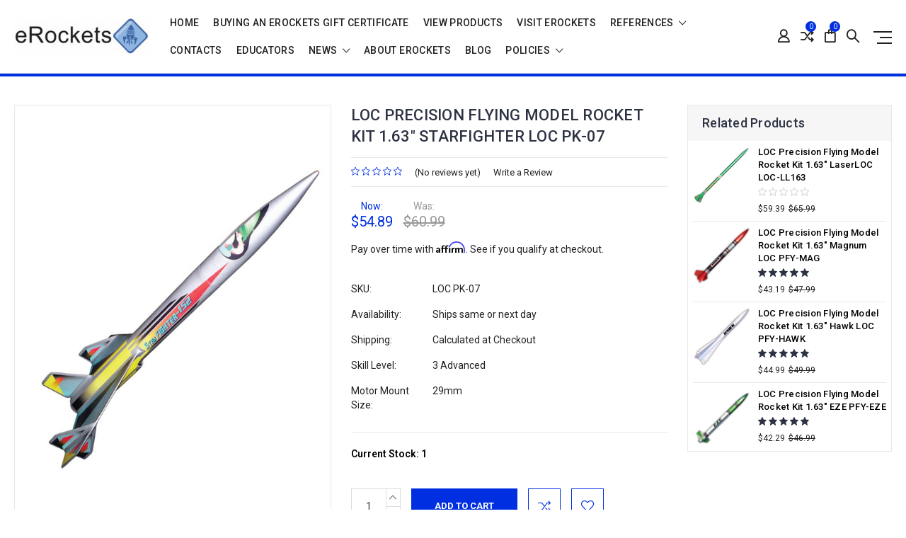

--- FILE ---
content_type: text/html; charset=UTF-8
request_url: https://www.erockets.biz/loc-precision-flying-model-rocket-kit-1-63-starfighter-pk-07/
body_size: 33012
content:
<!DOCTYPE html>
<html class="no-js" lang="en">
    <head>
        <title>LOC Precision Flying Model Rocket Kit Star Fighter PK-07</title>
        <link rel="dns-prefetch preconnect" href="https://cdn11.bigcommerce.com/s-hljc78" crossorigin><link rel="dns-prefetch preconnect" href="https://fonts.googleapis.com/" crossorigin><link rel="dns-prefetch preconnect" href="https://fonts.gstatic.com/" crossorigin>
        <meta property="product:price:amount" content="54.89" /><meta property="product:price:currency" content="USD" /><meta property="og:price:standard_amount" content="60.99" /><meta property="og:url" content="https://www.erockets.biz/loc-precision-flying-model-rocket-kit-1-63-starfighter-pk-07/" /><meta property="og:site_name" content="eRockets" /><meta name="keywords" content="LOC Precision Flying Model Rocket Kit Star Fighter PK-07"><meta name="description" content="LOC Precision Flying Model Rocket Kit Star Fighter PK-07"><link rel='canonical' href='https://www.erockets.biz/loc-precision-flying-model-rocket-kit-1-63-starfighter-pk-07/' /><meta name='platform' content='bigcommerce.stencil' /><meta property="og:type" content="product" />
<meta property="og:title" content="LOC Precision Flying Model Rocket Kit 1.63&quot; Starfighter  LOC PK-07" />
<meta property="og:description" content="LOC Precision Flying Model Rocket Kit Star Fighter PK-07" />
<meta property="og:image" content="https://cdn11.bigcommerce.com/s-hljc78/products/6191/images/7507/LOC_Star_Fighter_K-7_rocket__64225.1507484086.500.659.jpg?c=3" />
<meta property="fb:admins" content="erockets" />
<meta property="og:availability" content="instock" />
<meta property="pinterest:richpins" content="enabled" />
        
         

        <link href="https://cdn11.bigcommerce.com/s-hljc78/product_images/eRockets%20favacon.jpg" rel="shortcut icon">
        <meta name="viewport" content="width=device-width, initial-scale=1, maximum-scale=1">

        <script>
            // Change document class from no-js to js so we can detect this in css
            document.documentElement.className = document.documentElement.className.replace('no-js', 'js');
        </script>

        <link href="https://fonts.googleapis.com/css?family=Rubik:400%7CRoboto:400,500,600,700,800,900%7CKarla:400%7COpen+Sans:400%7CCaveat:400,700&display=swap" rel="stylesheet">
        <link data-stencil-stylesheet href="https://cdn11.bigcommerce.com/s-hljc78/stencil/56eba880-3301-013c-1c7d-060e63c72055/css/theme-f155e390-c155-013e-3a80-723472663ca1.css" rel="stylesheet">

        <!-- Start Tracking Code for analytics_facebook -->

<script>
!function(f,b,e,v,n,t,s){if(f.fbq)return;n=f.fbq=function(){n.callMethod?n.callMethod.apply(n,arguments):n.queue.push(arguments)};if(!f._fbq)f._fbq=n;n.push=n;n.loaded=!0;n.version='2.0';n.queue=[];t=b.createElement(e);t.async=!0;t.src=v;s=b.getElementsByTagName(e)[0];s.parentNode.insertBefore(t,s)}(window,document,'script','https://connect.facebook.net/en_US/fbevents.js');

fbq('set', 'autoConfig', 'false', '1739255203031152');
fbq('dataProcessingOptions', ['LDU'], 0, 0);
fbq('init', '1739255203031152', {"external_id":"f428d71f-844d-494e-8760-eaf69bb61f4d"});
fbq('set', 'agent', 'bigcommerce', '1739255203031152');

function trackEvents() {
    var pathName = window.location.pathname;

    fbq('track', 'PageView', {}, "");

    // Search events start -- only fire if the shopper lands on the /search.php page
    if (pathName.indexOf('/search.php') === 0 && getUrlParameter('search_query')) {
        fbq('track', 'Search', {
            content_type: 'product_group',
            content_ids: [],
            search_string: getUrlParameter('search_query')
        });
    }
    // Search events end

    // Wishlist events start -- only fire if the shopper attempts to add an item to their wishlist
    if (pathName.indexOf('/wishlist.php') === 0 && getUrlParameter('added_product_id')) {
        fbq('track', 'AddToWishlist', {
            content_type: 'product_group',
            content_ids: []
        });
    }
    // Wishlist events end

    // Lead events start -- only fire if the shopper subscribes to newsletter
    if (pathName.indexOf('/subscribe.php') === 0 && getUrlParameter('result') === 'success') {
        fbq('track', 'Lead', {});
    }
    // Lead events end

    // Registration events start -- only fire if the shopper registers an account
    if (pathName.indexOf('/login.php') === 0 && getUrlParameter('action') === 'account_created') {
        fbq('track', 'CompleteRegistration', {}, "");
    }
    // Registration events end

    

    function getUrlParameter(name) {
        var cleanName = name.replace(/[\[]/, '\[').replace(/[\]]/, '\]');
        var regex = new RegExp('[\?&]' + cleanName + '=([^&#]*)');
        var results = regex.exec(window.location.search);
        return results === null ? '' : decodeURIComponent(results[1].replace(/\+/g, ' '));
    }
}

if (window.addEventListener) {
    window.addEventListener("load", trackEvents, false)
}
</script>
<noscript><img height="1" width="1" style="display:none" alt="null" src="https://www.facebook.com/tr?id=1739255203031152&ev=PageView&noscript=1&a=plbigcommerce1.2&eid="/></noscript>

<!-- End Tracking Code for analytics_facebook -->

<!-- Start Tracking Code for analytics_googleanalytics4 -->

<script data-cfasync="false" src="https://cdn11.bigcommerce.com/shared/js/google_analytics4_bodl_subscribers-358423becf5d870b8b603a81de597c10f6bc7699.js" integrity="sha256-gtOfJ3Avc1pEE/hx6SKj/96cca7JvfqllWA9FTQJyfI=" crossorigin="anonymous"></script>
<script data-cfasync="false">
  (function () {
    window.dataLayer = window.dataLayer || [];

    function gtag(){
        dataLayer.push(arguments);
    }

    function initGA4(event) {
         function setupGtag() {
            function configureGtag() {
                gtag('js', new Date());
                gtag('set', 'developer_id.dMjk3Nj', true);
                gtag('config', 'G-GQJX2LVWSX');
            }

            var script = document.createElement('script');

            script.src = 'https://www.googletagmanager.com/gtag/js?id=G-GQJX2LVWSX';
            script.async = true;
            script.onload = configureGtag;

            document.head.appendChild(script);
        }

        setupGtag();

        if (typeof subscribeOnBodlEvents === 'function') {
            subscribeOnBodlEvents('G-GQJX2LVWSX', false);
        }

        window.removeEventListener(event.type, initGA4);
    }

    

    var eventName = document.readyState === 'complete' ? 'consentScriptsLoaded' : 'DOMContentLoaded';
    window.addEventListener(eventName, initGA4, false);
  })()
</script>

<!-- End Tracking Code for analytics_googleanalytics4 -->

<!-- Start Tracking Code for analytics_siteverification -->

<meta name="google-site-verification" content="FtqDkngEogHbZ5QCfHQiO0B1rLO2WiXYSlGfaQOe7Hc" />

<!-- End Tracking Code for analytics_siteverification -->

<!-- Start Tracking Code for analytics_visualwebsiteoptimizer -->

<script>
  (function(i,s,o,g,r,a,m){i['GoogleAnalyticsObject']=r;i[r]=i[r]||function(){
  (i[r].q=i[r].q||[]).push(arguments)},i[r].l=1*new Date();a=s.createElement(o),
  m=s.getElementsByTagName(o)[0];a.async=1;a.src=g;m.parentNode.insertBefore(a,m)
  })(window,document,'script','//www.google-analytics.com/analytics.js','ga');

  ga('create', 'UA-40559794-1', 'erockets.biz');
  ga('send', 'pageview');

</script>


<!-- End Tracking Code for analytics_visualwebsiteoptimizer -->


<script type="text/javascript" src="https://checkout-sdk.bigcommerce.com/v1/loader.js" defer ></script>
<script type="text/javascript">
var BCData = {"product_attributes":{"sku":"LOC PK-07","upc":null,"mpn":"LOC PK-7","gtin":null,"weight":null,"base":true,"image":null,"price":{"without_tax":{"formatted":"$54.89","value":54.89,"currency":"USD"},"tax_label":"Sales Tax","sale_price_without_tax":{"formatted":"$54.89","value":54.89,"currency":"USD"},"non_sale_price_without_tax":{"formatted":"$60.99","value":60.99,"currency":"USD"}},"stock":1,"instock":true,"stock_message":null,"purchasable":true,"purchasing_message":null,"call_for_price_message":null}};
</script>
<!-- Global site tag (gtag.js) - Google Ads: AW-760083896 -->
<script async src="https://www.googletagmanager.com/gtag/js?id=AW-760083896"></script>
<script>
  window.dataLayer = window.dataLayer || [];
  function gtag(){dataLayer.push(arguments);}
  gtag('js', new Date());

  gtag('config', 'AW-760083896');
  gtag('set', 'developer_id.dMjk3Nj', true);
</script>
<!-- GA4 Code Start: View Product Content -->
<script>
  gtag('event', 'view_item', {
    send_to: 'AW-760083896',
    ecomm_pagetype: 'product',
    currency: 'USD',
    items: [{
      id: 'LOC PK-07',
      name: 'LOC Precision Flying Model Rocket Kit 1.63&quot; Starfighter  LOC PK-07',
      quantity: 1,
      google_business_vertical: 'retail',
      currency: "USD",
      price: 54.89,
    }],
    value: 54.89,
  });
</script>

<!-- TikTok Pixel Code Start: Initialization Script & Page Event -->
<script>
!function (w, d, t) {
  w.TiktokAnalyticsObject=t;var ttq=w[t]=w[t]||[];ttq.methods=["page","track","identify","instances","debug","on","off","once","ready","alias","group","enableCookie","disableCookie"],ttq.setAndDefer=function(t,e){t[e]=function(){t.push([e].concat(Array.prototype.slice.call(arguments,0)))}};for(var i=0;i<ttq.methods.length;i++)ttq.setAndDefer(ttq,ttq.methods[i]);ttq.instance=function(t){for(var e=ttq._i[t]||[],n=0;n<ttq.methods.length;n++)ttq.setAndDefer(e,ttq.methods[n]);return e},ttq.load=function(e,n){var i="https://analytics.tiktok.com/i18n/pixel/events.js";ttq._i=ttq._i||{},ttq._i[e]=[],ttq._i[e]._u=i,ttq._t=ttq._t||{},ttq._t[e]=+new Date,ttq._o=ttq._o||{},ttq._o[e]=n||{},ttq._partner=ttq._partner||"BigCommerce";var o=document.createElement("script");o.type="text/javascript",o.async=!0,o.src=i+"?sdkid="+e+"&lib="+t;var a=document.getElementsByTagName("script")[0];a.parentNode.insertBefore(o,a)};

  ttq.load('D11MP4JC77U981F32MC0');
  ttq.page();
}(window, document, 'ttq');

if (typeof BODL === 'undefined') {
  // https://developer.bigcommerce.com/theme-objects/breadcrumbs
  
  // https://developer.bigcommerce.com/theme-objects/brand
  
  // https://developer.bigcommerce.com/theme-objects/category
  
  
  // https://developer.bigcommerce.com/theme-objects/product
  
  
  
  
  
  
  
  // https://developer.bigcommerce.com/theme-objects/products
  
  // https://developer.bigcommerce.com/theme-objects/product_results
  
  // https://developer.bigcommerce.com/theme-objects/order
  
  // https://developer.bigcommerce.com/theme-objects/wishlist
  
  // https://developer.bigcommerce.com/theme-objects/wishlist
  
  // https://developer.bigcommerce.com/theme-objects/cart
  // (Fetching selective cart data to prevent additional payment button object html from causing JS parse error)
  
  
  
  // https://developer.bigcommerce.com/theme-objects/customer
  var BODL = JSON.parse("{\"breadcrumbs\":[],\"productId\":6191,\"skuId\":\"LOC PK-07\",\"productTitle\":\"LOC Precision Flying Model Rocket Kit 1.63\\\" Starfighter  LOC PK-07\",\"productCurrencyWithoutTax\":\"USD\",\"productPriceWithoutTax\":54.89,\"products\":[],\"phone\":null,\"email\":null,\"address\":null}");
  
  const countryCodes = new Map([['Australia', 'au'],['New Zealand', 'nz'],['Russia', 'ru'],['Poland', 'pl'],['Czech Republic', 'cz'],['Israel', 'il'],['Romania', 'ro'],['Ukraine', 'ua'],['Japan', 'jp'],['Taiwan', 'tw'],['Ireland', 'ie'],['Austria', 'at'],['Sweden', 'se'],['Netherlands', 'nl'],['Norway', 'no'],['Finland', 'fi'],['Denmark', 'dk'],['Switzerland', 'ch'],['Belgium', 'be'],['Portugal', 'pt'],['Greece', 'gr'],['Germany', 'de'],['United Kingdom', 'gb'],['France', 'fr'],['Spain', 'es'],['Italy', 'it'],['India', 'in'],['South Korea', 'kr'],['Brazil', 'br'],['Mexico', 'mx'],['Argentina', 'ar'],['Chile', 'cl'],['Colombia', 'co'],['Peru', 'pe'],['Saudi Arabia', 'sa'],['Egypt', 'eg'],['United Arab Emirates', 'ae'],['Turkey', 'tr'],['Pakistan', 'pk'],['Morocco', 'ma'],['Iraq', 'iq'],['South Africa', 'za'],['Kuwait', 'kw'],['Oman', 'om'],['Qatar', 'qa'],['Bahrain', 'bh'],['Jordan', 'jo'],['Lebanon', 'lb'],['United States', 'us'],['Canada', 'ca'],['Singapore', 'sg'],['Thailand', 'th'],['Malaysia', 'my'],['Vietnam', 'vn'],['Philippines', 'ph'],['Indonesia', 'id'],['Cambodia', 'kh'],['Belarus', 'by'],['Venezuela', 've']]);
  const stateList = new Map([['Arizona', 'az'],['Alabama', 'al'],['Alaska', 'ak'],['Arkansas', 'ar'],['California', 'ca'],['Colorado', 'co'],['Connecticut', 'ct'],['Delaware', 'de'],['Florida', 'fl'],['Georgia', 'ga'],['Hawaii', 'hi'],['Idaho', 'id'],['Illinois', 'il'],['Indiana', 'in'],['Iowa', 'ia'],['Kansas', 'ks'],['Kentucky', 'ky'],['Louisiana', 'la'],['Maine', 'me'],['Maryland', 'md'],['Massachusetts', 'ma'],['Michigan', 'mi'],['Minnesota', 'mn'],['Mississippi', 'ms'],['Missouri', 'mo'],['Montana', 'mt'],['Nebraska', 'ne'],['Nevada', 'nv'],['New Hampshire', 'nh'],['New Jersey', 'nj'],['New Mexico', 'nm'],['New York', 'ny'],['North Carolina', 'nc'],['North Dakota', 'nd'],['Ohio', 'oh'],['Oklahoma', 'ok'],['Oregon', 'or'],['Pennsylvania', 'pa'],['Rhode Island', 'ri'],['South Carolina', 'sc'],['South Dakota', 'sd'],['Tennessee', 'tn'],['Texas', 'tx'],['Utah', 'ut'],['Vermont', 'vt'],['Virginia', 'va'],['Washington', 'wa'],['West Virginia', 'wv'],['Wisconsin', 'wi'],['Wyoming', 'wy']]);

  if (BODL.categoryName) {
    BODL.category = {
      name: BODL.categoryName,
      products: BODL.categoryProducts,
    }
  }

  if (BODL.productTitle) {
    BODL.product = {
      id: BODL.productId,
      title: BODL.productTitle,
      price: {
        without_tax: {
          currency: BODL.productCurrency,
          value: BODL.productPrice,
        },
      },
    }
  }
}

BODL.getCartItemContentId = (item) => {
  switch(item.type) {
    case 'GiftCertificate':
      return item.type;
      break;
    default:
      return item.product_id;
  }
}

BODL.getQueryParamValue = function (name) {
  var cleanName = name.replace(/[\[]/, '\[').replace(/[\]]/, '\]');
  var regex = new RegExp('[\?&]' + cleanName + '=([^&#]*)');
  var results = regex.exec(window.location.search);
  return results === null ? '' : decodeURIComponent(results[1].replace(/\+/g, ' '));
}

// Advanced Matching
  var phoneNumber = ''
  var email = ''
  var firstName = ''
  var lastName = ''
  var city = ''
  var state = ''
  var country = ''
  var zip = ''
  if (BODL.phone) {
    var phoneNumber = BODL.phone;
    if (BODL.phone.indexOf('+') === -1) {
   // No country code, so default to US code
        phoneNumber = `+1${phoneNumber}`;  
    }
  }

  if (BODL.email) {
    var email = BODL.email
  }
  
  if (BODL.address) {
    if (BODL.address.first_name) {
        firstName = (BODL.address.first_name).toLowerCase()
    }
    
    if (BODL.address.last_name) {
        lastName = (BODL.address.last_name).toLowerCase()
    }
    
    if (BODL.address.city) {
        city = BODL.address.city.replace(/\s+/g, '').toLowerCase();
    }
    
    rg = BODL.address.state;
    if (typeof rg !== 'undefined' && stateList.has(rg)) {
        state = stateList.get(rg);
    }
    
    cn = BODL.address.country
    if (typeof cn !== 'undefined' && countryCodes.has(cn)) {
        country = countryCodes.get(cn)
    }
    
    if (BODL.address.zip) {
        zip = BODL.address.zip
    }
  }
  
  ttq.instance('D11MP4JC77U981F32MC0').identify({
    email: email,
    phone_number: phoneNumber,
    first_name: firstName,
    last_name: lastName,
    city: city,
    state: state,
    country: country,
    zip_code: zip})
</script>
<!-- TikTok Pixel Code End: Initialization Script & Page Event -->

<!-- TikTok Pixel Code Start: View Product Content -->
<script>
if (BODL.product) {
  const countryCodes = new Map([['Australia', 'au'],['New Zealand', 'nz'],['Russia', 'ru'],['Poland', 'pl'],['Czech Republic', 'cz'],['Israel', 'il'],['Romania', 'ro'],['Ukraine', 'ua'],['Japan', 'jp'],['Taiwan', 'tw'],['Ireland', 'ie'],['Austria', 'at'],['Sweden', 'se'],['Netherlands', 'nl'],['Norway', 'no'],['Finland', 'fi'],['Denmark', 'dk'],['Switzerland', 'ch'],['Belgium', 'be'],['Portugal', 'pt'],['Greece', 'gr'],['Germany', 'de'],['United Kingdom', 'gb'],['France', 'fr'],['Spain', 'es'],['Italy', 'it'],['India', 'in'],['South Korea', 'kr'],['Brazil', 'br'],['Mexico', 'mx'],['Argentina', 'ar'],['Chile', 'cl'],['Colombia', 'co'],['Peru', 'pe'],['Saudi Arabia', 'sa'],['Egypt', 'eg'],['United Arab Emirates', 'ae'],['Turkey', 'tr'],['Pakistan', 'pk'],['Morocco', 'ma'],['Iraq', 'iq'],['South Africa', 'za'],['Kuwait', 'kw'],['Oman', 'om'],['Qatar', 'qa'],['Bahrain', 'bh'],['Jordan', 'jo'],['Lebanon', 'lb'],['United States', 'us'],['Canada', 'ca'],['Singapore', 'sg'],['Thailand', 'th'],['Malaysia', 'my'],['Vietnam', 'vn'],['Philippines', 'ph'],['Indonesia', 'id'],['Cambodia', 'kh'],['Belarus', 'by'],['Venezuela', 've']]);
  const stateList = new Map([['Arizona', 'az'],['Alabama', 'al'],['Alaska', 'ak'],['Arkansas', 'ar'],['California', 'ca'],['Colorado', 'co'],['Connecticut', 'ct'],['Delaware', 'de'],['Florida', 'fl'],['Georgia', 'ga'],['Hawaii', 'hi'],['Idaho', 'id'],['Illinois', 'il'],['Indiana', 'in'],['Iowa', 'ia'],['Kansas', 'ks'],['Kentucky', 'ky'],['Louisiana', 'la'],['Maine', 'me'],['Maryland', 'md'],['Massachusetts', 'ma'],['Michigan', 'mi'],['Minnesota', 'mn'],['Mississippi', 'ms'],['Missouri', 'mo'],['Montana', 'mt'],['Nebraska', 'ne'],['Nevada', 'nv'],['New Hampshire', 'nh'],['New Jersey', 'nj'],['New Mexico', 'nm'],['New York', 'ny'],['North Carolina', 'nc'],['North Dakota', 'nd'],['Ohio', 'oh'],['Oklahoma', 'ok'],['Oregon', 'or'],['Pennsylvania', 'pa'],['Rhode Island', 'ri'],['South Carolina', 'sc'],['South Dakota', 'sd'],['Tennessee', 'tn'],['Texas', 'tx'],['Utah', 'ut'],['Vermont', 'vt'],['Virginia', 'va'],['Washington', 'wa'],['West Virginia', 'wv'],['Wisconsin', 'wi'],['Wyoming', 'wy']]);

  // Advanced Matching
  var phoneNumber = ''
  var email = ''
  var firstName = ''
  var lastName = ''
  var city = ''
  var state = ''
  var country = ''
  var zip = ''
  if (BODL.phone) {
    var phoneNumber = BODL.phone;
    if (BODL.phone.indexOf('+') === -1) {
   // No country code, so default to US code
        phoneNumber = `+1${phoneNumber}`;  
    }
  }
  
  if (BODL.email) {
    var email = BODL.email
  }
  
  if (BODL.address) {
    if (BODL.address.first_name) {
        firstName = (BODL.address.first_name).toLowerCase()
    }
    
    if (BODL.address.last_name) {
        lastName = (BODL.address.last_name).toLowerCase()
    }
    
    if (BODL.address.city) {
        city = BODL.address.city.replace(/\s+/g, '').toLowerCase();
    }
    
    rg = BODL.address.state;
    if (typeof rg !== 'undefined' && stateList.has(rg)) {
        state = stateList.get(rg);
    }
    
    cn = BODL.address.country
    if (typeof cn !== 'undefined' && countryCodes.has(cn)) {
        country = countryCodes.get(cn)
    }
    
    if (BODL.address.zip) {
        zip = BODL.address.zip
    }
  }
  
  ttq.instance('D11MP4JC77U981F32MC0').identify({
    email: email,
    phone_number: phoneNumber,
    first_name: firstName,
    last_name: lastName,
    city: city,
    state: state,
    country: country,
    zip_code: zip})
    
  var productPrice = 0
  var productCurrency = ""
  if (BODL.productCurrencyWithoutTax && BODL.productCurrencyWithoutTax !== "") {
    productPrice = BODL.productPriceWithoutTax
    productCurrency = BODL.productCurrencyWithoutTax
  }
  if (BODL.productCurrencyWithTax && BODL.productCurrencyWithTax !== "") {
    productPrice = BODL.productPriceWithTax
    productCurrency = BODL.productCurrencyWithTax
  }
  //default contentId to productId if sku_id is not found on product 
  var contentID = BODL.productId
  if (BODL.skuId && BODL.skuId !== "") {
    contentID = BODL.skuId
  }
  ttq.instance('D11MP4JC77U981F32MC0').track('ViewContent', {
    content_id: contentID,
    content_category: BODL.breadcrumbs[1] ? BODL.breadcrumbs[1].name : '',
    content_name: BODL.product.title,
    content_type: "product_group",
    currency: productCurrency,
    price: productPrice,
    value: productPrice,
  });
}
</script>
<!-- TikTok Pixel Code End: View Product Content -->

<!-- TikTok Pixel Code Start: View Category Content -->
<script>
if (BODL.category) {
  const countryCodes = new Map([['Australia', 'au'],['New Zealand', 'nz'],['Russia', 'ru'],['Poland', 'pl'],['Czech Republic', 'cz'],['Israel', 'il'],['Romania', 'ro'],['Ukraine', 'ua'],['Japan', 'jp'],['Taiwan', 'tw'],['Ireland', 'ie'],['Austria', 'at'],['Sweden', 'se'],['Netherlands', 'nl'],['Norway', 'no'],['Finland', 'fi'],['Denmark', 'dk'],['Switzerland', 'ch'],['Belgium', 'be'],['Portugal', 'pt'],['Greece', 'gr'],['Germany', 'de'],['United Kingdom', 'gb'],['France', 'fr'],['Spain', 'es'],['Italy', 'it'],['India', 'in'],['South Korea', 'kr'],['Brazil', 'br'],['Mexico', 'mx'],['Argentina', 'ar'],['Chile', 'cl'],['Colombia', 'co'],['Peru', 'pe'],['Saudi Arabia', 'sa'],['Egypt', 'eg'],['United Arab Emirates', 'ae'],['Turkey', 'tr'],['Pakistan', 'pk'],['Morocco', 'ma'],['Iraq', 'iq'],['South Africa', 'za'],['Kuwait', 'kw'],['Oman', 'om'],['Qatar', 'qa'],['Bahrain', 'bh'],['Jordan', 'jo'],['Lebanon', 'lb'],['United States', 'us'],['Canada', 'ca'],['Singapore', 'sg'],['Thailand', 'th'],['Malaysia', 'my'],['Vietnam', 'vn'],['Philippines', 'ph'],['Indonesia', 'id'],['Cambodia', 'kh'],['Belarus', 'by'],['Venezuela', 've']]);
  const stateList = new Map([['Arizona', 'az'],['Alabama', 'al'],['Alaska', 'ak'],['Arkansas', 'ar'],['California', 'ca'],['Colorado', 'co'],['Connecticut', 'ct'],['Delaware', 'de'],['Florida', 'fl'],['Georgia', 'ga'],['Hawaii', 'hi'],['Idaho', 'id'],['Illinois', 'il'],['Indiana', 'in'],['Iowa', 'ia'],['Kansas', 'ks'],['Kentucky', 'ky'],['Louisiana', 'la'],['Maine', 'me'],['Maryland', 'md'],['Massachusetts', 'ma'],['Michigan', 'mi'],['Minnesota', 'mn'],['Mississippi', 'ms'],['Missouri', 'mo'],['Montana', 'mt'],['Nebraska', 'ne'],['Nevada', 'nv'],['New Hampshire', 'nh'],['New Jersey', 'nj'],['New Mexico', 'nm'],['New York', 'ny'],['North Carolina', 'nc'],['North Dakota', 'nd'],['Ohio', 'oh'],['Oklahoma', 'ok'],['Oregon', 'or'],['Pennsylvania', 'pa'],['Rhode Island', 'ri'],['South Carolina', 'sc'],['South Dakota', 'sd'],['Tennessee', 'tn'],['Texas', 'tx'],['Utah', 'ut'],['Vermont', 'vt'],['Virginia', 'va'],['Washington', 'wa'],['West Virginia', 'wv'],['Wisconsin', 'wi'],['Wyoming', 'wy']]);
  
  // Advanced Matching
  var phoneNumber = ''
  var email = ''
  var firstName = ''
  var lastName = ''
  var city = ''
  var state = ''
  var country = ''
  var zip = ''
  if (BODL.phone) {
    var phoneNumber = BODL.phone;
    if (BODL.phone.indexOf('+') === -1) {
    // No country code, so default to US code
        phoneNumber = `+1${phoneNumber}`;  
    }
  }
    
  if (BODL.email) {
    var email = BODL.email
  }
  
  if (BODL.address) {
    if (BODL.address.first_name) {
        firstName = (BODL.address.first_name).toLowerCase()
    }
    
    if (BODL.address.last_name) {
        lastName = (BODL.address.last_name).toLowerCase()
    }
    
    if (BODL.address.city) {
        city = BODL.address.city.replace(/\s+/g, '').toLowerCase();
    }
    
    rg = BODL.address.state;
    if (typeof rg !== 'undefined' && stateList.has(rg)) {
        state = stateList.get(rg);
    }
    
    cn = BODL.address.country
    if (typeof cn !== 'undefined' && countryCodes.has(cn)) {
        country = countryCodes.get(cn)
    }
    
    if (BODL.address.zip) {
        zip = BODL.address.zip
    }
  }
  
  ttq.instance('D11MP4JC77U981F32MC0').identify({
    email: email,
    phone_number: phoneNumber,
    first_name: firstName,
    last_name: lastName,
    city: city,
    state: state,
    country: country,
    zip_code: zip})
    
  ttq.instance('D11MP4JC77U981F32MC0').track('ViewContent', {
    contents: BODL.category.products.map((p) => ({
      content_id: p.id,
      content_category: BODL.category.name,
      content_name: p.name,
      content_type: "product_group"
    }))
  });
}
</script>
<!-- TikTok Pixel Code End: View Category Content -->

<!-- TikTok Pixel Code Start: Add to Wishlist -->
<script>
// This only sends one wishlist product: the one that was just added based on the 'added_product_id' param in the url
if (BODL.wishlist) {
  var productPrice = 0
  var productCurrency = ""
  if (BODL.productCurrencyWithoutTax && BODL.productCurrencyWithoutTax !== "") {
    productPrice = BODL.productPriceWithoutTax
    productCurrency = BODL.productCurrencyWithoutTax
  }
  if (BODL.productCurrencyWithTax && BODL.productCurrencyWithTax !== "") {
    productPrice = BODL.productPriceWithTax
    productCurrency = BODL.productCurrencyWithTax
  }

  var addedWishlistItem = BODL.wishlist.items.filter((i) => i.product_id === parseInt(BODL.getQueryParamValue('added_product_id'))).map((p) => ({
    var contentId = p.product_id
    if (p.sku && p.sku !== "") {
        contentId = p.sku
    }
    content_id: contentId,
    // Commenting out as category data doesn't exist on wishlist items
    // content_category: p.does_not_exist, 
    content_name: p.name,
    content_type: "product_group",
    currency: productCurrency,
    price: productPrice,
    value: productPrice,
  }));
  
  const countryCodes = new Map([['Australia', 'au'],['New Zealand', 'nz'],['Russia', 'ru'],['Poland', 'pl'],['Czech Republic', 'cz'],['Israel', 'il'],['Romania', 'ro'],['Ukraine', 'ua'],['Japan', 'jp'],['Taiwan', 'tw'],['Ireland', 'ie'],['Austria', 'at'],['Sweden', 'se'],['Netherlands', 'nl'],['Norway', 'no'],['Finland', 'fi'],['Denmark', 'dk'],['Switzerland', 'ch'],['Belgium', 'be'],['Portugal', 'pt'],['Greece', 'gr'],['Germany', 'de'],['United Kingdom', 'gb'],['France', 'fr'],['Spain', 'es'],['Italy', 'it'],['India', 'in'],['South Korea', 'kr'],['Brazil', 'br'],['Mexico', 'mx'],['Argentina', 'ar'],['Chile', 'cl'],['Colombia', 'co'],['Peru', 'pe'],['Saudi Arabia', 'sa'],['Egypt', 'eg'],['United Arab Emirates', 'ae'],['Turkey', 'tr'],['Pakistan', 'pk'],['Morocco', 'ma'],['Iraq', 'iq'],['South Africa', 'za'],['Kuwait', 'kw'],['Oman', 'om'],['Qatar', 'qa'],['Bahrain', 'bh'],['Jordan', 'jo'],['Lebanon', 'lb'],['United States', 'us'],['Canada', 'ca'],['Singapore', 'sg'],['Thailand', 'th'],['Malaysia', 'my'],['Vietnam', 'vn'],['Philippines', 'ph'],['Indonesia', 'id'],['Cambodia', 'kh'],['Belarus', 'by'],['Venezuela', 've']]);
  const stateList = new Map([['Arizona', 'az'],['Alabama', 'al'],['Alaska', 'ak'],['Arkansas', 'ar'],['California', 'ca'],['Colorado', 'co'],['Connecticut', 'ct'],['Delaware', 'de'],['Florida', 'fl'],['Georgia', 'ga'],['Hawaii', 'hi'],['Idaho', 'id'],['Illinois', 'il'],['Indiana', 'in'],['Iowa', 'ia'],['Kansas', 'ks'],['Kentucky', 'ky'],['Louisiana', 'la'],['Maine', 'me'],['Maryland', 'md'],['Massachusetts', 'ma'],['Michigan', 'mi'],['Minnesota', 'mn'],['Mississippi', 'ms'],['Missouri', 'mo'],['Montana', 'mt'],['Nebraska', 'ne'],['Nevada', 'nv'],['New Hampshire', 'nh'],['New Jersey', 'nj'],['New Mexico', 'nm'],['New York', 'ny'],['North Carolina', 'nc'],['North Dakota', 'nd'],['Ohio', 'oh'],['Oklahoma', 'ok'],['Oregon', 'or'],['Pennsylvania', 'pa'],['Rhode Island', 'ri'],['South Carolina', 'sc'],['South Dakota', 'sd'],['Tennessee', 'tn'],['Texas', 'tx'],['Utah', 'ut'],['Vermont', 'vt'],['Virginia', 'va'],['Washington', 'wa'],['West Virginia', 'wv'],['Wisconsin', 'wi'],['Wyoming', 'wy']]);
  
  // Advanced Matching
  var phoneNumber = ''
  var email = ''
  var firstName = ''
  var lastName = ''
  var city = ''
  var state = ''
  var country = ''
  var zip = ''
  if (BODL.phone) {
    var phoneNumber = BODL.phone;
    if (BODL.phone.indexOf('+') === -1) {
   // No country code, so default to US code
        phoneNumber = `+1${phoneNumber}`;  
    }
  }

  if (BODL.email) {
    var email = BODL.email
  }
  
  if (BODL.address) {
    if (BODL.address.first_name) {
        firstName = (BODL.address.first_name).toLowerCase()
    }
    
    if (BODL.address.last_name) {
        lastName = (BODL.address.last_name).toLowerCase()
    }
    
    if (BODL.address.city) {
        city = BODL.address.city.replace(/\s+/g, '').toLowerCase();
    }
    
    rg = BODL.address.state;
    if (typeof rg !== 'undefined' && stateList.has(rg)) {
        state = stateList.get(rg);
    }
    
    cn = BODL.address.country
    if (typeof cn !== 'undefined' && countryCodes.has(cn)) {
        country = countryCodes.get(cn)
    }
    
    if (BODL.address.zip) {
        zip = BODL.address.zip
    }
  }
  
  ttq.instance('D11MP4JC77U981F32MC0').identify({
    email: email,
    phone_number: phoneNumber,
    first_name: firstName,
    last_name: lastName,
    city: city,
    state: state,
    country: country,
    zip_code: zip})
  
  ttq.instance('D11MP4JC77U981F32MC0').track('AddToWishlist', addedWishlistItem[0]);
}
</script>
<!-- TikTok Pixel Code End: Add to Wishlist -->

<!-- TikTok Pixel Code Start: Subscribe to Newsletter -->
<script>
if (window.location.pathname.indexOf('/subscribe.php') === 0 && BODL.getQueryParamValue('result') === 'success') {
  const countryCodes = new Map([['Australia', 'au'],['New Zealand', 'nz'],['Russia', 'ru'],['Poland', 'pl'],['Czech Republic', 'cz'],['Israel', 'il'],['Romania', 'ro'],['Ukraine', 'ua'],['Japan', 'jp'],['Taiwan', 'tw'],['Ireland', 'ie'],['Austria', 'at'],['Sweden', 'se'],['Netherlands', 'nl'],['Norway', 'no'],['Finland', 'fi'],['Denmark', 'dk'],['Switzerland', 'ch'],['Belgium', 'be'],['Portugal', 'pt'],['Greece', 'gr'],['Germany', 'de'],['United Kingdom', 'gb'],['France', 'fr'],['Spain', 'es'],['Italy', 'it'],['India', 'in'],['South Korea', 'kr'],['Brazil', 'br'],['Mexico', 'mx'],['Argentina', 'ar'],['Chile', 'cl'],['Colombia', 'co'],['Peru', 'pe'],['Saudi Arabia', 'sa'],['Egypt', 'eg'],['United Arab Emirates', 'ae'],['Turkey', 'tr'],['Pakistan', 'pk'],['Morocco', 'ma'],['Iraq', 'iq'],['South Africa', 'za'],['Kuwait', 'kw'],['Oman', 'om'],['Qatar', 'qa'],['Bahrain', 'bh'],['Jordan', 'jo'],['Lebanon', 'lb'],['United States', 'us'],['Canada', 'ca'],['Singapore', 'sg'],['Thailand', 'th'],['Malaysia', 'my'],['Vietnam', 'vn'],['Philippines', 'ph'],['Indonesia', 'id'],['Cambodia', 'kh'],['Belarus', 'by'],['Venezuela', 've']]);
  const stateList = new Map([['Arizona', 'az'],['Alabama', 'al'],['Alaska', 'ak'],['Arkansas', 'ar'],['California', 'ca'],['Colorado', 'co'],['Connecticut', 'ct'],['Delaware', 'de'],['Florida', 'fl'],['Georgia', 'ga'],['Hawaii', 'hi'],['Idaho', 'id'],['Illinois', 'il'],['Indiana', 'in'],['Iowa', 'ia'],['Kansas', 'ks'],['Kentucky', 'ky'],['Louisiana', 'la'],['Maine', 'me'],['Maryland', 'md'],['Massachusetts', 'ma'],['Michigan', 'mi'],['Minnesota', 'mn'],['Mississippi', 'ms'],['Missouri', 'mo'],['Montana', 'mt'],['Nebraska', 'ne'],['Nevada', 'nv'],['New Hampshire', 'nh'],['New Jersey', 'nj'],['New Mexico', 'nm'],['New York', 'ny'],['North Carolina', 'nc'],['North Dakota', 'nd'],['Ohio', 'oh'],['Oklahoma', 'ok'],['Oregon', 'or'],['Pennsylvania', 'pa'],['Rhode Island', 'ri'],['South Carolina', 'sc'],['South Dakota', 'sd'],['Tennessee', 'tn'],['Texas', 'tx'],['Utah', 'ut'],['Vermont', 'vt'],['Virginia', 'va'],['Washington', 'wa'],['West Virginia', 'wv'],['Wisconsin', 'wi'],['Wyoming', 'wy']]);
  
  // Advanced Matching
  var phoneNumber = ''
  var email = ''
  var firstName = ''
  var lastName = ''
  var city = ''
  var state = ''
  var country = ''
  var zip = ''
  if (BODL.phone) {
    var phoneNumber = BODL.phone;
    if (BODL.phone.indexOf('+') === -1) {
   // No country code, so default to US code
        phoneNumber = `+1${phoneNumber}`;  
    }
  }

  if (BODL.email) {
    var email = BODL.email
  }
  
  if (BODL.address) {
    if (BODL.address.first_name) {
        firstName = (BODL.address.first_name).toLowerCase()
    }
    
    if (BODL.address.last_name) {
        lastName = (BODL.address.last_name).toLowerCase()
    }
    
    if (BODL.address.city) {
        city = BODL.address.city.replace(/\s+/g, '').toLowerCase();
    }
    
    rg = BODL.address.state;
    if (typeof rg !== 'undefined' && stateList.has(rg)) {
        state = stateList.get(rg);
    }
    
    cn = BODL.address.country
    if (typeof cn !== 'undefined' && countryCodes.has(cn)) {
        country = countryCodes.get(cn)
    }
    
    if (BODL.address.zip) {
        zip = BODL.address.zip
    }
  }
  
  ttq.instance('D11MP4JC77U981F32MC0').identify({
    email: email,
    phone_number: phoneNumber,
    first_name: firstName,
    last_name: lastName,
    city: city,
    state: state,
    country: country,
    zip_code: zip})

  ttq.instance('D11MP4JC77U981F32MC0').track('Subscribe');
}
</script>
<!-- TikTok Pixel Code End: Subscribe to Newsletter -->

<!-- TikTok Pixel Code Start: Search -->
<script>
if (BODL.search) {
  const countryCodes = new Map([['Australia', 'au'],['New Zealand', 'nz'],['Russia', 'ru'],['Poland', 'pl'],['Czech Republic', 'cz'],['Israel', 'il'],['Romania', 'ro'],['Ukraine', 'ua'],['Japan', 'jp'],['Taiwan', 'tw'],['Ireland', 'ie'],['Austria', 'at'],['Sweden', 'se'],['Netherlands', 'nl'],['Norway', 'no'],['Finland', 'fi'],['Denmark', 'dk'],['Switzerland', 'ch'],['Belgium', 'be'],['Portugal', 'pt'],['Greece', 'gr'],['Germany', 'de'],['United Kingdom', 'gb'],['France', 'fr'],['Spain', 'es'],['Italy', 'it'],['India', 'in'],['South Korea', 'kr'],['Brazil', 'br'],['Mexico', 'mx'],['Argentina', 'ar'],['Chile', 'cl'],['Colombia', 'co'],['Peru', 'pe'],['Saudi Arabia', 'sa'],['Egypt', 'eg'],['United Arab Emirates', 'ae'],['Turkey', 'tr'],['Pakistan', 'pk'],['Morocco', 'ma'],['Iraq', 'iq'],['South Africa', 'za'],['Kuwait', 'kw'],['Oman', 'om'],['Qatar', 'qa'],['Bahrain', 'bh'],['Jordan', 'jo'],['Lebanon', 'lb'],['United States', 'us'],['Canada', 'ca'],['Singapore', 'sg'],['Thailand', 'th'],['Malaysia', 'my'],['Vietnam', 'vn'],['Philippines', 'ph'],['Indonesia', 'id'],['Cambodia', 'kh'],['Belarus', 'by'],['Venezuela', 've']]);
  const stateList = new Map([['Arizona', 'az'],['Alabama', 'al'],['Alaska', 'ak'],['Arkansas', 'ar'],['California', 'ca'],['Colorado', 'co'],['Connecticut', 'ct'],['Delaware', 'de'],['Florida', 'fl'],['Georgia', 'ga'],['Hawaii', 'hi'],['Idaho', 'id'],['Illinois', 'il'],['Indiana', 'in'],['Iowa', 'ia'],['Kansas', 'ks'],['Kentucky', 'ky'],['Louisiana', 'la'],['Maine', 'me'],['Maryland', 'md'],['Massachusetts', 'ma'],['Michigan', 'mi'],['Minnesota', 'mn'],['Mississippi', 'ms'],['Missouri', 'mo'],['Montana', 'mt'],['Nebraska', 'ne'],['Nevada', 'nv'],['New Hampshire', 'nh'],['New Jersey', 'nj'],['New Mexico', 'nm'],['New York', 'ny'],['North Carolina', 'nc'],['North Dakota', 'nd'],['Ohio', 'oh'],['Oklahoma', 'ok'],['Oregon', 'or'],['Pennsylvania', 'pa'],['Rhode Island', 'ri'],['South Carolina', 'sc'],['South Dakota', 'sd'],['Tennessee', 'tn'],['Texas', 'tx'],['Utah', 'ut'],['Vermont', 'vt'],['Virginia', 'va'],['Washington', 'wa'],['West Virginia', 'wv'],['Wisconsin', 'wi'],['Wyoming', 'wy']]);
  
  // Advanced Matching
  var phoneNumber = ''
  var email = ''
  var firstName = ''
  var lastName = ''
  var city = ''
  var state = ''
  var country = ''
  var zip = ''
  if (BODL.phone) {
    var phoneNumber = BODL.phone;
    if (BODL.phone.indexOf('+') === -1) {
   // No country code, so default to US code
        phoneNumber = `+1${phoneNumber}`;  
    }
  }

  if (BODL.email) {
    var email = BODL.email
  }
  
  if (BODL.address) {
    if (BODL.address.first_name) {
        firstName = (BODL.address.first_name).toLowerCase()
    }
    
    if (BODL.address.last_name) {
        lastName = (BODL.address.last_name).toLowerCase()
    }
    
    if (BODL.address.city) {
        city = BODL.address.city.replace(/\s+/g, '').toLowerCase();
    }
    
    rg = BODL.address.state;
    if (typeof rg !== 'undefined' && stateList.has(rg)) {
        state = stateList.get(rg);
    }
    
    cn = BODL.address.country
    if (typeof cn !== 'undefined' && countryCodes.has(cn)) {
        country = countryCodes.get(cn)
    }
    
    if (BODL.address.zip) {
        zip = BODL.address.zip
    }
  }
  
  ttq.instance('D11MP4JC77U981F32MC0').identify({
    email: email,
    phone_number: phoneNumber,
    first_name: firstName,
    last_name: lastName,
    city: city,
    state: state,
    country: country,
    zip_code: zip})
    
  var productPrice = 0
  var productCurrency = ""
  if (BODL.productCurrencyWithoutTax && BODL.productCurrencyWithoutTax !== "") {
    productPrice = BODL.productPriceWithoutTax
    productCurrency = BODL.productCurrencyWithoutTax
  }
  if (BODL.productCurrencyWithTax && BODL.productCurrencyWithTax !== "") {
    productPrice = BODL.productPriceWithTax
    productCurrency = BODL.productCurrencyWithTax
  }

  ttq.instance('D11MP4JC77U981F32MC0').track('Search', {
    query: BODL.getQueryParamValue('search_query'),
    contents: BODL.search.products.map((p) => ({
      var contentId = p.id
      if (p.sku && p.sku !== "") {
        contentId = p.sku
      }
      content_id: contentId,
      // Products can be in multiple categories.
      // Commenting out as this might distort category reports if only the first one is used.
      // content_category: p.category[0], 
      content_name: p.name,
      content_type: "product_group",
      currency: productCurrency,
      price: productPrice,
      value: productPrice,
    }))
  });
}
</script>
<!-- TikTok Pixel Code End: Search -->

<!-- TikTok Pixel Code Start: Registration -->
<script>
if (window.location.pathname.indexOf('/login.php') === 0 && BODL.getQueryParamValue('action') === 'account_created') {
  const countryCodes = new Map([['Australia', 'au'],['New Zealand', 'nz'],['Russia', 'ru'],['Poland', 'pl'],['Czech Republic', 'cz'],['Israel', 'il'],['Romania', 'ro'],['Ukraine', 'ua'],['Japan', 'jp'],['Taiwan', 'tw'],['Ireland', 'ie'],['Austria', 'at'],['Sweden', 'se'],['Netherlands', 'nl'],['Norway', 'no'],['Finland', 'fi'],['Denmark', 'dk'],['Switzerland', 'ch'],['Belgium', 'be'],['Portugal', 'pt'],['Greece', 'gr'],['Germany', 'de'],['United Kingdom', 'gb'],['France', 'fr'],['Spain', 'es'],['Italy', 'it'],['India', 'in'],['South Korea', 'kr'],['Brazil', 'br'],['Mexico', 'mx'],['Argentina', 'ar'],['Chile', 'cl'],['Colombia', 'co'],['Peru', 'pe'],['Saudi Arabia', 'sa'],['Egypt', 'eg'],['United Arab Emirates', 'ae'],['Turkey', 'tr'],['Pakistan', 'pk'],['Morocco', 'ma'],['Iraq', 'iq'],['South Africa', 'za'],['Kuwait', 'kw'],['Oman', 'om'],['Qatar', 'qa'],['Bahrain', 'bh'],['Jordan', 'jo'],['Lebanon', 'lb'],['United States', 'us'],['Canada', 'ca'],['Singapore', 'sg'],['Thailand', 'th'],['Malaysia', 'my'],['Vietnam', 'vn'],['Philippines', 'ph'],['Indonesia', 'id'],['Cambodia', 'kh'],['Belarus', 'by'],['Venezuela', 've']]);
  const stateList = new Map([['Arizona', 'az'],['Alabama', 'al'],['Alaska', 'ak'],['Arkansas', 'ar'],['California', 'ca'],['Colorado', 'co'],['Connecticut', 'ct'],['Delaware', 'de'],['Florida', 'fl'],['Georgia', 'ga'],['Hawaii', 'hi'],['Idaho', 'id'],['Illinois', 'il'],['Indiana', 'in'],['Iowa', 'ia'],['Kansas', 'ks'],['Kentucky', 'ky'],['Louisiana', 'la'],['Maine', 'me'],['Maryland', 'md'],['Massachusetts', 'ma'],['Michigan', 'mi'],['Minnesota', 'mn'],['Mississippi', 'ms'],['Missouri', 'mo'],['Montana', 'mt'],['Nebraska', 'ne'],['Nevada', 'nv'],['New Hampshire', 'nh'],['New Jersey', 'nj'],['New Mexico', 'nm'],['New York', 'ny'],['North Carolina', 'nc'],['North Dakota', 'nd'],['Ohio', 'oh'],['Oklahoma', 'ok'],['Oregon', 'or'],['Pennsylvania', 'pa'],['Rhode Island', 'ri'],['South Carolina', 'sc'],['South Dakota', 'sd'],['Tennessee', 'tn'],['Texas', 'tx'],['Utah', 'ut'],['Vermont', 'vt'],['Virginia', 'va'],['Washington', 'wa'],['West Virginia', 'wv'],['Wisconsin', 'wi'],['Wyoming', 'wy']]);
  
  // Advanced Matching
  var phoneNumber = ''
  var email = ''
  var firstName = ''
  var lastName = ''
  var city = ''
  var state = ''
  var country = ''
  var zip = ''
  if (BODL.phone) {
    var phoneNumber = BODL.phone;
    if (BODL.phone.indexOf('+') === -1) {
   // No country code, so default to US code
        phoneNumber = `+1${phoneNumber}`;  
    }
  }

  if (BODL.email) {
    var email = BODL.email
  }
  
  if (BODL.address) {
    if (BODL.address.first_name) {
        firstName = (BODL.address.first_name).toLowerCase()
    }
    
    if (BODL.address.last_name) {
        lastName = (BODL.address.last_name).toLowerCase()
    }
    
    if (BODL.address.city) {
        city = BODL.address.city.replace(/\s+/g, '').toLowerCase();
    }
    
    rg = BODL.address.state;
    if (typeof rg !== 'undefined' && stateList.has(rg)) {
        state = stateList.get(rg);
    }
    
    cn = BODL.address.country
    if (typeof cn !== 'undefined' && countryCodes.has(cn)) {
        country = countryCodes.get(cn)
    }
    
    if (BODL.address.zip) {
        zip = BODL.address.zip
    }
  }
  
  ttq.instance('D11MP4JC77U981F32MC0').identify({
    email: email,
    phone_number: phoneNumber,
    first_name: firstName,
    last_name: lastName,
    city: city,
    state: state,
    country: country,
    zip_code: zip})
  
  ttq.instance('D11MP4JC77U981F32MC0').track('Registration');
}
</script>
<!-- TikTok Pixel Code End: Registration -->

 <script data-cfasync="false" src="https://microapps.bigcommerce.com/bodl-events/1.9.4/index.js" integrity="sha256-Y0tDj1qsyiKBRibKllwV0ZJ1aFlGYaHHGl/oUFoXJ7Y=" nonce="" crossorigin="anonymous"></script>
 <script data-cfasync="false" nonce="">

 (function() {
    function decodeBase64(base64) {
       const text = atob(base64);
       const length = text.length;
       const bytes = new Uint8Array(length);
       for (let i = 0; i < length; i++) {
          bytes[i] = text.charCodeAt(i);
       }
       const decoder = new TextDecoder();
       return decoder.decode(bytes);
    }
    window.bodl = JSON.parse(decodeBase64("[base64]"));
 })()

 </script>

<script nonce="">
(function () {
    var xmlHttp = new XMLHttpRequest();

    xmlHttp.open('POST', 'https://bes.gcp.data.bigcommerce.com/nobot');
    xmlHttp.setRequestHeader('Content-Type', 'application/json');
    xmlHttp.send('{"store_id":"441597","timezone_offset":"-4.0","timestamp":"2026-02-03T11:34:13.16585800Z","visit_id":"01600fa6-571e-45ea-8b3b-042f5820dee8","channel_id":1}');
})();
</script>

        

        
        
        
        
        
                
        
        <!-- snippet location htmlhead -->
    </head>

    <body class="type-product milano-layout--default">
        <!-- snippet location header -->
        <svg data-src="https://cdn11.bigcommerce.com/s-hljc78/stencil/56eba880-3301-013c-1c7d-060e63c72055/img/icon-sprite.svg" class="icons-svg-sprite"></svg>


        <div class="headerMain apply-sticky">
<header class="header " role="banner" style="display:none;">

    <div class="header-wrapper  ">
      <div class="custom-row">
        <div class="display-table clearfix">
          <div class="column xlarge-2 large-2 medium-6 mob-large-6 mob-mid-6 mob-small-6 small-5">
                <div class="header-logo header-logo--center">
                    <a href="https://www.erockets.biz/">
      <img class="header-logo-image" src="https://cdn11.bigcommerce.com/s-hljc78/images/stencil/250x65/erockets_logo_250x65_1699413426__12943.original.jpg" alt="eRockets" title="eRockets">        
</a>
                </div>
          </div>
          <div class="column xlarge-8 large-8 medium-6 mob-large-6 navigation-menu-section">
            <div class="navigation-menu" data-menu>
                <nav class="navPages">
  <ul class="navPages-list sf-menu" data-speed="0.8">
    <li class="navPages-item navPages-home ">
      <a class="navPages-action" href="https://www.erockets.biz/" class="needsclick">Home</a>
    </li>



           <li class="navPages-item navPages-item-page ">
             <!-- SECOND LEVEL STARTS -->
<a href="https://www.erockets.biz/buying-an-erockets-gift-certificate/">Buying an eRockets Gift Certificate</a>
<!-- SECOND LEVEL ENDS -->
           </li>
           <li class="navPages-item navPages-item-page ">
             <!-- SECOND LEVEL STARTS -->
<a href="https://www.erockets.biz/categories">View Products</a>
<!-- SECOND LEVEL ENDS -->
           </li>
           <li class="navPages-item navPages-item-page ">
             <!-- SECOND LEVEL STARTS -->
<a href="https://www.erockets.biz/visit-erockets/">Visit eRockets</a>
<!-- SECOND LEVEL ENDS -->
           </li>
           <li class="navPages-item navPages-item-page ">
             <!-- SECOND LEVEL STARTS -->
<a href="https://www.erockets.biz/references/" class="needsclick">
    References
    <span class="icon-arrow-1-down"></span>
</a>
<ul class="navlist-sub nav-second-level">
    <li>
        <!-- THIRD LEVEL STARTS -->
        <a href="https://www.erockets.biz/dayton-area-motor-vendors/" class="needsclick">Dayton Area Motor Vendors</a>
        <!-- THIRD LEVEL STARTS -->
    </li>
    <li>
        <!-- THIRD LEVEL STARTS -->
        <a href="https://www.erockets.biz/product-advisories-and-recalls/" class="needsclick">Product Advisories and Recalls</a>
        <!-- THIRD LEVEL STARTS -->
    </li>
    <li>
        <!-- THIRD LEVEL STARTS -->
        <a href="https://www.therocketryshow.com/" class="needsclick">the Rocketry Show - the Model Rocket Show</a>
        <!-- THIRD LEVEL STARTS -->
    </li>
    <li>
        <!-- THIRD LEVEL STARTS -->
        <a href="https://www.erockets.biz/beginners-guide-to-rocketry/" class="needsclick">Beginners guide to rocketry</a>
        <!-- THIRD LEVEL STARTS -->
    </li>
    <li>
        <!-- THIRD LEVEL STARTS -->
        <a href="https://www.erockets.biz/body-tube-sizes/" class="needsclick">Body Tube Sizes</a>
        <!-- THIRD LEVEL STARTS -->
    </li>
    <li>
        <!-- THIRD LEVEL STARTS -->
        <a href="https://drive.google.com/file/d/15efI3-SPlWKtC4ULfNzC_GIZAk3u1fy-/view?usp=sharing" class="needsclick">Body Tube/ Centering Ring Measuring Guide</a>
        <!-- THIRD LEVEL STARTS -->
    </li>
    <li>
        <!-- THIRD LEVEL STARTS -->
        <a href="http://topflightrecoveryllc.homestead.com/descent_rates.html" class="needsclick">Parachute Sizes to Rocket Weight by Top Flight</a>
        <!-- THIRD LEVEL STARTS -->
    </li>
    <li>
        <!-- THIRD LEVEL STARTS -->
        <a href="http://rocketry.newcenturycomputers.net/shroudcalc.html" class="needsclick">Shroud Calculator for making paper transition shrouds</a>
        <!-- THIRD LEVEL STARTS -->
    </li>
    <li>
        <!-- THIRD LEVEL STARTS -->
        <a href="https://acrobat.adobe.com/link/review?uri=urn:aaid:scds:US:4c7b7ccc-49a6-3d0c-8fbe-134eb18a43f9" class="needsclick">Trimming Your Gliders</a>
        <!-- THIRD LEVEL STARTS -->
    </li>
    <li>
        <!-- THIRD LEVEL STARTS -->
        <a href="https://www.erockets.biz/rocketry-organizations/" class="needsclick">
            Rocketry Organizations &amp; Launch Schedules <span class="icon-arrow-1-right"></span>
        </a>
        <ul class="navlist-sub nav-third-level">
            <li>

              <!-- FOURTH LEVEL STARTS -->
                <a href="https://www.erockets.biz/wright-stuff-rocketeers-wsr-section-703-dayton-ohio/" class="needsclick">Wright Stuff Rocketeers(WSR) Section 703 - Dayton, Ohio</a>
              <!-- FOURTH LEVEL STARTS -->

            </li>
            <li>

              <!-- FOURTH LEVEL STARTS -->
                <a href="http://www.tripolimidohio31.com/" class="needsclick">Tripoly Mid Ohio(TMO)</a>
              <!-- FOURTH LEVEL STARTS -->

            </li>
            <li>

              <!-- FOURTH LEVEL STARTS -->
                <a href="https://www.erockets.biz/national-association-of-rocketry/" class="needsclick">National Association of Rocketry</a>
              <!-- FOURTH LEVEL STARTS -->

            </li>
        </ul>
        <!-- THIRD LEVEL STARTS -->
    </li>
    <li>
        <!-- THIRD LEVEL STARTS -->
        <a href="https://openrocket.info/" class="needsclick">Open Rockets</a>
        <!-- THIRD LEVEL STARTS -->
    </li>
    <li>
        <!-- THIRD LEVEL STARTS -->
        <a href="https://www.erockets.biz/rocket-plans-instructions/" class="needsclick">
            Rocket Plans &amp; Instructions <span class="icon-arrow-1-right"></span>
        </a>
        <ul class="navlist-sub nav-third-level">
            <li>

              <!-- FOURTH LEVEL STARTS -->
                <a href="https://www.erockets.biz/comanchee-chief-modification/" class="needsclick">Comanchee Chief Modification</a>
              <!-- FOURTH LEVEL STARTS -->

            </li>
            <li>

              <!-- FOURTH LEVEL STARTS -->
                <a href="https://www.erockets.biz/gemini-titan-estes-k-21/" class="needsclick">Gemini Titan Estes K-21 </a>
              <!-- FOURTH LEVEL STARTS -->

            </li>
            <li>

              <!-- FOURTH LEVEL STARTS -->
                <a href="https://www.erockets.biz/little-beth-x-2/" class="needsclick">Little Beth X-2</a>
              <!-- FOURTH LEVEL STARTS -->

            </li>
            <li>

              <!-- FOURTH LEVEL STARTS -->
                <a href="https://www.erockets.biz/past-semroc-kit-instructions/" class="needsclick">Past Semroc Kit Instructions</a>
              <!-- FOURTH LEVEL STARTS -->

            </li>
            <li>

              <!-- FOURTH LEVEL STARTS -->
                <a href="https://www.erockets.biz/trident-arrow-plans/" class="needsclick">Trident-Arrow Plans</a>
              <!-- FOURTH LEVEL STARTS -->

            </li>
        </ul>
        <!-- THIRD LEVEL STARTS -->
    </li>
    <li>
        <!-- THIRD LEVEL STARTS -->
        <a href="http://www.memcbride.net/using-the-prusa-i3-mk3" class="needsclick">Using eRockets Prusa Printer</a>
        <!-- THIRD LEVEL STARTS -->
    </li>
    <li>
        <!-- THIRD LEVEL STARTS -->
        <a href="https://www.erockets.biz/rss-syndication/" class="needsclick">RSS Syndication</a>
        <!-- THIRD LEVEL STARTS -->
    </li>
</ul>
<!-- SECOND LEVEL ENDS -->
           </li>
           <li class="navPages-item navPages-item-page ">
             <!-- SECOND LEVEL STARTS -->
<a href="https://www.erockets.biz/contacts/">Contacts</a>
<!-- SECOND LEVEL ENDS -->
           </li>
           <li class="navPages-item navPages-item-page ">
             <!-- SECOND LEVEL STARTS -->
<a href="https://www.erockets.biz/educators/">Educators</a>
<!-- SECOND LEVEL ENDS -->
           </li>
           <li class="navPages-item navPages-item-page ">
             <!-- SECOND LEVEL STARTS -->
<a href="https://www.erockets.biz/news/" class="needsclick">
    News
    <span class="icon-arrow-1-down"></span>
</a>
<ul class="navlist-sub nav-second-level">
    <li>
        <!-- THIRD LEVEL STARTS -->
        <a href="https://signup.store/a600z421/" class="needsclick">Newsletter</a>
        <!-- THIRD LEVEL STARTS -->
    </li>
    <li>
        <!-- THIRD LEVEL STARTS -->
        <a href="https://www.erockets.biz/eclipse-coming-to-dayton-ohio/" class="needsclick">Eclipse Coming to Dayton, Ohio</a>
        <!-- THIRD LEVEL STARTS -->
    </li>
    <li>
        <!-- THIRD LEVEL STARTS -->
        <a href="https://www.erockets.biz/wall-of-shame/" class="needsclick">Wall of Shame</a>
        <!-- THIRD LEVEL STARTS -->
    </li>
</ul>
<!-- SECOND LEVEL ENDS -->
           </li>
           <li class="navPages-item navPages-item-page ">
             <!-- SECOND LEVEL STARTS -->
<a href="https://www.erockets.biz/about-erockets/">About eRockets</a>
<!-- SECOND LEVEL ENDS -->
           </li>
           <li class="navPages-item navPages-item-page ">
             <!-- SECOND LEVEL STARTS -->
<a href="https://www.erockets.biz/blog/">Blog</a>
<!-- SECOND LEVEL ENDS -->
           </li>
           <li class="navPages-item navPages-item-page last-menu-item">
             <!-- SECOND LEVEL STARTS -->
<a href="https://www.erockets.biz/policies/" class="needsclick">
    Policies
    <span class="icon-arrow-1-down"></span>
</a>
<ul class="navlist-sub nav-second-level">
    <li>
        <!-- THIRD LEVEL STARTS -->
        <a href="https://www.erockets.biz/privacy-policy/" class="needsclick">Privacy Policy</a>
        <!-- THIRD LEVEL STARTS -->
    </li>
</ul>
<!-- SECOND LEVEL ENDS -->
           </li>

  </ul>
</nav>
            </div>
          </div>
          <div class="column xlarge-2 large-2 medium-6 mob-large-6 mob-mid-6 mob-small-6 small-7">
            <nav class="navUser">
    <ul class="navUser-section navUser-section--alt account-section sf-menu">
      <li class="navUser-item navUser-item--account">
    <a class="navUser-action needsclick" href="/account.php">
      <i class="icon-user"></i>
      <!-- <span>Account</span> -->
    </a>
    <ul class="navUser-section-sub section-sub-right">
        <li class="navUser-item">
          <a class="navUser-action needsclick" href="/login.php">
            <span>Sign in</span>
          </a>
        </li>
        <li class="navUser-item">
          <a class="navUser-action needsclick" href="/login.php?action=create_account">
            </i><span>Register</span>
          </a>
        </li>
          <li class="navUser-item">
              <a class="navUser-action needsclick" href="/giftcertificates.php">
              <span>Gift Certificates</span>
              </a>
          </li>
        <li class="navUser-item">
            <a class="navUser-action" href="/wishlist.php">
              <span>Wish Lists (0)</span>
            </a>
        </li>

    </ul>
</li>

      <li class="navUser-item navUser-item-compare">
          <a class="navUser-action navUser-item--compare needsclick" href="/compare" data-compare-nav>
            <i class="icon-shuffle"></i>
            <span class="countPill countPill--positive countPill--alt"></span>
          </a>
      </li>


      <li class="navUser-item navUser-item--cart">          
          <a  class="navUser-action"
              data-cart-preview
              data-dropdown="cart-preview-dropdown"
              data-options="align:right"
              href="/cart.php">
              <span class="navUser-item-cartLabel"><i class="icon-shopping-bag"></i></span> <span class="countPill cart-quantity"></span>
          </a>
          <div class="dropdown-menu" id="cart-preview-dropdown" data-dropdown-content aria-hidden="true"></div>
      </li>
      <li class="navUser-item">
          <a class="navUser-action navUser-action--quickSearch" href="javascript:void(0);" data-search="quickSearch" aria-controls="quickSearch" aria-expanded="false"><i class="icon-magnifier-1"></i></a>
          <div class="dropdown dropdown--quickSearch" id="quickSearch" aria-hidden="true" tabindex="-1" data-prevent-quick-search-close>
              <div class="close">
  <a class="close-icon" href="javascript:void(0);"><i class="icon-close"></i></a>
</div>
    <!-- snippet location forms_search -->
    <form class="" action="/search.php" id="headerQuickSearchForm" class="searchform">
        <fieldset class="">
            <div class="">
                <label class="is-srOnly" for="search_query">Search</label>
                <input class="form-input" data-search-quick name="search_query" id="search_query" data-error-message="Search field cannot be empty." placeholder="Search the store" autocomplete="off">
                <input type="submit" data-empty-message="Please write any keyword to Search."  class="submitBtn navUser-action--quickSearch u-hiddenVisually" value="Search">
                <span class="icon-magnifier-1" onclick="document.getElementById('headerQuickSearchForm').submit();"></span>
            </div>
        </fieldset>
    </form>
    <section class="quickSearchResults" data-bind="html: results"></section>
          </div>
      </li>
      <li class="navUser-item desktop_mobile_menu">
        <a class="control-otherlinks" href="javascript:void(0);" onclick="">
          <span class="otherlinks-line-1"></span>
          <span class="otherlinks-line-2"></span>
          <span class="otherlinks-line-3"></span>
        </a>
      </li>
    </ul>

</nav>

<div id="headerSidebar" class="header-side-bar">

  <div class="close">
    <a class="close-icon" href="javascript:void(0);"><i class="icon-close"></i></a>
  </div>

  <div class="category">
    <h5 class="sidebarBlock-heading">Categories</h5>
    <ul class="navList navList-treeview">
            <li class="navPages-item">
              <!-- SECOND LEVEL STARTS -->
<a href="https://www.erockets.biz/ad/" class="needsclick">
    Ad
    <span class="icon-arrow-1-down"></span>
</a>
<ul class="navlist-sub nav-second-level">
    <li>
        <!-- THIRD LEVEL STARTS -->
        <a href="https://www.erockets.biz/bulk-motor-sale-25-off-4-packs/" class="needsclick">Bulk Motor Sale 25% Off 4 Packs</a>
        <!-- THIRD LEVEL STARTS -->
    </li>
    <li>
        <!-- THIRD LEVEL STARTS -->
        <a href="https://www.erockets.biz/estes-authorized-sale/" class="needsclick">Estes Authorized Sale</a>
        <!-- THIRD LEVEL STARTS -->
    </li>
    <li>
        <!-- THIRD LEVEL STARTS -->
        <a href="https://www.erockets.biz/99-cent-centering-ring-sale/" class="needsclick">99 cent centering ring Sale</a>
        <!-- THIRD LEVEL STARTS -->
    </li>
    <li>
        <!-- THIRD LEVEL STARTS -->
        <a href="https://www.erockets.biz/99-cent-tube-sale/" class="needsclick">99 Cent Tube Sale</a>
        <!-- THIRD LEVEL STARTS -->
    </li>
    <li>
        <!-- THIRD LEVEL STARTS -->
        <a href="https://www.erockets.biz/cyber-monday/" class="needsclick">Cyber Monday</a>
        <!-- THIRD LEVEL STARTS -->
    </li>
    <li>
        <!-- THIRD LEVEL STARTS -->
        <a href="https://www.erockets.biz/dollar-day-sale/" class="needsclick">Dollar Day Sale</a>
        <!-- THIRD LEVEL STARTS -->
    </li>
    <li>
        <!-- THIRD LEVEL STARTS -->
        <a href="https://www.erockets.biz/estes-sale-40-off/" class="needsclick">Estes Sale 40% off</a>
        <!-- THIRD LEVEL STARTS -->
    </li>
</ul>
<!-- SECOND LEVEL ENDS -->
            </li>
            <li class="navPages-item">
              <!-- SECOND LEVEL STARTS -->
<a href="https://www.erockets.biz/clearance/" class="needsclick">
    Clearance
    <span class="icon-arrow-1-down"></span>
</a>
<ul class="navlist-sub nav-second-level">
    <li>
        <!-- THIRD LEVEL STARTS -->
        <a href="https://www.erockets.biz/lt-175-clearance/" class="needsclick">LT-175 Clearance</a>
        <!-- THIRD LEVEL STARTS -->
    </li>
    <li>
        <!-- THIRD LEVEL STARTS -->
        <a href="https://www.erockets.biz/parts-clearance/" class="needsclick">Parts - Clearance</a>
        <!-- THIRD LEVEL STARTS -->
    </li>
</ul>
<!-- SECOND LEVEL ENDS -->
            </li>
            <li class="navPages-item">
              <!-- SECOND LEVEL STARTS -->
<a href="https://www.erockets.biz/specials/">Specials</a>
<!-- SECOND LEVEL ENDS -->
            </li>
            <li class="navPages-item">
              <!-- SECOND LEVEL STARTS -->
<a href="https://www.erockets.biz/specials-40-off/">Specials 40% Off</a>
<!-- SECOND LEVEL ENDS -->
            </li>
            <li class="navPages-item">
              <!-- SECOND LEVEL STARTS -->
<a href="https://www.erockets.biz/new/">New</a>
<!-- SECOND LEVEL ENDS -->
            </li>
            <li class="navPages-item">
              <!-- SECOND LEVEL STARTS -->
<a href="https://www.erockets.biz/starter-launch-sets/" class="needsclick">
    Starter &amp; Launch Sets 
    <span class="icon-arrow-1-down"></span>
</a>
<ul class="navlist-sub nav-second-level">
    <li>
        <!-- THIRD LEVEL STARTS -->
        <a href="https://www.erockets.biz/estes-1/" class="needsclick">Estes</a>
        <!-- THIRD LEVEL STARTS -->
    </li>
    <li>
        <!-- THIRD LEVEL STARTS -->
        <a href="https://www.erockets.biz/quest-1/" class="needsclick">Quest</a>
        <!-- THIRD LEVEL STARTS -->
    </li>
    <li>
        <!-- THIRD LEVEL STARTS -->
        <a href="https://www.erockets.biz/quest-micro/" class="needsclick">Quest Micro</a>
        <!-- THIRD LEVEL STARTS -->
    </li>
</ul>
<!-- SECOND LEVEL ENDS -->
            </li>
            <li class="navPages-item">
              <!-- SECOND LEVEL STARTS -->
<a href="https://www.erockets.biz/arc-parts/" class="needsclick">
    ARC Parts
    <span class="icon-arrow-1-down"></span>
</a>
<ul class="navlist-sub nav-second-level">
    <li>
        <!-- THIRD LEVEL STARTS -->
        <a href="https://www.erockets.biz/centering-rings-1/" class="needsclick">Centering Rings</a>
        <!-- THIRD LEVEL STARTS -->
    </li>
    <li>
        <!-- THIRD LEVEL STARTS -->
        <a href="https://www.erockets.biz/motor-tubes/" class="needsclick">Motor Tubes</a>
        <!-- THIRD LEVEL STARTS -->
    </li>
    <li>
        <!-- THIRD LEVEL STARTS -->
        <a href="https://www.erockets.biz/nose-cones-1/" class="needsclick">Nose Cones</a>
        <!-- THIRD LEVEL STARTS -->
    </li>
    <li>
        <!-- THIRD LEVEL STARTS -->
        <a href="https://www.erockets.biz/transitions/" class="needsclick">Transitions</a>
        <!-- THIRD LEVEL STARTS -->
    </li>
    <li>
        <!-- THIRD LEVEL STARTS -->
        <a href="https://www.erockets.biz/body-tubes-1/" class="needsclick">Body Tubes</a>
        <!-- THIRD LEVEL STARTS -->
    </li>
</ul>
<!-- SECOND LEVEL ENDS -->
            </li>
            <li class="navPages-item">
              <!-- SECOND LEVEL STARTS -->
<a href="https://www.erockets.biz/educational-purchases/" class="needsclick">
    Educational Purchases
    <span class="icon-arrow-1-down"></span>
</a>
<ul class="navlist-sub nav-second-level">
    <li>
        <!-- THIRD LEVEL STARTS -->
        <a href="https://www.erockets.biz/motors/" class="needsclick">Motors.</a>
        <!-- THIRD LEVEL STARTS -->
    </li>
    <li>
        <!-- THIRD LEVEL STARTS -->
        <a href="https://www.erockets.biz/rocket-kits/" class="needsclick">Rocket Kits</a>
        <!-- THIRD LEVEL STARTS -->
    </li>
    <li>
        <!-- THIRD LEVEL STARTS -->
        <a href="https://www.erockets.biz/starter-kits/" class="needsclick">Starter Kits</a>
        <!-- THIRD LEVEL STARTS -->
    </li>
</ul>
<!-- SECOND LEVEL ENDS -->
            </li>
            <li class="navPages-item">
              <!-- SECOND LEVEL STARTS -->
<a href="https://www.erockets.biz/semroc-rocket-kits/" class="needsclick">
    SEMROC Rocket Kits
    <span class="icon-arrow-1-down"></span>
</a>
<ul class="navlist-sub nav-second-level">
    <li>
        <!-- THIRD LEVEL STARTS -->
        <a href="https://www.erockets.biz/blue-bird-zero-family/" class="needsclick">Blue Bird Zero Family</a>
        <!-- THIRD LEVEL STARTS -->
    </li>
    <li>
        <!-- THIRD LEVEL STARTS -->
        <a href="https://www.erockets.biz/cherokee-family/" class="needsclick">Cherokee Family</a>
        <!-- THIRD LEVEL STARTS -->
    </li>
    <li>
        <!-- THIRD LEVEL STARTS -->
        <a href="https://www.erockets.biz/mars-lander-family/" class="needsclick">Mars Lander Family</a>
        <!-- THIRD LEVEL STARTS -->
    </li>
    <li>
        <!-- THIRD LEVEL STARTS -->
        <a href="https://www.erockets.biz/micro/" class="needsclick">Micro</a>
        <!-- THIRD LEVEL STARTS -->
    </li>
    <li>
        <!-- THIRD LEVEL STARTS -->
        <a href="https://www.erockets.biz/skill-level-1-7/" class="needsclick">Skill Level 1</a>
        <!-- THIRD LEVEL STARTS -->
    </li>
    <li>
        <!-- THIRD LEVEL STARTS -->
        <a href="https://www.erockets.biz/skill-level-2-2/" class="needsclick">Skill Level 2</a>
        <!-- THIRD LEVEL STARTS -->
    </li>
    <li>
        <!-- THIRD LEVEL STARTS -->
        <a href="https://www.erockets.biz/skill-level-3-2/" class="needsclick">Skill Level 3</a>
        <!-- THIRD LEVEL STARTS -->
    </li>
    <li>
        <!-- THIRD LEVEL STARTS -->
        <a href="https://www.erockets.biz/skill-level-4-5/" class="needsclick">Skill Level 4</a>
        <!-- THIRD LEVEL STARTS -->
    </li>
    <li>
        <!-- THIRD LEVEL STARTS -->
        <a href="https://www.erockets.biz/skill-level-pro/" class="needsclick">Skill Level Pro</a>
        <!-- THIRD LEVEL STARTS -->
    </li>
    <li>
        <!-- THIRD LEVEL STARTS -->
        <a href="https://www.erockets.biz/other-kits/" class="needsclick">Other Kits</a>
        <!-- THIRD LEVEL STARTS -->
    </li>
</ul>
<!-- SECOND LEVEL ENDS -->
            </li>
            <li class="navPages-item">
              <!-- SECOND LEVEL STARTS -->
<a href="https://www.erockets.biz/aerotech-rockets/" class="needsclick">
    Aerotech Rockets
    <span class="icon-arrow-1-down"></span>
</a>
<ul class="navlist-sub nav-second-level">
    <li>
        <!-- THIRD LEVEL STARTS -->
        <a href="https://www.erockets.biz/ilaunch-controller-1/" class="needsclick">iLaunch controller.</a>
        <!-- THIRD LEVEL STARTS -->
    </li>
    <li>
        <!-- THIRD LEVEL STARTS -->
        <a href="https://www.erockets.biz/aerotech-accessories/" class="needsclick">Aerotech Accessories</a>
        <!-- THIRD LEVEL STARTS -->
    </li>
    <li>
        <!-- THIRD LEVEL STARTS -->
        <a href="https://www.erockets.biz/aerotech-parts/" class="needsclick">Aerotech Parts</a>
        <!-- THIRD LEVEL STARTS -->
    </li>
    <li>
        <!-- THIRD LEVEL STARTS -->
        <a href="https://www.erockets.biz/aerotech-rocket-kits-1/" class="needsclick">Aerotech Rocket Kits</a>
        <!-- THIRD LEVEL STARTS -->
    </li>
    <li>
        <!-- THIRD LEVEL STARTS -->
        <a href="https://www.erockets.biz/aerotech-reloadable-motors/" class="needsclick">Aerotech Reloadable Motors</a>
        <!-- THIRD LEVEL STARTS -->
    </li>
    <li>
        <!-- THIRD LEVEL STARTS -->
        <a href="https://www.erockets.biz/aerotech-single-use-motors/" class="needsclick">Aerotech Single Use Motors</a>
        <!-- THIRD LEVEL STARTS -->
    </li>
</ul>
<!-- SECOND LEVEL ENDS -->
            </li>
            <li class="navPages-item">
              <!-- SECOND LEVEL STARTS -->
<a href="https://www.erockets.biz/altaira-rocketry-1/">Altaira Rocketry</a>
<!-- SECOND LEVEL ENDS -->
            </li>
            <li class="navPages-item">
              <!-- SECOND LEVEL STARTS -->
<a href="https://www.erockets.biz/asp-rocket-kits/">ASP Rocket Kits</a>
<!-- SECOND LEVEL ENDS -->
            </li>
            <li class="navPages-item">
              <!-- SECOND LEVEL STARTS -->
<a href="https://www.erockets.biz/custom-rocket-kits/" class="needsclick">
    Custom Rocket Kits
    <span class="icon-arrow-1-down"></span>
</a>
<ul class="navlist-sub nav-second-level">
    <li>
        <!-- THIRD LEVEL STARTS -->
        <a href="https://www.erockets.biz/skill-level-1-8/" class="needsclick">Skill Level 1</a>
        <!-- THIRD LEVEL STARTS -->
    </li>
    <li>
        <!-- THIRD LEVEL STARTS -->
        <a href="https://www.erockets.biz/skill-level-2-3/" class="needsclick">Skill Level 2</a>
        <!-- THIRD LEVEL STARTS -->
    </li>
    <li>
        <!-- THIRD LEVEL STARTS -->
        <a href="https://www.erockets.biz/skill-level-3-3/" class="needsclick">Skill Level 3</a>
        <!-- THIRD LEVEL STARTS -->
    </li>
</ul>
<!-- SECOND LEVEL ENDS -->
            </li>
            <li class="navPages-item">
              <!-- SECOND LEVEL STARTS -->
<a href="https://www.erockets.biz/dr-zooch-rocket-kits/">Dr Zooch Rocket Kits</a>
<!-- SECOND LEVEL ENDS -->
            </li>
            <li class="navPages-item">
              <!-- SECOND LEVEL STARTS -->
<a href="https://www.erockets.biz/dynasoar-rocketry---gliders/">Dynasoar Rocketry - Gliders</a>
<!-- SECOND LEVEL ENDS -->
            </li>
            <li class="navPages-item">
              <!-- SECOND LEVEL STARTS -->
<a href="https://www.erockets.biz/dynastar-rocket-kits-by-apogee/">DynaStar Rocket Kits by Apogee</a>
<!-- SECOND LEVEL ENDS -->
            </li>
            <li class="navPages-item">
              <!-- SECOND LEVEL STARTS -->
<a href="https://www.erockets.biz/estes-rocket-kits/" class="needsclick">
    Estes Rocket Kits
    <span class="icon-arrow-1-down"></span>
</a>
<ul class="navlist-sub nav-second-level">
    <li>
        <!-- THIRD LEVEL STARTS -->
        <a href="https://www.erockets.biz/skill-level-1-beginner/" class="needsclick">Skill Level 1 Beginner</a>
        <!-- THIRD LEVEL STARTS -->
    </li>
    <li>
        <!-- THIRD LEVEL STARTS -->
        <a href="https://www.erockets.biz/skill-level-2-intermediate/" class="needsclick">Skill Level 2 Intermediate</a>
        <!-- THIRD LEVEL STARTS -->
    </li>
    <li>
        <!-- THIRD LEVEL STARTS -->
        <a href="https://www.erockets.biz/skill-level-3-advanced/" class="needsclick">Skill Level 3 Advanced</a>
        <!-- THIRD LEVEL STARTS -->
    </li>
    <li>
        <!-- THIRD LEVEL STARTS -->
        <a href="https://www.erockets.biz/skill-level-4-expert/" class="needsclick">Skill Level 4 Expert</a>
        <!-- THIRD LEVEL STARTS -->
    </li>
    <li>
        <!-- THIRD LEVEL STARTS -->
        <a href="https://www.erockets.biz/skill-level-5-master/" class="needsclick">Skill Level 5 Master</a>
        <!-- THIRD LEVEL STARTS -->
    </li>
    <li>
        <!-- THIRD LEVEL STARTS -->
        <a href="https://www.erockets.biz/pro/" class="needsclick">Pro</a>
        <!-- THIRD LEVEL STARTS -->
    </li>
    <li>
        <!-- THIRD LEVEL STARTS -->
        <a href="https://www.erockets.biz/estes-accessories/" class="needsclick">Estes Accessories</a>
        <!-- THIRD LEVEL STARTS -->
    </li>
    <li>
        <!-- THIRD LEVEL STARTS -->
        <a href="https://www.erockets.biz/estes-parts-1/" class="needsclick">Estes Parts</a>
        <!-- THIRD LEVEL STARTS -->
    </li>
    <li>
        <!-- THIRD LEVEL STARTS -->
        <a href="https://www.erockets.biz/upgrade-kit-for-the-estes-pro-jayhawk-9731/" class="needsclick">Upgrade Kit for the Estes Pro Jayhawk 9731</a>
        <!-- THIRD LEVEL STARTS -->
    </li>
    <li>
        <!-- THIRD LEVEL STARTS -->
        <a href="https://www.erockets.biz/upgrade-parts-for-estes-mini-a-heli/" class="needsclick">Upgrade parts for Estes Mini A Heli</a>
        <!-- THIRD LEVEL STARTS -->
    </li>
    <li>
        <!-- THIRD LEVEL STARTS -->
        <a href="https://www.erockets.biz/upgrades-for-big-der-red-max-9721/" class="needsclick">Upgrades for Big Der Red Max 9721</a>
        <!-- THIRD LEVEL STARTS -->
    </li>
    <li>
        <!-- THIRD LEVEL STARTS -->
        <a href="https://www.erockets.biz/upgrades-for-pro-big-bertha-9719/" class="needsclick">Upgrades for Pro Big Bertha 9719</a>
        <!-- THIRD LEVEL STARTS -->
    </li>
    <li>
        <!-- THIRD LEVEL STARTS -->
        <a href="https://www.erockets.biz/upgrades-for-pro-great-goblin-9724/" class="needsclick">Upgrades for Pro Great Goblin 9724</a>
        <!-- THIRD LEVEL STARTS -->
    </li>
    <li>
        <!-- THIRD LEVEL STARTS -->
        <a href="https://www.erockets.biz/upgrades-for-pro-star-orbiter-9716/" class="needsclick">Upgrades for Pro Star Orbiter 9716</a>
        <!-- THIRD LEVEL STARTS -->
    </li>
</ul>
<!-- SECOND LEVEL ENDS -->
            </li>
            <li class="navPages-item">
              <!-- SECOND LEVEL STARTS -->
<a href="https://www.erockets.biz/loc-precision-mid-high-power-rocket-kits/" class="needsclick">
    LOC Precision Mid/High Power Rocket Kits
    <span class="icon-arrow-1-down"></span>
</a>
<ul class="navlist-sub nav-second-level">
    <li>
        <!-- THIRD LEVEL STARTS -->
        <a href="https://www.erockets.biz/special-order-kits-loc/" class="needsclick">Special Order Kits LOC</a>
        <!-- THIRD LEVEL STARTS -->
    </li>
    <li>
        <!-- THIRD LEVEL STARTS -->
        <a href="https://www.erockets.biz/1-loc-rockets/" class="needsclick">1&quot; LOC Rockets</a>
        <!-- THIRD LEVEL STARTS -->
    </li>
    <li>
        <!-- THIRD LEVEL STARTS -->
        <a href="https://www.erockets.biz/1-6-loc-rockets/" class="needsclick">1.6&quot; LOC Rockets</a>
        <!-- THIRD LEVEL STARTS -->
    </li>
    <li>
        <!-- THIRD LEVEL STARTS -->
        <a href="https://www.erockets.biz/1-9-loc-rockets/" class="needsclick">1.9&quot; LOC Rockets</a>
        <!-- THIRD LEVEL STARTS -->
    </li>
    <li>
        <!-- THIRD LEVEL STARTS -->
        <a href="https://www.erockets.biz/2-2-loc-rockets/" class="needsclick">2.2&quot; LOC Rockets</a>
        <!-- THIRD LEVEL STARTS -->
    </li>
    <li>
        <!-- THIRD LEVEL STARTS -->
        <a href="https://www.erockets.biz/2-6-loc-rockets/" class="needsclick">2.6&quot; LOC Rockets</a>
        <!-- THIRD LEVEL STARTS -->
    </li>
    <li>
        <!-- THIRD LEVEL STARTS -->
        <a href="https://www.erockets.biz/3-1-loc-rockets/" class="needsclick">3.1&quot; LOC Rockets</a>
        <!-- THIRD LEVEL STARTS -->
    </li>
    <li>
        <!-- THIRD LEVEL STARTS -->
        <a href="https://www.erockets.biz/4-0-loc-rockets/" class="needsclick">4.0&quot; LOC Rockets</a>
        <!-- THIRD LEVEL STARTS -->
    </li>
    <li>
        <!-- THIRD LEVEL STARTS -->
        <a href="https://www.erockets.biz/5-5-loc-rockets/" class="needsclick">5.5&quot; LOC Rockets</a>
        <!-- THIRD LEVEL STARTS -->
    </li>
    <li>
        <!-- THIRD LEVEL STARTS -->
        <a href="https://www.erockets.biz/7-5-loc-rockets/" class="needsclick">7.5&quot; LOC Rockets</a>
        <!-- THIRD LEVEL STARTS -->
    </li>
    <li>
        <!-- THIRD LEVEL STARTS -->
        <a href="https://www.erockets.biz/loc-parts/" class="needsclick">LOC Parts</a>
        <!-- THIRD LEVEL STARTS -->
    </li>
    <li>
        <!-- THIRD LEVEL STARTS -->
        <a href="https://www.erockets.biz/loc-accessories/" class="needsclick">LOC Accessories</a>
        <!-- THIRD LEVEL STARTS -->
    </li>
</ul>
<!-- SECOND LEVEL ENDS -->
            </li>
            <li class="navPages-item">
              <!-- SECOND LEVEL STARTS -->
<a href="https://www.erockets.biz/mad-cow-mid-high-power-rocket-kits/" class="needsclick">
    Mad Cow Mid/High Power Rocket Kits
    <span class="icon-arrow-1-down"></span>
</a>
<ul class="navlist-sub nav-second-level">
    <li>
        <!-- THIRD LEVEL STARTS -->
        <a href="https://www.erockets.biz/1-6-diameter/" class="needsclick">1.6&quot; Diameter</a>
        <!-- THIRD LEVEL STARTS -->
    </li>
    <li>
        <!-- THIRD LEVEL STARTS -->
        <a href="https://www.erockets.biz/2-2-diameter/" class="needsclick">2.2&quot; Diameter</a>
        <!-- THIRD LEVEL STARTS -->
    </li>
    <li>
        <!-- THIRD LEVEL STARTS -->
        <a href="https://www.erockets.biz/2-6-diameter/" class="needsclick">2.6&quot; Diameter</a>
        <!-- THIRD LEVEL STARTS -->
    </li>
    <li>
        <!-- THIRD LEVEL STARTS -->
        <a href="https://www.erockets.biz/3-0-diameter/" class="needsclick">3.0&quot; Diameter</a>
        <!-- THIRD LEVEL STARTS -->
    </li>
    <li>
        <!-- THIRD LEVEL STARTS -->
        <a href="https://www.erockets.biz/4-0-diameter/" class="needsclick">4.0&quot; Diameter</a>
        <!-- THIRD LEVEL STARTS -->
    </li>
</ul>
<!-- SECOND LEVEL ENDS -->
            </li>
            <li class="navPages-item">
              <!-- SECOND LEVEL STARTS -->
<a href="https://www.erockets.biz/newway-rocket-kits/">NewWay Rocket Kits</a>
<!-- SECOND LEVEL ENDS -->
            </li>
            <li class="navPages-item">
              <!-- SECOND LEVEL STARTS -->
<a href="https://www.erockets.biz/north-coast-rocketry-ncr-rocket-kits/">North Coast Rocketry(NCR) Rocket Kits</a>
<!-- SECOND LEVEL ENDS -->
            </li>
            <li class="navPages-item">
              <!-- SECOND LEVEL STARTS -->
<a href="https://www.erockets.biz/oddl-rockets-rocket-kits/">Odd&#x27;l Rockets Rocket Kits</a>
<!-- SECOND LEVEL ENDS -->
            </li>
            <li class="navPages-item">
              <!-- SECOND LEVEL STARTS -->
<a href="https://www.erockets.biz/public-missiles-pml-mid-high-power-rocket-kits/" class="needsclick">
    Public Missiles(PML) Mid/ High Power Rocket Kits
    <span class="icon-arrow-1-down"></span>
</a>
<ul class="navlist-sub nav-second-level">
    <li>
        <!-- THIRD LEVEL STARTS -->
        <a href="https://www.erockets.biz/public-missiles-pml-rockets-by-special-order/" class="needsclick">Public Missiles(PML) Rockets by Special Order</a>
        <!-- THIRD LEVEL STARTS -->
    </li>
</ul>
<!-- SECOND LEVEL ENDS -->
            </li>
            <li class="navPages-item">
              <!-- SECOND LEVEL STARTS -->
<a href="https://www.erockets.biz/quest-rocket-kits/" class="needsclick">
    Quest Rocket Kits
    <span class="icon-arrow-1-down"></span>
</a>
<ul class="navlist-sub nav-second-level">
    <li>
        <!-- THIRD LEVEL STARTS -->
        <a href="https://www.erockets.biz/quick-kit/" class="needsclick">Quick Kit</a>
        <!-- THIRD LEVEL STARTS -->
    </li>
    <li>
        <!-- THIRD LEVEL STARTS -->
        <a href="https://www.erockets.biz/skill-level-1/" class="needsclick">Skill Level 1</a>
        <!-- THIRD LEVEL STARTS -->
    </li>
    <li>
        <!-- THIRD LEVEL STARTS -->
        <a href="https://www.erockets.biz/skill-level-2/" class="needsclick">Skill Level 2</a>
        <!-- THIRD LEVEL STARTS -->
    </li>
    <li>
        <!-- THIRD LEVEL STARTS -->
        <a href="https://www.erockets.biz/skill-level-3/" class="needsclick">Skill Level 3</a>
        <!-- THIRD LEVEL STARTS -->
    </li>
    <li>
        <!-- THIRD LEVEL STARTS -->
        <a href="https://www.erockets.biz/pro-advanced/" class="needsclick">Pro - Advanced</a>
        <!-- THIRD LEVEL STARTS -->
    </li>
    <li>
        <!-- THIRD LEVEL STARTS -->
        <a href="https://www.erockets.biz/micro-rocs/" class="needsclick">Micro Rocs</a>
        <!-- THIRD LEVEL STARTS -->
    </li>
</ul>
<!-- SECOND LEVEL ENDS -->
            </li>
            <li class="navPages-item">
              <!-- SECOND LEVEL STARTS -->
<a href="https://www.erockets.biz/rocketarium-rocket-kits/" class="needsclick">
    Rocketarium Rocket Kits
    <span class="icon-arrow-1-down"></span>
</a>
<ul class="navlist-sub nav-second-level">
    <li>
        <!-- THIRD LEVEL STARTS -->
        <a href="https://www.erockets.biz/skill-level-1-6/" class="needsclick">Skill Level 1</a>
        <!-- THIRD LEVEL STARTS -->
    </li>
    <li>
        <!-- THIRD LEVEL STARTS -->
        <a href="https://www.erockets.biz/skill-level-2-1/" class="needsclick">Skill Level 2</a>
        <!-- THIRD LEVEL STARTS -->
    </li>
    <li>
        <!-- THIRD LEVEL STARTS -->
        <a href="https://www.erockets.biz/skill-level-3-1/" class="needsclick">Skill Level 3</a>
        <!-- THIRD LEVEL STARTS -->
    </li>
    <li>
        <!-- THIRD LEVEL STARTS -->
        <a href="https://www.erockets.biz/skill-level-4/" class="needsclick">Skill Level 4</a>
        <!-- THIRD LEVEL STARTS -->
    </li>
</ul>
<!-- SECOND LEVEL ENDS -->
            </li>
            <li class="navPages-item">
              <!-- SECOND LEVEL STARTS -->
<a href="https://www.erockets.biz/shrockets-rocket-kits/">Shrockets Rocket Kits</a>
<!-- SECOND LEVEL ENDS -->
            </li>
            <li class="navPages-item">
              <!-- SECOND LEVEL STARTS -->
<a href="https://www.erockets.biz/starlight-rockets/">Starlight Rockets</a>
<!-- SECOND LEVEL ENDS -->
            </li>
            <li class="navPages-item">
              <!-- SECOND LEVEL STARTS -->
<a href="https://www.erockets.biz/wildman-rocketry/">Wildman Rocketry</a>
<!-- SECOND LEVEL ENDS -->
            </li>
            <li class="navPages-item">
              <!-- SECOND LEVEL STARTS -->
<a href="https://www.erockets.biz/rocket-motors/" class="needsclick">
    Rocket Motors
    <span class="icon-arrow-1-down"></span>
</a>
<ul class="navlist-sub nav-second-level">
    <li>
        <!-- THIRD LEVEL STARTS -->
        <a href="https://www.erockets.biz/aerotech/" class="needsclick">Aerotech</a>
        <!-- THIRD LEVEL STARTS -->
    </li>
    <li>
        <!-- THIRD LEVEL STARTS -->
        <a href="https://www.erockets.biz/estes/" class="needsclick">Estes</a>
        <!-- THIRD LEVEL STARTS -->
    </li>
    <li>
        <!-- THIRD LEVEL STARTS -->
        <a href="https://www.erockets.biz/initiators-igniters-starters/" class="needsclick">Initiators - Igniters - Starters</a>
        <!-- THIRD LEVEL STARTS -->
    </li>
    <li>
        <!-- THIRD LEVEL STARTS -->
        <a href="https://www.erockets.biz/quest/" class="needsclick">Quest</a>
        <!-- THIRD LEVEL STARTS -->
    </li>
    <li>
        <!-- THIRD LEVEL STARTS -->
        <a href="https://www.erockets.biz/recovery-wadding/" class="needsclick">Recovery Wadding</a>
        <!-- THIRD LEVEL STARTS -->
    </li>
    <li>
        <!-- THIRD LEVEL STARTS -->
        <a href="https://www.erockets.biz/single-use/" class="needsclick">
            Single Use <span class="icon-arrow-1-right"></span>
        </a>
        <ul class="navlist-sub nav-third-level">
            <li>

              <!-- FOURTH LEVEL STARTS -->
                <a href="https://www.erockets.biz/13mm/" class="needsclick">13mm</a>
              <!-- FOURTH LEVEL STARTS -->

            </li>
            <li>

              <!-- FOURTH LEVEL STARTS -->
                <a href="https://www.erockets.biz/18mm/" class="needsclick">18mm</a>
              <!-- FOURTH LEVEL STARTS -->

            </li>
            <li>

              <!-- FOURTH LEVEL STARTS -->
                <a href="https://www.erockets.biz/24mm/" class="needsclick">24mm</a>
              <!-- FOURTH LEVEL STARTS -->

            </li>
            <li>

              <!-- FOURTH LEVEL STARTS -->
                <a href="https://www.erockets.biz/29mm/" class="needsclick">29mm</a>
              <!-- FOURTH LEVEL STARTS -->

            </li>
            <li>

              <!-- FOURTH LEVEL STARTS -->
                <a href="https://www.erockets.biz/mmx-micro/" class="needsclick">MMX - Micro</a>
              <!-- FOURTH LEVEL STARTS -->

            </li>
        </ul>
        <!-- THIRD LEVEL STARTS -->
    </li>
    <li>
        <!-- THIRD LEVEL STARTS -->
        <a href="https://www.erockets.biz/reloads/" class="needsclick">
            Reloads <span class="icon-arrow-1-right"></span>
        </a>
        <ul class="navlist-sub nav-third-level">
            <li>

              <!-- FOURTH LEVEL STARTS -->
                <a href="https://www.erockets.biz/24mm-5/" class="needsclick">24mm</a>
              <!-- FOURTH LEVEL STARTS -->

            </li>
            <li>

              <!-- FOURTH LEVEL STARTS -->
                <a href="https://www.erockets.biz/29mm-5/" class="needsclick">29mm</a>
              <!-- FOURTH LEVEL STARTS -->

            </li>
        </ul>
        <!-- THIRD LEVEL STARTS -->
    </li>
    <li>
        <!-- THIRD LEVEL STARTS -->
        <a href="https://www.erockets.biz/hardware-casings/" class="needsclick">Hardware - Casings</a>
        <!-- THIRD LEVEL STARTS -->
    </li>
</ul>
<!-- SECOND LEVEL ENDS -->
            </li>
            <li class="navPages-item">
              <!-- SECOND LEVEL STARTS -->
<a href="https://www.erockets.biz/parts-for-rockets/" class="needsclick">
    Parts for Rockets
    <span class="icon-arrow-1-down"></span>
</a>
<ul class="navlist-sub nav-second-level">
    <li>
        <!-- THIRD LEVEL STARTS -->
        <a href="https://www.erockets.biz/aero-pack-motor-retainers/" class="needsclick">
            Aero Pack Motor Retainers <span class="icon-arrow-1-right"></span>
        </a>
        <ul class="navlist-sub nav-third-level">
            <li>

              <!-- FOURTH LEVEL STARTS -->
                <a href="https://www.erockets.biz/24mm-1/" class="needsclick">24mm</a>
              <!-- FOURTH LEVEL STARTS -->

            </li>
            <li>

              <!-- FOURTH LEVEL STARTS -->
                <a href="https://www.erockets.biz/29mm-1/" class="needsclick">29mm</a>
              <!-- FOURTH LEVEL STARTS -->

            </li>
            <li>

              <!-- FOURTH LEVEL STARTS -->
                <a href="https://www.erockets.biz/38mm/" class="needsclick">38mm</a>
              <!-- FOURTH LEVEL STARTS -->

            </li>
            <li>

              <!-- FOURTH LEVEL STARTS -->
                <a href="https://www.erockets.biz/54mm/" class="needsclick">54mm</a>
              <!-- FOURTH LEVEL STARTS -->

            </li>
            <li>

              <!-- FOURTH LEVEL STARTS -->
                <a href="https://www.erockets.biz/adaptors/" class="needsclick">Adaptors</a>
              <!-- FOURTH LEVEL STARTS -->

            </li>
            <li>

              <!-- FOURTH LEVEL STARTS -->
                <a href="https://www.erockets.biz/bases-only/" class="needsclick">Bases Only</a>
              <!-- FOURTH LEVEL STARTS -->

            </li>
            <li>

              <!-- FOURTH LEVEL STARTS -->
                <a href="https://www.erockets.biz/retainer-kits/" class="needsclick">Retainer Kits</a>
              <!-- FOURTH LEVEL STARTS -->

            </li>
        </ul>
        <!-- THIRD LEVEL STARTS -->
    </li>
    <li>
        <!-- THIRD LEVEL STARTS -->
        <a href="https://www.erockets.biz/bulk-heads/" class="needsclick">Bulk Heads</a>
        <!-- THIRD LEVEL STARTS -->
    </li>
    <li>
        <!-- THIRD LEVEL STARTS -->
        <a href="https://www.erockets.biz/dhb-aerospace-rocket-parts/" class="needsclick">DHB Aerospace Rocket Parts</a>
        <!-- THIRD LEVEL STARTS -->
    </li>
    <li>
        <!-- THIRD LEVEL STARTS -->
        <a href="https://www.erockets.biz/transitions-1/" class="needsclick">Transitions</a>
        <!-- THIRD LEVEL STARTS -->
    </li>
    <li>
        <!-- THIRD LEVEL STARTS -->
        <a href="https://www.erockets.biz/baffles/" class="needsclick">Baffles</a>
        <!-- THIRD LEVEL STARTS -->
    </li>
    <li>
        <!-- THIRD LEVEL STARTS -->
        <a href="https://www.erockets.biz/body-tubes/" class="needsclick">
            Body Tubes <span class="icon-arrow-1-right"></span>
        </a>
        <ul class="navlist-sub nav-third-level">
            <li>

              <!-- FOURTH LEVEL STARTS -->
                <a href="https://www.erockets.biz/bth-54mm/" class="needsclick">BTH-54mm</a>
              <!-- FOURTH LEVEL STARTS -->

            </li>
            <li>

              <!-- FOURTH LEVEL STARTS -->
                <a href="https://www.erockets.biz/m15-15mm/" class="needsclick">M15-(15mm)</a>
              <!-- FOURTH LEVEL STARTS -->

            </li>
            <li>

              <!-- FOURTH LEVEL STARTS -->
                <a href="https://www.erockets.biz/m30-30mm/" class="needsclick">M30-(30mm)</a>
              <!-- FOURTH LEVEL STARTS -->

            </li>
            <li>

              <!-- FOURTH LEVEL STARTS -->
                <a href="https://www.erockets.biz/m20-20mm/" class="needsclick">M20-(20mm)</a>
              <!-- FOURTH LEVEL STARTS -->

            </li>
            <li>

              <!-- FOURTH LEVEL STARTS -->
                <a href="https://www.erockets.biz/m25-25mm/" class="needsclick">M25-(25mm)</a>
              <!-- FOURTH LEVEL STARTS -->

            </li>
            <li>

              <!-- FOURTH LEVEL STARTS -->
                <a href="https://www.erockets.biz/m35-35mm/" class="needsclick">M35-(35mm)</a>
              <!-- FOURTH LEVEL STARTS -->

            </li>
            <li>

              <!-- FOURTH LEVEL STARTS -->
                <a href="https://www.erockets.biz/m40-40mm/" class="needsclick">M40-(40mm)</a>
              <!-- FOURTH LEVEL STARTS -->

            </li>
            <li>

              <!-- FOURTH LEVEL STARTS -->
                <a href="https://www.erockets.biz/m50-50mm/" class="needsclick">M50-(50mm)</a>
              <!-- FOURTH LEVEL STARTS -->

            </li>
            <li>

              <!-- FOURTH LEVEL STARTS -->
                <a href="https://www.erockets.biz/bt-1/" class="needsclick">BT-1+</a>
              <!-- FOURTH LEVEL STARTS -->

            </li>
            <li>

              <!-- FOURTH LEVEL STARTS -->
                <a href="https://www.erockets.biz/st-2/" class="needsclick">ST-2</a>
              <!-- FOURTH LEVEL STARTS -->

            </li>
            <li>

              <!-- FOURTH LEVEL STARTS -->
                <a href="https://www.erockets.biz/bt-2/" class="needsclick">BT-2</a>
              <!-- FOURTH LEVEL STARTS -->

            </li>
            <li>

              <!-- FOURTH LEVEL STARTS -->
                <a href="https://www.erockets.biz/bt-2-1/" class="needsclick">BT-2+</a>
              <!-- FOURTH LEVEL STARTS -->

            </li>
            <li>

              <!-- FOURTH LEVEL STARTS -->
                <a href="https://www.erockets.biz/bt-3/" class="needsclick">BT-3</a>
              <!-- FOURTH LEVEL STARTS -->

            </li>
            <li>

              <!-- FOURTH LEVEL STARTS -->
                <a href="https://www.erockets.biz/bt-4/" class="needsclick">BT-4</a>
              <!-- FOURTH LEVEL STARTS -->

            </li>
            <li>

              <!-- FOURTH LEVEL STARTS -->
                <a href="https://www.erockets.biz/bt-4-1/" class="needsclick">BT-4+</a>
              <!-- FOURTH LEVEL STARTS -->

            </li>
            <li>

              <!-- FOURTH LEVEL STARTS -->
                <a href="https://www.erockets.biz/bt-5-st-5-13mm/" class="needsclick">BT-5 &amp; ST-5(13mm)</a>
              <!-- FOURTH LEVEL STARTS -->

            </li>
            <li>

              <!-- FOURTH LEVEL STARTS -->
                <a href="https://www.erockets.biz/bt-5/" class="needsclick">BT-5+</a>
              <!-- FOURTH LEVEL STARTS -->

            </li>
            <li>

              <!-- FOURTH LEVEL STARTS -->
                <a href="https://www.erockets.biz/st-6/" class="needsclick">ST-6</a>
              <!-- FOURTH LEVEL STARTS -->

            </li>
            <li>

              <!-- FOURTH LEVEL STARTS -->
                <a href="https://www.erockets.biz/bt-19/" class="needsclick">BT-19</a>
              <!-- FOURTH LEVEL STARTS -->

            </li>
            <li>

              <!-- FOURTH LEVEL STARTS -->
                <a href="https://www.erockets.biz/bt-20-18mm/" class="needsclick">BT-20(18mm)</a>
              <!-- FOURTH LEVEL STARTS -->

            </li>
            <li>

              <!-- FOURTH LEVEL STARTS -->
                <a href="https://www.erockets.biz/st-7-18mm/" class="needsclick">ST-7(18mm)</a>
              <!-- FOURTH LEVEL STARTS -->

            </li>
            <li>

              <!-- FOURTH LEVEL STARTS -->
                <a href="https://www.erockets.biz/bt-30/" class="needsclick">BT-30</a>
              <!-- FOURTH LEVEL STARTS -->

            </li>
            <li>

              <!-- FOURTH LEVEL STARTS -->
                <a href="https://www.erockets.biz/bt-20/" class="needsclick">BT-20+</a>
              <!-- FOURTH LEVEL STARTS -->

            </li>
            <li>

              <!-- FOURTH LEVEL STARTS -->
                <a href="https://www.erockets.biz/st-8/" class="needsclick">ST-8</a>
              <!-- FOURTH LEVEL STARTS -->

            </li>
            <li>

              <!-- FOURTH LEVEL STARTS -->
                <a href="https://www.erockets.biz/st-8f/" class="needsclick">ST-8F</a>
              <!-- FOURTH LEVEL STARTS -->

            </li>
            <li>

              <!-- FOURTH LEVEL STARTS -->
                <a href="https://www.erockets.biz/lt-085/" class="needsclick">LT-085</a>
              <!-- FOURTH LEVEL STARTS -->

            </li>
            <li>

              <!-- FOURTH LEVEL STARTS -->
                <a href="https://www.erockets.biz/bt-50-24mm/" class="needsclick">BT-50(24mm)</a>
              <!-- FOURTH LEVEL STARTS -->

            </li>
            <li>

              <!-- FOURTH LEVEL STARTS -->
                <a href="https://www.erockets.biz/bth-50-24mm/" class="needsclick">BTH-50(24mm)</a>
              <!-- FOURTH LEVEL STARTS -->

            </li>
            <li>

              <!-- FOURTH LEVEL STARTS -->
                <a href="https://www.erockets.biz/st-9-24mm/" class="needsclick">ST-9(24mm)</a>
              <!-- FOURTH LEVEL STARTS -->

            </li>
            <li>

              <!-- FOURTH LEVEL STARTS -->
                <a href="https://www.erockets.biz/bt-50/" class="needsclick">BT-50+</a>
              <!-- FOURTH LEVEL STARTS -->

            </li>
            <li>

              <!-- FOURTH LEVEL STARTS -->
                <a href="https://www.erockets.biz/bt-51/" class="needsclick">BT-51</a>
              <!-- FOURTH LEVEL STARTS -->

            </li>
            <li>

              <!-- FOURTH LEVEL STARTS -->
                <a href="https://www.erockets.biz/bt-52/" class="needsclick">BT-52</a>
              <!-- FOURTH LEVEL STARTS -->

            </li>
            <li>

              <!-- FOURTH LEVEL STARTS -->
                <a href="https://www.erockets.biz/st-10/" class="needsclick">ST-10</a>
              <!-- FOURTH LEVEL STARTS -->

            </li>
            <li>

              <!-- FOURTH LEVEL STARTS -->
                <a href="https://www.erockets.biz/st-11/" class="needsclick">ST-11</a>
              <!-- FOURTH LEVEL STARTS -->

            </li>
            <li>

              <!-- FOURTH LEVEL STARTS -->
                <a href="https://www.erockets.biz/bth-52-lt-115-29mm/" class="needsclick">BTH-52 &amp; LT-115(29mm)</a>
              <!-- FOURTH LEVEL STARTS -->

            </li>
            <li>

              <!-- FOURTH LEVEL STARTS -->
                <a href="https://www.erockets.biz/bt-55/" class="needsclick">BT-55</a>
              <!-- FOURTH LEVEL STARTS -->

            </li>
            <li>

              <!-- FOURTH LEVEL STARTS -->
                <a href="https://www.erockets.biz/lt-125/" class="needsclick">LT-125</a>
              <!-- FOURTH LEVEL STARTS -->

            </li>
            <li>

              <!-- FOURTH LEVEL STARTS -->
                <a href="https://www.erockets.biz/st-13/" class="needsclick">ST-13</a>
              <!-- FOURTH LEVEL STARTS -->

            </li>
            <li>

              <!-- FOURTH LEVEL STARTS -->
                <a href="https://www.erockets.biz/bt-58/" class="needsclick">BT-58</a>
              <!-- FOURTH LEVEL STARTS -->

            </li>
            <li>

              <!-- FOURTH LEVEL STARTS -->
                <a href="https://www.erockets.biz/bt-60-st-16/" class="needsclick">BT-60 &amp; ST-16</a>
              <!-- FOURTH LEVEL STARTS -->

            </li>
            <li>

              <!-- FOURTH LEVEL STARTS -->
                <a href="https://www.erockets.biz/lt-175/" class="needsclick">LT-175</a>
              <!-- FOURTH LEVEL STARTS -->

            </li>
            <li>

              <!-- FOURTH LEVEL STARTS -->
                <a href="https://www.erockets.biz/st-18/" class="needsclick">ST-18</a>
              <!-- FOURTH LEVEL STARTS -->

            </li>
            <li>

              <!-- FOURTH LEVEL STARTS -->
                <a href="https://www.erockets.biz/bth-1-88/" class="needsclick">BTH-1.88</a>
              <!-- FOURTH LEVEL STARTS -->

            </li>
            <li>

              <!-- FOURTH LEVEL STARTS -->
                <a href="https://www.erockets.biz/st-20/" class="needsclick">ST-20</a>
              <!-- FOURTH LEVEL STARTS -->

            </li>
            <li>

              <!-- FOURTH LEVEL STARTS -->
                <a href="https://www.erockets.biz/lt-200/" class="needsclick">LT-200</a>
              <!-- FOURTH LEVEL STARTS -->

            </li>
            <li>

              <!-- FOURTH LEVEL STARTS -->
                <a href="https://www.erockets.biz/bt-70/" class="needsclick">BT-70</a>
              <!-- FOURTH LEVEL STARTS -->

            </li>
            <li>

              <!-- FOURTH LEVEL STARTS -->
                <a href="https://www.erockets.biz/bth-70/" class="needsclick">BTH-70</a>
              <!-- FOURTH LEVEL STARTS -->

            </li>
            <li>

              <!-- FOURTH LEVEL STARTS -->
                <a href="https://www.erockets.biz/bt-80/" class="needsclick">BT-80</a>
              <!-- FOURTH LEVEL STARTS -->

            </li>
            <li>

              <!-- FOURTH LEVEL STARTS -->
                <a href="https://www.erockets.biz/bth-80/" class="needsclick">BTH-80</a>
              <!-- FOURTH LEVEL STARTS -->

            </li>
            <li>

              <!-- FOURTH LEVEL STARTS -->
                <a href="https://www.erockets.biz/st-27/" class="needsclick">ST-27</a>
              <!-- FOURTH LEVEL STARTS -->

            </li>
            <li>

              <!-- FOURTH LEVEL STARTS -->
                <a href="https://www.erockets.biz/rt-99/" class="needsclick">RT-99</a>
              <!-- FOURTH LEVEL STARTS -->

            </li>
            <li>

              <!-- FOURTH LEVEL STARTS -->
                <a href="https://www.erockets.biz/bt-100/" class="needsclick">BT-100</a>
              <!-- FOURTH LEVEL STARTS -->

            </li>
            <li>

              <!-- FOURTH LEVEL STARTS -->
                <a href="https://www.erockets.biz/bt-101/" class="needsclick">BT-101</a>
              <!-- FOURTH LEVEL STARTS -->

            </li>
            <li>

              <!-- FOURTH LEVEL STARTS -->
                <a href="https://www.erockets.biz/bt-3-0/" class="needsclick">BT-3.0</a>
              <!-- FOURTH LEVEL STARTS -->

            </li>
            <li>

              <!-- FOURTH LEVEL STARTS -->
                <a href="https://www.erockets.biz/bth-3-1/" class="needsclick">BTH-3.1</a>
              <!-- FOURTH LEVEL STARTS -->

            </li>
            <li>

              <!-- FOURTH LEVEL STARTS -->
                <a href="https://www.erockets.biz/bth-4-0-1/" class="needsclick">BTH-4.0</a>
              <!-- FOURTH LEVEL STARTS -->

            </li>
            <li>

              <!-- FOURTH LEVEL STARTS -->
                <a href="https://www.erockets.biz/bth-5-38/" class="needsclick">BTH-5.38</a>
              <!-- FOURTH LEVEL STARTS -->

            </li>
            <li>

              <!-- FOURTH LEVEL STARTS -->
                <a href="https://www.erockets.biz/bth-7-51/" class="needsclick">BTH-7.51</a>
              <!-- FOURTH LEVEL STARTS -->

            </li>
            <li>

              <!-- FOURTH LEVEL STARTS -->
                <a href="https://www.erockets.biz/clear-all-sizes/" class="needsclick">Clear all sizes</a>
              <!-- FOURTH LEVEL STARTS -->

            </li>
            <li>

              <!-- FOURTH LEVEL STARTS -->
                <a href="https://www.erockets.biz/bth-38mm/" class="needsclick">BTH-38mm</a>
              <!-- FOURTH LEVEL STARTS -->

            </li>
        </ul>
        <!-- THIRD LEVEL STARTS -->
    </li>
    <li>
        <!-- THIRD LEVEL STARTS -->
        <a href="https://www.erockets.biz/centering-rings/" class="needsclick">
            Centering Rings <span class="icon-arrow-1-right"></span>
        </a>
        <ul class="navlist-sub nav-third-level">
            <li>

              <!-- FOURTH LEVEL STARTS -->
                <a href="https://www.erockets.biz/fits-bt-60-st-16-st-16-tube-1/" class="needsclick">Fits BT-60(ST-16)&amp; ST-16 tube</a>
              <!-- FOURTH LEVEL STARTS -->

            </li>
            <li>

              <!-- FOURTH LEVEL STARTS -->
                <a href="https://www.erockets.biz/fits-bt-1-tube/" class="needsclick">Fits BT-1+ tube</a>
              <!-- FOURTH LEVEL STARTS -->

            </li>
            <li>

              <!-- FOURTH LEVEL STARTS -->
                <a href="https://www.erockets.biz/fits-bt-2-tube/" class="needsclick">Fits BT-2 tube</a>
              <!-- FOURTH LEVEL STARTS -->

            </li>
            <li>

              <!-- FOURTH LEVEL STARTS -->
                <a href="https://www.erockets.biz/fits-bt-3-tube-2/" class="needsclick">Fits BT-3 tube</a>
              <!-- FOURTH LEVEL STARTS -->

            </li>
            <li>

              <!-- FOURTH LEVEL STARTS -->
                <a href="https://www.erockets.biz/fits-bt-4-tube-2/" class="needsclick">Fits BT-4 tube</a>
              <!-- FOURTH LEVEL STARTS -->

            </li>
            <li>

              <!-- FOURTH LEVEL STARTS -->
                <a href="https://www.erockets.biz/fits-bt-5-tube/" class="needsclick">Fits BT-5 tube</a>
              <!-- FOURTH LEVEL STARTS -->

            </li>
            <li>

              <!-- FOURTH LEVEL STARTS -->
                <a href="https://www.erockets.biz/fits-bt-19-tube-2/" class="needsclick">Fits BT-19 tube</a>
              <!-- FOURTH LEVEL STARTS -->

            </li>
            <li>

              <!-- FOURTH LEVEL STARTS -->
                <a href="https://www.erockets.biz/fits-bt-20-tube-3/" class="needsclick">Fits BT-20 tube</a>
              <!-- FOURTH LEVEL STARTS -->

            </li>
            <li>

              <!-- FOURTH LEVEL STARTS -->
                <a href="https://www.erockets.biz/fits-st-7-tube-3/" class="needsclick">Fits ST-7 tube</a>
              <!-- FOURTH LEVEL STARTS -->

            </li>
            <li>

              <!-- FOURTH LEVEL STARTS -->
                <a href="https://www.erockets.biz/fits-st-8-tube-3/" class="needsclick">Fits ST-8 tube</a>
              <!-- FOURTH LEVEL STARTS -->

            </li>
            <li>

              <!-- FOURTH LEVEL STARTS -->
                <a href="https://www.erockets.biz/fits-st-8f-tube-3/" class="needsclick">Fits ST-8F tube</a>
              <!-- FOURTH LEVEL STARTS -->

            </li>
            <li>

              <!-- FOURTH LEVEL STARTS -->
                <a href="https://www.erockets.biz/fits-bt-50-bth-50-tube-1/" class="needsclick">Fits BT-50 &amp; BTH-50 tube</a>
              <!-- FOURTH LEVEL STARTS -->

            </li>
            <li>

              <!-- FOURTH LEVEL STARTS -->
                <a href="https://www.erockets.biz/fits-bth-50-24mm/" class="needsclick">Fits BTH-50(24mm)</a>
              <!-- FOURTH LEVEL STARTS -->

            </li>
            <li>

              <!-- FOURTH LEVEL STARTS -->
                <a href="https://www.erockets.biz/fits-st-9-tube-3/" class="needsclick">Fits ST-9 tube</a>
              <!-- FOURTH LEVEL STARTS -->

            </li>
            <li>

              <!-- FOURTH LEVEL STARTS -->
                <a href="https://www.erockets.biz/fits-st-10-tube-3/" class="needsclick">Fits ST-10 tube</a>
              <!-- FOURTH LEVEL STARTS -->

            </li>
            <li>

              <!-- FOURTH LEVEL STARTS -->
                <a href="https://www.erockets.biz/fits-st-11-tube-3/" class="needsclick">Fits ST-11 tube</a>
              <!-- FOURTH LEVEL STARTS -->

            </li>
            <li>

              <!-- FOURTH LEVEL STARTS -->
                <a href="https://www.erockets.biz/fits-bth-52-lt-115-29mm-tube/" class="needsclick">Fits BTH-52 &amp; LT-115(29mm) tube</a>
              <!-- FOURTH LEVEL STARTS -->

            </li>
            <li>

              <!-- FOURTH LEVEL STARTS -->
                <a href="https://www.erockets.biz/fits-st-18-tubes-1/" class="needsclick">Fits ST-18 tubes</a>
              <!-- FOURTH LEVEL STARTS -->

            </li>
            <li>

              <!-- FOURTH LEVEL STARTS -->
                <a href="https://www.erockets.biz/fits-bt-55-tube-3/" class="needsclick">Fits BT-55 tube</a>
              <!-- FOURTH LEVEL STARTS -->

            </li>
            <li>

              <!-- FOURTH LEVEL STARTS -->
                <a href="https://www.erockets.biz/fits-st-13-tube-3/" class="needsclick">Fits ST-13 tube</a>
              <!-- FOURTH LEVEL STARTS -->

            </li>
            <li>

              <!-- FOURTH LEVEL STARTS -->
                <a href="https://www.erockets.biz/fits-t-1-88h-tube-1/" class="needsclick">Fits T-1.88&quot;H tube</a>
              <!-- FOURTH LEVEL STARTS -->

            </li>
            <li>

              <!-- FOURTH LEVEL STARTS -->
                <a href="https://www.erockets.biz/fits-bt-56-tube/" class="needsclick">Fits BT-56 tube</a>
              <!-- FOURTH LEVEL STARTS -->

            </li>
            <li>

              <!-- FOURTH LEVEL STARTS -->
                <a href="https://www.erockets.biz/fits-st-20-tube-3/" class="needsclick">Fits ST-20 tube</a>
              <!-- FOURTH LEVEL STARTS -->

            </li>
            <li>

              <!-- FOURTH LEVEL STARTS -->
                <a href="https://www.erockets.biz/fits-t-38mmh-tube/" class="needsclick">Fits T-38mmH tube</a>
              <!-- FOURTH LEVEL STARTS -->

            </li>
            <li>

              <!-- FOURTH LEVEL STARTS -->
                <a href="https://www.erockets.biz/fits-bt-58-tube-3/" class="needsclick">Fits BT-58 tube</a>
              <!-- FOURTH LEVEL STARTS -->

            </li>
            <li>

              <!-- FOURTH LEVEL STARTS -->
                <a href="https://www.erockets.biz/fits-t-2-0-tube/" class="needsclick">Fits T-2.0&quot; tube</a>
              <!-- FOURTH LEVEL STARTS -->

            </li>
            <li>

              <!-- FOURTH LEVEL STARTS -->
                <a href="https://www.erockets.biz/fits-lt-150-tube-1/" class="needsclick">Fits LT-150 tube</a>
              <!-- FOURTH LEVEL STARTS -->

            </li>
            <li>

              <!-- FOURTH LEVEL STARTS -->
                <a href="https://www.erockets.biz/fits-bt-60-st-16-tube-3/" class="needsclick">Fits BT-60 &amp; ST-16 tube</a>
              <!-- FOURTH LEVEL STARTS -->

            </li>
            <li>

              <!-- FOURTH LEVEL STARTS -->
                <a href="https://www.erockets.biz/fits-bt-70-bth-70-tube-1/" class="needsclick">Fits BT-70 &amp; BTH-70 tube</a>
              <!-- FOURTH LEVEL STARTS -->

            </li>
            <li>

              <!-- FOURTH LEVEL STARTS -->
                <a href="https://www.erockets.biz/fits-lt-175-tube-1/" class="needsclick">Fits LT-175 tube</a>
              <!-- FOURTH LEVEL STARTS -->

            </li>
            <li>

              <!-- FOURTH LEVEL STARTS -->
                <a href="https://www.erockets.biz/fits-st-27-tube/" class="needsclick">Fits ST-27 tube</a>
              <!-- FOURTH LEVEL STARTS -->

            </li>
            <li>

              <!-- FOURTH LEVEL STARTS -->
                <a href="https://www.erockets.biz/fits-t-54mm-tube/" class="needsclick">Fits T-54mm tube</a>
              <!-- FOURTH LEVEL STARTS -->

            </li>
            <li>

              <!-- FOURTH LEVEL STARTS -->
                <a href="https://www.erockets.biz/fits-t-2-5-tube/" class="needsclick">Fits T-2.5&quot; tube</a>
              <!-- FOURTH LEVEL STARTS -->

            </li>
            <li>

              <!-- FOURTH LEVEL STARTS -->
                <a href="https://www.erockets.biz/fits-bt-80-bth-80-tube-1/" class="needsclick">Fits BT-80 &amp; BTH-80 tube</a>
              <!-- FOURTH LEVEL STARTS -->

            </li>
            <li>

              <!-- FOURTH LEVEL STARTS -->
                <a href="https://www.erockets.biz/fits-t-3-0h-tube/" class="needsclick">Fits T-3.0&quot;H tube</a>
              <!-- FOURTH LEVEL STARTS -->

            </li>
            <li>

              <!-- FOURTH LEVEL STARTS -->
                <a href="https://www.erockets.biz/fits-3-1-tube/" class="needsclick">Fits 3.1&quot; tube</a>
              <!-- FOURTH LEVEL STARTS -->

            </li>
            <li>

              <!-- FOURTH LEVEL STARTS -->
                <a href="https://www.erockets.biz/fits-bt-100-tube/" class="needsclick">Fits BT-100 tube</a>
              <!-- FOURTH LEVEL STARTS -->

            </li>
            <li>

              <!-- FOURTH LEVEL STARTS -->
                <a href="https://www.erockets.biz/fits-bt-101-t-4-0-tubes/" class="needsclick">Fits BT-101 &amp; T-4.0&quot; tubes</a>
              <!-- FOURTH LEVEL STARTS -->

            </li>
            <li>

              <!-- FOURTH LEVEL STARTS -->
                <a href="https://www.erockets.biz/fits-t-5-5-tube-1/" class="needsclick">Fits T-5.5&quot; tube</a>
              <!-- FOURTH LEVEL STARTS -->

            </li>
            <li>

              <!-- FOURTH LEVEL STARTS -->
                <a href="https://www.erockets.biz/fits-t-7-5-tube-1/" class="needsclick">Fits T-7.5&quot; tube</a>
              <!-- FOURTH LEVEL STARTS -->

            </li>
            <li>

              <!-- FOURTH LEVEL STARTS -->
                <a href="https://www.erockets.biz/quest-metric/" class="needsclick">Quest Metric</a>
              <!-- FOURTH LEVEL STARTS -->

            </li>
            <li>

              <!-- FOURTH LEVEL STARTS -->
                <a href="https://www.erockets.biz/for-semroc-kits/" class="needsclick">For Semroc Kits</a>
              <!-- FOURTH LEVEL STARTS -->

            </li>
        </ul>
        <!-- THIRD LEVEL STARTS -->
    </li>
    <li>
        <!-- THIRD LEVEL STARTS -->
        <a href="https://www.erockets.biz/couplers/" class="needsclick">
            Couplers <span class="icon-arrow-1-right"></span>
        </a>
        <ul class="navlist-sub nav-third-level">
            <li>

              <!-- FOURTH LEVEL STARTS -->
                <a href="https://www.erockets.biz/fits-bt-60-st-16-st-16-tube/" class="needsclick">Fits BT-60(ST-16)&amp; ST-16 tube</a>
              <!-- FOURTH LEVEL STARTS -->

            </li>
            <li>

              <!-- FOURTH LEVEL STARTS -->
                <a href="https://www.erockets.biz/fits-bt-3-tube-3/" class="needsclick">Fits BT-3 tube</a>
              <!-- FOURTH LEVEL STARTS -->

            </li>
            <li>

              <!-- FOURTH LEVEL STARTS -->
                <a href="https://www.erockets.biz/fits-bt-4-tube-3/" class="needsclick">Fits BT-4 tube</a>
              <!-- FOURTH LEVEL STARTS -->

            </li>
            <li>

              <!-- FOURTH LEVEL STARTS -->
                <a href="https://www.erockets.biz/fits-bt-5-st-5-tube-1/" class="needsclick">Fits BT-5 &amp; ST-5 tube</a>
              <!-- FOURTH LEVEL STARTS -->

            </li>
            <li>

              <!-- FOURTH LEVEL STARTS -->
                <a href="https://www.erockets.biz/fits-st-6-tube-4/" class="needsclick">Fits ST-6 tube</a>
              <!-- FOURTH LEVEL STARTS -->

            </li>
            <li>

              <!-- FOURTH LEVEL STARTS -->
                <a href="https://www.erockets.biz/fits-bt-20-tube-4/" class="needsclick">Fits BT-20 tube</a>
              <!-- FOURTH LEVEL STARTS -->

            </li>
            <li>

              <!-- FOURTH LEVEL STARTS -->
                <a href="https://www.erockets.biz/fits-st-7-tube-4/" class="needsclick">Fits ST-7 tube</a>
              <!-- FOURTH LEVEL STARTS -->

            </li>
            <li>

              <!-- FOURTH LEVEL STARTS -->
                <a href="https://www.erockets.biz/fits-bt-30-tube-3/" class="needsclick">Fits BT-30 tube</a>
              <!-- FOURTH LEVEL STARTS -->

            </li>
            <li>

              <!-- FOURTH LEVEL STARTS -->
                <a href="https://www.erockets.biz/fits-bt-40-tube-3/" class="needsclick">Fits BT-40 tube</a>
              <!-- FOURTH LEVEL STARTS -->

            </li>
            <li>

              <!-- FOURTH LEVEL STARTS -->
                <a href="https://www.erockets.biz/fits-st-8-tube-4/" class="needsclick">Fits ST-8 tube</a>
              <!-- FOURTH LEVEL STARTS -->

            </li>
            <li>

              <!-- FOURTH LEVEL STARTS -->
                <a href="https://www.erockets.biz/fits-st-8f-tube-4/" class="needsclick">Fits ST-8F tube</a>
              <!-- FOURTH LEVEL STARTS -->

            </li>
            <li>

              <!-- FOURTH LEVEL STARTS -->
                <a href="https://www.erockets.biz/fits-lt-085-tubes-4/" class="needsclick">Fits LT-085 tubes</a>
              <!-- FOURTH LEVEL STARTS -->

            </li>
            <li>

              <!-- FOURTH LEVEL STARTS -->
                <a href="https://www.erockets.biz/fits-st-9-tube-4/" class="needsclick">Fits ST-9 tube</a>
              <!-- FOURTH LEVEL STARTS -->

            </li>
            <li>

              <!-- FOURTH LEVEL STARTS -->
                <a href="https://www.erockets.biz/fits-bt-50-bth-50-tube-2/" class="needsclick">Fits BT-50 &amp; BTH-50 tube</a>
              <!-- FOURTH LEVEL STARTS -->

            </li>
            <li>

              <!-- FOURTH LEVEL STARTS -->
                <a href="https://www.erockets.biz/fits-bt-52-tube-4/" class="needsclick">Fits BT-52 tube</a>
              <!-- FOURTH LEVEL STARTS -->

            </li>
            <li>

              <!-- FOURTH LEVEL STARTS -->
                <a href="https://www.erockets.biz/fits-st-10-tube-4/" class="needsclick">Fits ST-10 tube</a>
              <!-- FOURTH LEVEL STARTS -->

            </li>
            <li>

              <!-- FOURTH LEVEL STARTS -->
                <a href="https://www.erockets.biz/fits-st-11-tube-4/" class="needsclick">Fits ST-11 tube</a>
              <!-- FOURTH LEVEL STARTS -->

            </li>
            <li>

              <!-- FOURTH LEVEL STARTS -->
                <a href="https://www.erockets.biz/fits-lt-115-bt-52h-tubes/" class="needsclick">Fits LT-115 &amp; BT-52H tubes</a>
              <!-- FOURTH LEVEL STARTS -->

            </li>
            <li>

              <!-- FOURTH LEVEL STARTS -->
                <a href="https://www.erockets.biz/fits-bt-55-tube-4/" class="needsclick">Fits BT-55 tube</a>
              <!-- FOURTH LEVEL STARTS -->

            </li>
            <li>

              <!-- FOURTH LEVEL STARTS -->
                <a href="https://www.erockets.biz/fits-st-13-tube-4/" class="needsclick">Fits ST-13 tube</a>
              <!-- FOURTH LEVEL STARTS -->

            </li>
            <li>

              <!-- FOURTH LEVEL STARTS -->
                <a href="https://www.erockets.biz/fits-bt-58-tube-4/" class="needsclick">Fits BT-58 tube</a>
              <!-- FOURTH LEVEL STARTS -->

            </li>
            <li>

              <!-- FOURTH LEVEL STARTS -->
                <a href="https://www.erockets.biz/fits-bt-60-st-16-tube-4/" class="needsclick">Fits BT-60 &amp; ST-16 tube</a>
              <!-- FOURTH LEVEL STARTS -->

            </li>
            <li>

              <!-- FOURTH LEVEL STARTS -->
                <a href="https://www.erockets.biz/fits-lt-175-tube-2/" class="needsclick">Fits LT-175 tube</a>
              <!-- FOURTH LEVEL STARTS -->

            </li>
            <li>

              <!-- FOURTH LEVEL STARTS -->
                <a href="https://www.erockets.biz/fits-st-18-tubes-2/" class="needsclick">Fits ST-18 tubes</a>
              <!-- FOURTH LEVEL STARTS -->

            </li>
            <li>

              <!-- FOURTH LEVEL STARTS -->
                <a href="https://www.erockets.biz/fits-t-1-88h-tube-2/" class="needsclick">Fits T-1.88&quot;H tube</a>
              <!-- FOURTH LEVEL STARTS -->

            </li>
            <li>

              <!-- FOURTH LEVEL STARTS -->
                <a href="https://www.erockets.biz/fits-st-20-tube-4/" class="needsclick">Fits ST-20 tube</a>
              <!-- FOURTH LEVEL STARTS -->

            </li>
            <li>

              <!-- FOURTH LEVEL STARTS -->
                <a href="https://www.erockets.biz/fits-bt-70-bth-70-tube-2/" class="needsclick">Fits BT-70 &amp; BTH-70 tube</a>
              <!-- FOURTH LEVEL STARTS -->

            </li>
            <li>

              <!-- FOURTH LEVEL STARTS -->
                <a href="https://www.erockets.biz/fits-bt-80-bth-80-tube-2/" class="needsclick">Fits BT-80 &amp; BTH-80 tube</a>
              <!-- FOURTH LEVEL STARTS -->

            </li>
            <li>

              <!-- FOURTH LEVEL STARTS -->
                <a href="https://www.erockets.biz/fits-bt-3-0h-tube/" class="needsclick">Fits BT-3.0&quot;H tube</a>
              <!-- FOURTH LEVEL STARTS -->

            </li>
            <li>

              <!-- FOURTH LEVEL STARTS -->
                <a href="https://www.erockets.biz/fits-bt-100-tube-1/" class="needsclick">Fits BT-100 tube</a>
              <!-- FOURTH LEVEL STARTS -->

            </li>
            <li>

              <!-- FOURTH LEVEL STARTS -->
                <a href="https://www.erockets.biz/fits-bt-101-tube/" class="needsclick">Fits BT-101 tube</a>
              <!-- FOURTH LEVEL STARTS -->

            </li>
            <li>

              <!-- FOURTH LEVEL STARTS -->
                <a href="https://www.erockets.biz/fits-t-4-0h-tube/" class="needsclick">Fits T-4.0&quot;H tube</a>
              <!-- FOURTH LEVEL STARTS -->

            </li>
            <li>

              <!-- FOURTH LEVEL STARTS -->
                <a href="https://www.erockets.biz/fits-t-5-5-tube-2/" class="needsclick">Fits T-5.5 tube</a>
              <!-- FOURTH LEVEL STARTS -->

            </li>
            <li>

              <!-- FOURTH LEVEL STARTS -->
                <a href="https://www.erockets.biz/fits-t-7-5-tube/" class="needsclick">Fits T-7.5&quot; tube</a>
              <!-- FOURTH LEVEL STARTS -->

            </li>
            <li>

              <!-- FOURTH LEVEL STARTS -->
                <a href="https://www.erockets.biz/fits-bth-54mm-tube/" class="needsclick">Fits BTH-54mm tube</a>
              <!-- FOURTH LEVEL STARTS -->

            </li>
        </ul>
        <!-- THIRD LEVEL STARTS -->
    </li>
    <li>
        <!-- THIRD LEVEL STARTS -->
        <a href="https://www.erockets.biz/decal-making/" class="needsclick">Decal Making</a>
        <!-- THIRD LEVEL STARTS -->
    </li>
    <li>
        <!-- THIRD LEVEL STARTS -->
        <a href="https://www.erockets.biz/decals-for-kits/" class="needsclick">Decals for Kits</a>
        <!-- THIRD LEVEL STARTS -->
    </li>
    <li>
        <!-- THIRD LEVEL STARTS -->
        <a href="https://www.erockets.biz/dowels/" class="needsclick">Dowels</a>
        <!-- THIRD LEVEL STARTS -->
    </li>
    <li>
        <!-- THIRD LEVEL STARTS -->
        <a href="https://www.erockets.biz/engine-hooks/" class="needsclick">Engine Hooks</a>
        <!-- THIRD LEVEL STARTS -->
    </li>
    <li>
        <!-- THIRD LEVEL STARTS -->
        <a href="https://www.erockets.biz/fin-sheets-of-balsa/" class="needsclick">Fin Sheets of Balsa</a>
        <!-- THIRD LEVEL STARTS -->
    </li>
    <li>
        <!-- THIRD LEVEL STARTS -->
        <a href="https://www.erockets.biz/fins/" class="needsclick">Fins</a>
        <!-- THIRD LEVEL STARTS -->
    </li>
    <li>
        <!-- THIRD LEVEL STARTS -->
        <a href="https://www.erockets.biz/hardware-metal-parts/" class="needsclick">Hardware/Metal Parts</a>
        <!-- THIRD LEVEL STARTS -->
    </li>
    <li>
        <!-- THIRD LEVEL STARTS -->
        <a href="https://www.erockets.biz/instructions/" class="needsclick">Instructions</a>
        <!-- THIRD LEVEL STARTS -->
    </li>
    <li>
        <!-- THIRD LEVEL STARTS -->
        <a href="https://www.erockets.biz/launch-lugs-buttons-guides/" class="needsclick">
            Launch Lugs, Buttons &amp; Guides <span class="icon-arrow-1-right"></span>
        </a>
        <ul class="navlist-sub nav-third-level">
            <li>

              <!-- FOURTH LEVEL STARTS -->
                <a href="https://www.erockets.biz/rail-buttons/" class="needsclick">Rail Buttons</a>
              <!-- FOURTH LEVEL STARTS -->

            </li>
            <li>

              <!-- FOURTH LEVEL STARTS -->
                <a href="https://www.erockets.biz/rail-guides/" class="needsclick">Rail Guides</a>
              <!-- FOURTH LEVEL STARTS -->

            </li>
            <li>

              <!-- FOURTH LEVEL STARTS -->
                <a href="https://www.erockets.biz/1-8/" class="needsclick">1/8&quot;</a>
              <!-- FOURTH LEVEL STARTS -->

            </li>
            <li>

              <!-- FOURTH LEVEL STARTS -->
                <a href="https://www.erockets.biz/3-16/" class="needsclick">3/16&quot;</a>
              <!-- FOURTH LEVEL STARTS -->

            </li>
            <li>

              <!-- FOURTH LEVEL STARTS -->
                <a href="https://www.erockets.biz/1-4/" class="needsclick">1/4&quot;</a>
              <!-- FOURTH LEVEL STARTS -->

            </li>
        </ul>
        <!-- THIRD LEVEL STARTS -->
    </li>
    <li>
        <!-- THIRD LEVEL STARTS -->
        <a href="https://www.erockets.biz/motor-adaptors/" class="needsclick">Motor Adaptors</a>
        <!-- THIRD LEVEL STARTS -->
    </li>
    <li>
        <!-- THIRD LEVEL STARTS -->
        <a href="https://www.erockets.biz/motor-blocks/" class="needsclick">Motor Blocks</a>
        <!-- THIRD LEVEL STARTS -->
    </li>
    <li>
        <!-- THIRD LEVEL STARTS -->
        <a href="https://www.erockets.biz/motor-casings/" class="needsclick">Motor Casings</a>
        <!-- THIRD LEVEL STARTS -->
    </li>
    <li>
        <!-- THIRD LEVEL STARTS -->
        <a href="https://www.erockets.biz/motor-mount/" class="needsclick">Motor Mount.</a>
        <!-- THIRD LEVEL STARTS -->
    </li>
    <li>
        <!-- THIRD LEVEL STARTS -->
        <a href="https://www.erockets.biz/motor-retention/" class="needsclick">Motor Retention</a>
        <!-- THIRD LEVEL STARTS -->
    </li>
    <li>
        <!-- THIRD LEVEL STARTS -->
        <a href="https://www.erockets.biz/nose-cones/" class="needsclick">
            Nose Cones <span class="icon-arrow-1-right"></span>
        </a>
        <ul class="navlist-sub nav-third-level">
            <li>

              <!-- FOURTH LEVEL STARTS -->
                <a href="https://www.erockets.biz/fits-bt-2-tubes/" class="needsclick">Fits BT-2 tubes</a>
              <!-- FOURTH LEVEL STARTS -->

            </li>
            <li>

              <!-- FOURTH LEVEL STARTS -->
                <a href="https://www.erockets.biz/fits-bt-3-tube-1/" class="needsclick">Fits BT-3 tube</a>
              <!-- FOURTH LEVEL STARTS -->

            </li>
            <li>

              <!-- FOURTH LEVEL STARTS -->
                <a href="https://www.erockets.biz/fits-bt-4-tube-1/" class="needsclick">Fits BT-4 tube</a>
              <!-- FOURTH LEVEL STARTS -->

            </li>
            <li>

              <!-- FOURTH LEVEL STARTS -->
                <a href="https://www.erockets.biz/fits-bt-5-st-5-tube/" class="needsclick">Fits BT-5 &amp; ST-5 tube</a>
              <!-- FOURTH LEVEL STARTS -->

            </li>
            <li>

              <!-- FOURTH LEVEL STARTS -->
                <a href="https://www.erockets.biz/fits-st-6-tube-2/" class="needsclick">Fits ST-6 tube</a>
              <!-- FOURTH LEVEL STARTS -->

            </li>
            <li>

              <!-- FOURTH LEVEL STARTS -->
                <a href="https://www.erockets.biz/fits-bt-19-tube-1/" class="needsclick">Fits BT-19 tube</a>
              <!-- FOURTH LEVEL STARTS -->

            </li>
            <li>

              <!-- FOURTH LEVEL STARTS -->
                <a href="https://www.erockets.biz/fits-bt-20-tube-2/" class="needsclick">Fits BT-20 tube</a>
              <!-- FOURTH LEVEL STARTS -->

            </li>
            <li>

              <!-- FOURTH LEVEL STARTS -->
                <a href="https://www.erockets.biz/fits-st-7-tube-2/" class="needsclick">Fits ST-7 tube</a>
              <!-- FOURTH LEVEL STARTS -->

            </li>
            <li>

              <!-- FOURTH LEVEL STARTS -->
                <a href="https://www.erockets.biz/fits-bt-30-tube-1/" class="needsclick">Fits BT-30 tube</a>
              <!-- FOURTH LEVEL STARTS -->

            </li>
            <li>

              <!-- FOURTH LEVEL STARTS -->
                <a href="https://www.erockets.biz/fits-bt-40-tube-1/" class="needsclick">Fits BT-40 tube</a>
              <!-- FOURTH LEVEL STARTS -->

            </li>
            <li>

              <!-- FOURTH LEVEL STARTS -->
                <a href="https://www.erockets.biz/fits-st-8-tube-2/" class="needsclick">Fits ST-8 tube</a>
              <!-- FOURTH LEVEL STARTS -->

            </li>
            <li>

              <!-- FOURTH LEVEL STARTS -->
                <a href="https://www.erockets.biz/fits-st-8f-tube-2/" class="needsclick">Fits ST-8F tube</a>
              <!-- FOURTH LEVEL STARTS -->

            </li>
            <li>

              <!-- FOURTH LEVEL STARTS -->
                <a href="https://www.erockets.biz/fits-bt-50-tube/" class="needsclick">Fits BT-50 tube</a>
              <!-- FOURTH LEVEL STARTS -->

            </li>
            <li>

              <!-- FOURTH LEVEL STARTS -->
                <a href="https://www.erockets.biz/fits-st-9-tube-2/" class="needsclick">Fits ST-9 tube</a>
              <!-- FOURTH LEVEL STARTS -->

            </li>
            <li>

              <!-- FOURTH LEVEL STARTS -->
                <a href="https://www.erockets.biz/fits-bt-51-tube-1/" class="needsclick">Fits BT-51 tube</a>
              <!-- FOURTH LEVEL STARTS -->

            </li>
            <li>

              <!-- FOURTH LEVEL STARTS -->
                <a href="https://www.erockets.biz/fits-bt-52-tube-2/" class="needsclick">Fits BT-52 tube</a>
              <!-- FOURTH LEVEL STARTS -->

            </li>
            <li>

              <!-- FOURTH LEVEL STARTS -->
                <a href="https://www.erockets.biz/fits-st-10-tube-2/" class="needsclick">Fits ST-10 tube</a>
              <!-- FOURTH LEVEL STARTS -->

            </li>
            <li>

              <!-- FOURTH LEVEL STARTS -->
                <a href="https://www.erockets.biz/fits-st-11-tube-2/" class="needsclick">Fits ST-11 tube</a>
              <!-- FOURTH LEVEL STARTS -->

            </li>
            <li>

              <!-- FOURTH LEVEL STARTS -->
                <a href="https://www.erockets.biz/fits-bt-55-tube-2/" class="needsclick">Fits BT-55 tube</a>
              <!-- FOURTH LEVEL STARTS -->

            </li>
            <li>

              <!-- FOURTH LEVEL STARTS -->
                <a href="https://www.erockets.biz/fits-lt-125-tube-2/" class="needsclick">Fits LT-125 tube</a>
              <!-- FOURTH LEVEL STARTS -->

            </li>
            <li>

              <!-- FOURTH LEVEL STARTS -->
                <a href="https://www.erockets.biz/fits-st-13-tube-2/" class="needsclick">Fits ST-13 tube</a>
              <!-- FOURTH LEVEL STARTS -->

            </li>
            <li>

              <!-- FOURTH LEVEL STARTS -->
                <a href="https://www.erockets.biz/fits-bt-56-tube-1/" class="needsclick">Fits BT-56 tube</a>
              <!-- FOURTH LEVEL STARTS -->

            </li>
            <li>

              <!-- FOURTH LEVEL STARTS -->
                <a href="https://www.erockets.biz/fits-bt-58-tube-2/" class="needsclick">Fits BT-58 tube</a>
              <!-- FOURTH LEVEL STARTS -->

            </li>
            <li>

              <!-- FOURTH LEVEL STARTS -->
                <a href="https://www.erockets.biz/fits-bt-60-st-16-tube-2/" class="needsclick">Fits BT-60 &amp; ST-16 tube</a>
              <!-- FOURTH LEVEL STARTS -->

            </li>
            <li>

              <!-- FOURTH LEVEL STARTS -->
                <a href="https://www.erockets.biz/fits-bt-65-tube-1/" class="needsclick">Fits BT-65 tube</a>
              <!-- FOURTH LEVEL STARTS -->

            </li>
            <li>

              <!-- FOURTH LEVEL STARTS -->
                <a href="https://www.erockets.biz/fits-st-18-tube/" class="needsclick">Fits ST-18 tube</a>
              <!-- FOURTH LEVEL STARTS -->

            </li>
            <li>

              <!-- FOURTH LEVEL STARTS -->
                <a href="https://www.erockets.biz/fits-bth-1-9-tube/" class="needsclick">Fits BTH-1.9&quot; tube</a>
              <!-- FOURTH LEVEL STARTS -->

            </li>
            <li>

              <!-- FOURTH LEVEL STARTS -->
                <a href="https://www.erockets.biz/fits-st-20-tube-2/" class="needsclick">Fits ST-20 tube</a>
              <!-- FOURTH LEVEL STARTS -->

            </li>
            <li>

              <!-- FOURTH LEVEL STARTS -->
                <a href="https://www.erockets.biz/fits-bt-70-tube/" class="needsclick">Fits BT-70 tube</a>
              <!-- FOURTH LEVEL STARTS -->

            </li>
            <li>

              <!-- FOURTH LEVEL STARTS -->
                <a href="https://www.erockets.biz/fits-bth-70-tube/" class="needsclick">Fits BTH-70 tube</a>
              <!-- FOURTH LEVEL STARTS -->

            </li>
            <li>

              <!-- FOURTH LEVEL STARTS -->
                <a href="https://www.erockets.biz/fits-bt-80-tube/" class="needsclick">Fits BT-80 tube</a>
              <!-- FOURTH LEVEL STARTS -->

            </li>
            <li>

              <!-- FOURTH LEVEL STARTS -->
                <a href="https://www.erockets.biz/fits-bth-80-tube/" class="needsclick">Fits BTH-80 tube</a>
              <!-- FOURTH LEVEL STARTS -->

            </li>
            <li>

              <!-- FOURTH LEVEL STARTS -->
                <a href="https://www.erockets.biz/fits-bth-3-1-tube/" class="needsclick">Fits BTH-3.1&quot; tube</a>
              <!-- FOURTH LEVEL STARTS -->

            </li>
            <li>

              <!-- FOURTH LEVEL STARTS -->
                <a href="https://www.erockets.biz/fits-bth-101-or-bth-4-0-tube/" class="needsclick">Fits BTH-101 or BTH-4.0&quot; tube</a>
              <!-- FOURTH LEVEL STARTS -->

            </li>
            <li>

              <!-- FOURTH LEVEL STARTS -->
                <a href="https://www.erockets.biz/fits-bth-5-38-tube/" class="needsclick">Fits BTH-5.38&quot; tube</a>
              <!-- FOURTH LEVEL STARTS -->

            </li>
            <li>

              <!-- FOURTH LEVEL STARTS -->
                <a href="https://www.erockets.biz/fits-bth-3-9-tube/" class="needsclick">Fits BTH-3.9&quot; tube</a>
              <!-- FOURTH LEVEL STARTS -->

            </li>
            <li>

              <!-- FOURTH LEVEL STARTS -->
                <a href="https://www.erockets.biz/fits-bth-7-51-tube/" class="needsclick">Fits BTH-7.51&quot; tube</a>
              <!-- FOURTH LEVEL STARTS -->

            </li>
            <li>

              <!-- FOURTH LEVEL STARTS -->
                <a href="https://www.erockets.biz/fits-lt-085-tubes-2/" class="needsclick">Fits LT-085 Tubes</a>
              <!-- FOURTH LEVEL STARTS -->

            </li>
            <li>

              <!-- FOURTH LEVEL STARTS -->
                <a href="https://www.erockets.biz/fits-lt-115-or-bth-52-tubes/" class="needsclick">Fits LT-115 or BTH-52 Tubes</a>
              <!-- FOURTH LEVEL STARTS -->

            </li>
            <li>

              <!-- FOURTH LEVEL STARTS -->
                <a href="https://www.erockets.biz/fits-lt-175-tubes/" class="needsclick">Fits LT-175 Tubes</a>
              <!-- FOURTH LEVEL STARTS -->

            </li>
            <li>

              <!-- FOURTH LEVEL STARTS -->
                <a href="https://www.erockets.biz/fits-bt-10-bt-20-tubes/" class="needsclick">Fits BT-10 &amp; BT-20 Tubes</a>
              <!-- FOURTH LEVEL STARTS -->

            </li>
            <li>

              <!-- FOURTH LEVEL STARTS -->
                <a href="https://www.erockets.biz/fits-bth-38mm-heavy-walled-tube/" class="needsclick">Fits BTH-38mm Heavy Walled Tube</a>
              <!-- FOURTH LEVEL STARTS -->

            </li>
            <li>

              <!-- FOURTH LEVEL STARTS -->
                <a href="https://www.erockets.biz/fits-m15-tube-bc-t15/" class="needsclick">Fits M15 tube(BC-T15)</a>
              <!-- FOURTH LEVEL STARTS -->

            </li>
            <li>

              <!-- FOURTH LEVEL STARTS -->
                <a href="https://www.erockets.biz/fits-m20-tube-bc-t20/" class="needsclick">Fits M20 tube(BC-T20)</a>
              <!-- FOURTH LEVEL STARTS -->

            </li>
            <li>

              <!-- FOURTH LEVEL STARTS -->
                <a href="https://www.erockets.biz/fits-m25-tube-bc-t25/" class="needsclick">Fits M25 tube(BC-T25)</a>
              <!-- FOURTH LEVEL STARTS -->

            </li>
            <li>

              <!-- FOURTH LEVEL STARTS -->
                <a href="https://www.erockets.biz/fits-m30-tube-bc-t30/" class="needsclick">Fits M30 tube(BC-T30)</a>
              <!-- FOURTH LEVEL STARTS -->

            </li>
            <li>

              <!-- FOURTH LEVEL STARTS -->
                <a href="https://www.erockets.biz/fits-m35-tube-bc-t35/" class="needsclick">Fits M35 tube(BC-T35)</a>
              <!-- FOURTH LEVEL STARTS -->

            </li>
            <li>

              <!-- FOURTH LEVEL STARTS -->
                <a href="https://www.erockets.biz/fits-m40-tube-fnc-t40/" class="needsclick">Fits M40 tube(FNC-T40)</a>
              <!-- FOURTH LEVEL STARTS -->

            </li>
        </ul>
        <!-- THIRD LEVEL STARTS -->
    </li>
    <li>
        <!-- THIRD LEVEL STARTS -->
        <a href="https://www.erockets.biz/recovery-devices/" class="needsclick">
            Recovery Devices <span class="icon-arrow-1-right"></span>
        </a>
        <ul class="navlist-sub nav-third-level">
            <li>

              <!-- FOURTH LEVEL STARTS -->
                <a href="https://www.erockets.biz/parachutes/" class="needsclick">Parachutes</a>
              <!-- FOURTH LEVEL STARTS -->

            </li>
            <li>

              <!-- FOURTH LEVEL STARTS -->
                <a href="https://www.erockets.biz/recovery-hardware/" class="needsclick">Recovery Hardware</a>
              <!-- FOURTH LEVEL STARTS -->

            </li>
            <li>

              <!-- FOURTH LEVEL STARTS -->
                <a href="https://www.erockets.biz/streamers/" class="needsclick">Streamers</a>
              <!-- FOURTH LEVEL STARTS -->

            </li>
        </ul>
        <!-- THIRD LEVEL STARTS -->
    </li>
    <li>
        <!-- THIRD LEVEL STARTS -->
        <a href="https://www.erockets.biz/screw-eyes/" class="needsclick">Screw Eyes</a>
        <!-- THIRD LEVEL STARTS -->
    </li>
    <li>
        <!-- THIRD LEVEL STARTS -->
        <a href="https://www.erockets.biz/shock-cords-kevlar-elastic-nylon/" class="needsclick">Shock Cords - Kevlar - Elastic - Nylon</a>
        <!-- THIRD LEVEL STARTS -->
    </li>
    <li>
        <!-- THIRD LEVEL STARTS -->
        <a href="https://www.erockets.biz/shrouds-pattern-sheets/" class="needsclick">Shrouds &amp; Pattern Sheets</a>
        <!-- THIRD LEVEL STARTS -->
    </li>
    <li>
        <!-- THIRD LEVEL STARTS -->
        <a href="https://www.erockets.biz/specialty-parts/" class="needsclick">Specialty Parts</a>
        <!-- THIRD LEVEL STARTS -->
    </li>
    <li>
        <!-- THIRD LEVEL STARTS -->
        <a href="https://www.erockets.biz/tail-cones/" class="needsclick">Tail Cones</a>
        <!-- THIRD LEVEL STARTS -->
    </li>
    <li>
        <!-- THIRD LEVEL STARTS -->
        <a href="https://www.erockets.biz/tools-to-build-kits/" class="needsclick">Tools to build kits</a>
        <!-- THIRD LEVEL STARTS -->
    </li>
    <li>
        <!-- THIRD LEVEL STARTS -->
        <a href="https://www.erockets.biz/transitions-reducers/" class="needsclick">
            Transitions Reducers <span class="icon-arrow-1-right"></span>
        </a>
        <ul class="navlist-sub nav-third-level">
            <li>

              <!-- FOURTH LEVEL STARTS -->
                <a href="https://www.erockets.biz/bt-20-tubes/" class="needsclick">BT-20 tubes</a>
              <!-- FOURTH LEVEL STARTS -->

            </li>
            <li>

              <!-- FOURTH LEVEL STARTS -->
                <a href="https://www.erockets.biz/bt-40-1/" class="needsclick">BT-40</a>
              <!-- FOURTH LEVEL STARTS -->

            </li>
            <li>

              <!-- FOURTH LEVEL STARTS -->
                <a href="https://www.erockets.biz/bt-5-st-5/" class="needsclick">BT-5 &amp; ST-5</a>
              <!-- FOURTH LEVEL STARTS -->

            </li>
            <li>

              <!-- FOURTH LEVEL STARTS -->
                <a href="https://www.erockets.biz/bt-50-1/" class="needsclick">BT-50</a>
              <!-- FOURTH LEVEL STARTS -->

            </li>
            <li>

              <!-- FOURTH LEVEL STARTS -->
                <a href="https://www.erockets.biz/bt-52-1/" class="needsclick">BT-52</a>
              <!-- FOURTH LEVEL STARTS -->

            </li>
            <li>

              <!-- FOURTH LEVEL STARTS -->
                <a href="https://www.erockets.biz/bt-55-1/" class="needsclick">BT-55</a>
              <!-- FOURTH LEVEL STARTS -->

            </li>
            <li>

              <!-- FOURTH LEVEL STARTS -->
                <a href="https://www.erockets.biz/bt-58-1/" class="needsclick">BT-58</a>
              <!-- FOURTH LEVEL STARTS -->

            </li>
            <li>

              <!-- FOURTH LEVEL STARTS -->
                <a href="https://www.erockets.biz/bt-60-st-16-1/" class="needsclick">BT-60 &amp; ST-16</a>
              <!-- FOURTH LEVEL STARTS -->

            </li>
            <li>

              <!-- FOURTH LEVEL STARTS -->
                <a href="https://www.erockets.biz/bt-60-st-16-st-16-1/" class="needsclick">BT-60(ST-16)&amp; ST-16</a>
              <!-- FOURTH LEVEL STARTS -->

            </li>
            <li>

              <!-- FOURTH LEVEL STARTS -->
                <a href="https://www.erockets.biz/bt-65/" class="needsclick">BT-65</a>
              <!-- FOURTH LEVEL STARTS -->

            </li>
            <li>

              <!-- FOURTH LEVEL STARTS -->
                <a href="https://www.erockets.biz/bt-70-1/" class="needsclick">BT-70</a>
              <!-- FOURTH LEVEL STARTS -->

            </li>
            <li>

              <!-- FOURTH LEVEL STARTS -->
                <a href="https://www.erockets.biz/bt-70h-tubes/" class="needsclick">BT-70H Tubes</a>
              <!-- FOURTH LEVEL STARTS -->

            </li>
            <li>

              <!-- FOURTH LEVEL STARTS -->
                <a href="https://www.erockets.biz/bt-80-1/" class="needsclick">BT-80</a>
              <!-- FOURTH LEVEL STARTS -->

            </li>
            <li>

              <!-- FOURTH LEVEL STARTS -->
                <a href="https://www.erockets.biz/bt-80h/" class="needsclick">BT-80H</a>
              <!-- FOURTH LEVEL STARTS -->

            </li>
            <li>

              <!-- FOURTH LEVEL STARTS -->
                <a href="https://www.erockets.biz/lt-085-1/" class="needsclick">LT-085</a>
              <!-- FOURTH LEVEL STARTS -->

            </li>
            <li>

              <!-- FOURTH LEVEL STARTS -->
                <a href="https://www.erockets.biz/lt-115/" class="needsclick">LT-115</a>
              <!-- FOURTH LEVEL STARTS -->

            </li>
            <li>

              <!-- FOURTH LEVEL STARTS -->
                <a href="https://www.erockets.biz/lt-125-1/" class="needsclick">LT-125</a>
              <!-- FOURTH LEVEL STARTS -->

            </li>
            <li>

              <!-- FOURTH LEVEL STARTS -->
                <a href="https://www.erockets.biz/lt-150-1/" class="needsclick">LT-150</a>
              <!-- FOURTH LEVEL STARTS -->

            </li>
            <li>

              <!-- FOURTH LEVEL STARTS -->
                <a href="https://www.erockets.biz/lt-175-1/" class="needsclick">LT-175</a>
              <!-- FOURTH LEVEL STARTS -->

            </li>
            <li>

              <!-- FOURTH LEVEL STARTS -->
                <a href="https://www.erockets.biz/quest-metric-1/" class="needsclick">Quest Metric</a>
              <!-- FOURTH LEVEL STARTS -->

            </li>
            <li>

              <!-- FOURTH LEVEL STARTS -->
                <a href="https://www.erockets.biz/st-10-1/" class="needsclick">ST-10</a>
              <!-- FOURTH LEVEL STARTS -->

            </li>
            <li>

              <!-- FOURTH LEVEL STARTS -->
                <a href="https://www.erockets.biz/st-11-1/" class="needsclick">ST-11</a>
              <!-- FOURTH LEVEL STARTS -->

            </li>
            <li>

              <!-- FOURTH LEVEL STARTS -->
                <a href="https://www.erockets.biz/st-13-1/" class="needsclick">ST-13</a>
              <!-- FOURTH LEVEL STARTS -->

            </li>
            <li>

              <!-- FOURTH LEVEL STARTS -->
                <a href="https://www.erockets.biz/st-18-1/" class="needsclick">ST-18</a>
              <!-- FOURTH LEVEL STARTS -->

            </li>
            <li>

              <!-- FOURTH LEVEL STARTS -->
                <a href="https://www.erockets.biz/st-20-1/" class="needsclick">ST-20</a>
              <!-- FOURTH LEVEL STARTS -->

            </li>
            <li>

              <!-- FOURTH LEVEL STARTS -->
                <a href="https://www.erockets.biz/st-3/" class="needsclick">ST-3</a>
              <!-- FOURTH LEVEL STARTS -->

            </li>
            <li>

              <!-- FOURTH LEVEL STARTS -->
                <a href="https://www.erockets.biz/st-6-1/" class="needsclick">ST-6</a>
              <!-- FOURTH LEVEL STARTS -->

            </li>
            <li>

              <!-- FOURTH LEVEL STARTS -->
                <a href="https://www.erockets.biz/st-7/" class="needsclick">ST-7</a>
              <!-- FOURTH LEVEL STARTS -->

            </li>
            <li>

              <!-- FOURTH LEVEL STARTS -->
                <a href="https://www.erockets.biz/st-8-1/" class="needsclick">ST-8</a>
              <!-- FOURTH LEVEL STARTS -->

            </li>
            <li>

              <!-- FOURTH LEVEL STARTS -->
                <a href="https://www.erockets.biz/st-8f-1/" class="needsclick">ST-8F</a>
              <!-- FOURTH LEVEL STARTS -->

            </li>
            <li>

              <!-- FOURTH LEVEL STARTS -->
                <a href="https://www.erockets.biz/st-9/" class="needsclick">ST-9</a>
              <!-- FOURTH LEVEL STARTS -->

            </li>
        </ul>
        <!-- THIRD LEVEL STARTS -->
    </li>
    <li>
        <!-- THIRD LEVEL STARTS -->
        <a href="https://www.erockets.biz/weights/" class="needsclick">Weights</a>
        <!-- THIRD LEVEL STARTS -->
    </li>
    <li>
        <!-- THIRD LEVEL STARTS -->
        <a href="https://www.erockets.biz/wraps-body/" class="needsclick">Wraps - Body</a>
        <!-- THIRD LEVEL STARTS -->
    </li>
</ul>
<!-- SECOND LEVEL ENDS -->
            </li>
            <li class="navPages-item">
              <!-- SECOND LEVEL STARTS -->
<a href="https://www.erockets.biz/tools-accessories-other-stuff/" class="needsclick">
    Tools, Accessories, Other Stuff
    <span class="icon-arrow-1-down"></span>
</a>
<ul class="navlist-sub nav-second-level">
    <li>
        <!-- THIRD LEVEL STARTS -->
        <a href="https://www.erockets.biz/adhesives/" class="needsclick">Adhesives</a>
        <!-- THIRD LEVEL STARTS -->
    </li>
    <li>
        <!-- THIRD LEVEL STARTS -->
        <a href="https://www.erockets.biz/books-and-publications/" class="needsclick">Books and Publications</a>
        <!-- THIRD LEVEL STARTS -->
    </li>
    <li>
        <!-- THIRD LEVEL STARTS -->
        <a href="https://www.erockets.biz/contest-equipment/" class="needsclick">Contest Equipment</a>
        <!-- THIRD LEVEL STARTS -->
    </li>
    <li>
        <!-- THIRD LEVEL STARTS -->
        <a href="https://www.erockets.biz/electronics/" class="needsclick">Electronics</a>
        <!-- THIRD LEVEL STARTS -->
    </li>
    <li>
        <!-- THIRD LEVEL STARTS -->
        <a href="https://www.erockets.biz/tools/" class="needsclick">Tools</a>
        <!-- THIRD LEVEL STARTS -->
    </li>
    <li>
        <!-- THIRD LEVEL STARTS -->
        <a href="https://www.erockets.biz/motor-accessories/" class="needsclick">Motor Accessories</a>
        <!-- THIRD LEVEL STARTS -->
    </li>
    <li>
        <!-- THIRD LEVEL STARTS -->
        <a href="https://www.erockets.biz/launch-equipment/" class="needsclick">
            Launch Equipment <span class="icon-arrow-1-right"></span>
        </a>
        <ul class="navlist-sub nav-third-level">
            <li>

              <!-- FOURTH LEVEL STARTS -->
                <a href="https://www.erockets.biz/ilaunch-controller/" class="needsclick">iLaunch Controller</a>
              <!-- FOURTH LEVEL STARTS -->

            </li>
        </ul>
        <!-- THIRD LEVEL STARTS -->
    </li>
    <li>
        <!-- THIRD LEVEL STARTS -->
        <a href="https://www.erockets.biz/launch-supplies/" class="needsclick">Launch Supplies</a>
        <!-- THIRD LEVEL STARTS -->
    </li>
    <li>
        <!-- THIRD LEVEL STARTS -->
        <a href="https://www.erockets.biz/parachute/" class="needsclick">Parachute</a>
        <!-- THIRD LEVEL STARTS -->
    </li>
    <li>
        <!-- THIRD LEVEL STARTS -->
        <a href="https://www.erockets.biz/safety-products/" class="needsclick">Safety Products</a>
        <!-- THIRD LEVEL STARTS -->
    </li>
</ul>
<!-- SECOND LEVEL ENDS -->
            </li>
            <li class="navPages-item">
              <!-- SECOND LEVEL STARTS -->
<a href="https://www.erockets.biz/finishing-supplies/" class="needsclick">
    Finishing Supplies
    <span class="icon-arrow-1-down"></span>
</a>
<ul class="navlist-sub nav-second-level">
    <li>
        <!-- THIRD LEVEL STARTS -->
        <a href="https://www.erockets.biz/applicators/" class="needsclick">Applicators</a>
        <!-- THIRD LEVEL STARTS -->
    </li>
    <li>
        <!-- THIRD LEVEL STARTS -->
        <a href="https://www.erockets.biz/gundam-spray-painting-and-paint-markers/" class="needsclick">Gundam Spray Painting and Paint Markers</a>
        <!-- THIRD LEVEL STARTS -->
    </li>
    <li>
        <!-- THIRD LEVEL STARTS -->
        <a href="https://www.erockets.biz/mission-models-clear-thinner/" class="needsclick">Mission Models Clear &amp; Thinner</a>
        <!-- THIRD LEVEL STARTS -->
    </li>
    <li>
        <!-- THIRD LEVEL STARTS -->
        <a href="https://www.erockets.biz/mission-models-metalics/" class="needsclick">Mission Models Metalics</a>
        <!-- THIRD LEVEL STARTS -->
    </li>
    <li>
        <!-- THIRD LEVEL STARTS -->
        <a href="https://www.erockets.biz/mission-models-paints/" class="needsclick">
            Mission Models Paints <span class="icon-arrow-1-right"></span>
        </a>
        <ul class="navlist-sub nav-third-level">
            <li>

              <!-- FOURTH LEVEL STARTS -->
                <a href="https://www.erockets.biz/allied-armor-usa/" class="needsclick">Allied Armor USA</a>
              <!-- FOURTH LEVEL STARTS -->

            </li>
            <li>

              <!-- FOURTH LEVEL STARTS -->
                <a href="https://www.erockets.biz/basics/" class="needsclick">Basics</a>
              <!-- FOURTH LEVEL STARTS -->

            </li>
            <li>

              <!-- FOURTH LEVEL STARTS -->
                <a href="https://www.erockets.biz/british-aircraft-wwii/" class="needsclick">British Aircraft WWII</a>
              <!-- FOURTH LEVEL STARTS -->

            </li>
            <li>

              <!-- FOURTH LEVEL STARTS -->
                <a href="https://www.erockets.biz/british-armor-wwii/" class="needsclick">British Armor WWII</a>
              <!-- FOURTH LEVEL STARTS -->

            </li>
            <li>

              <!-- FOURTH LEVEL STARTS -->
                <a href="https://www.erockets.biz/color-changing/" class="needsclick">Color Changing</a>
              <!-- FOURTH LEVEL STARTS -->

            </li>
            <li>

              <!-- FOURTH LEVEL STARTS -->
                <a href="https://www.erockets.biz/flats/" class="needsclick">Flats</a>
              <!-- FOURTH LEVEL STARTS -->

            </li>
            <li>

              <!-- FOURTH LEVEL STARTS -->
                <a href="https://www.erockets.biz/gaming-fantasy-sci-fi/" class="needsclick">Gaming Fantasy Sci-fi</a>
              <!-- FOURTH LEVEL STARTS -->

            </li>
            <li>

              <!-- FOURTH LEVEL STARTS -->
                <a href="https://www.erockets.biz/german-aircraft-wwii/" class="needsclick">German Aircraft WWII</a>
              <!-- FOURTH LEVEL STARTS -->

            </li>
            <li>

              <!-- FOURTH LEVEL STARTS -->
                <a href="https://www.erockets.biz/german-armor-wwii/" class="needsclick">German Armor WWII</a>
              <!-- FOURTH LEVEL STARTS -->

            </li>
            <li>

              <!-- FOURTH LEVEL STARTS -->
                <a href="https://www.erockets.biz/gloss/" class="needsclick">Gloss</a>
              <!-- FOURTH LEVEL STARTS -->

            </li>
            <li>

              <!-- FOURTH LEVEL STARTS -->
                <a href="https://www.erockets.biz/heavy-equipment-automotive/" class="needsclick">Heavy Equipment &amp; Automotive</a>
              <!-- FOURTH LEVEL STARTS -->

            </li>
            <li>

              <!-- FOURTH LEVEL STARTS -->
                <a href="https://www.erockets.biz/japanese-aircraft-wwii/" class="needsclick">Japanese Aircraft WWII</a>
              <!-- FOURTH LEVEL STARTS -->

            </li>
            <li>

              <!-- FOURTH LEVEL STARTS -->
                <a href="https://www.erockets.biz/metallics/" class="needsclick">Metallics</a>
              <!-- FOURTH LEVEL STARTS -->

            </li>
            <li>

              <!-- FOURTH LEVEL STARTS -->
                <a href="https://www.erockets.biz/modern-armor/" class="needsclick">Modern Armor</a>
              <!-- FOURTH LEVEL STARTS -->

            </li>
            <li>

              <!-- FOURTH LEVEL STARTS -->
                <a href="https://www.erockets.biz/nato/" class="needsclick">NATO</a>
              <!-- FOURTH LEVEL STARTS -->

            </li>
            <li>

              <!-- FOURTH LEVEL STARTS -->
                <a href="https://www.erockets.biz/olive/" class="needsclick">Olive</a>
              <!-- FOURTH LEVEL STARTS -->

            </li>
            <li>

              <!-- FOURTH LEVEL STARTS -->
                <a href="https://www.erockets.biz/pearl-and-iridescent/" class="needsclick">Pearl and Iridescent</a>
              <!-- FOURTH LEVEL STARTS -->

            </li>
            <li>

              <!-- FOURTH LEVEL STARTS -->
                <a href="https://www.erockets.biz/russian/" class="needsclick">Russian</a>
              <!-- FOURTH LEVEL STARTS -->

            </li>
            <li>

              <!-- FOURTH LEVEL STARTS -->
                <a href="https://www.erockets.biz/transparents/" class="needsclick">Transparents</a>
              <!-- FOURTH LEVEL STARTS -->

            </li>
            <li>

              <!-- FOURTH LEVEL STARTS -->
                <a href="https://www.erockets.biz/us-modern-aircraft-wwii/" class="needsclick">US Modern Aircraft &amp; WWII</a>
              <!-- FOURTH LEVEL STARTS -->

            </li>
            <li>

              <!-- FOURTH LEVEL STARTS -->
                <a href="https://www.erockets.biz/us-navy-ships/" class="needsclick">US Navy Ships</a>
              <!-- FOURTH LEVEL STARTS -->

            </li>
            <li>

              <!-- FOURTH LEVEL STARTS -->
                <a href="https://www.erockets.biz/weathering-colors/" class="needsclick">Weathering Colors</a>
              <!-- FOURTH LEVEL STARTS -->

            </li>
        </ul>
        <!-- THIRD LEVEL STARTS -->
    </li>
    <li>
        <!-- THIRD LEVEL STARTS -->
        <a href="https://www.erockets.biz/mission-models-primer/" class="needsclick">Mission Models Primer</a>
        <!-- THIRD LEVEL STARTS -->
    </li>
    <li>
        <!-- THIRD LEVEL STARTS -->
        <a href="https://www.erockets.biz/mission-models-weathering/" class="needsclick">Mission Models Weathering</a>
        <!-- THIRD LEVEL STARTS -->
    </li>
    <li>
        <!-- THIRD LEVEL STARTS -->
        <a href="https://www.erockets.biz/putty-filler/" class="needsclick">Putty &amp; Filler</a>
        <!-- THIRD LEVEL STARTS -->
    </li>
    <li>
        <!-- THIRD LEVEL STARTS -->
        <a href="https://www.erockets.biz/sanding-sealer/" class="needsclick">Sanding Sealer</a>
        <!-- THIRD LEVEL STARTS -->
    </li>
    <li>
        <!-- THIRD LEVEL STARTS -->
        <a href="https://www.erockets.biz/spray-clears/" class="needsclick">Spray Clears</a>
        <!-- THIRD LEVEL STARTS -->
    </li>
    <li>
        <!-- THIRD LEVEL STARTS -->
        <a href="https://www.erockets.biz/tamiya-spray-paint/" class="needsclick">Tamiya Spray Paint</a>
        <!-- THIRD LEVEL STARTS -->
    </li>
    <li>
        <!-- THIRD LEVEL STARTS -->
        <a href="https://www.erockets.biz/testors-sprays/" class="needsclick">Testors Sprays</a>
        <!-- THIRD LEVEL STARTS -->
    </li>
    <li>
        <!-- THIRD LEVEL STARTS -->
        <a href="https://www.erockets.biz/miscellaneous/" class="needsclick">Miscellaneous</a>
        <!-- THIRD LEVEL STARTS -->
    </li>
</ul>
<!-- SECOND LEVEL ENDS -->
            </li>
            <li class="navPages-item">
              <!-- SECOND LEVEL STARTS -->
<a href="https://www.erockets.biz/air-rockets/">Air Rockets</a>
<!-- SECOND LEVEL ENDS -->
            </li>
            <li class="navPages-item">
              <!-- SECOND LEVEL STARTS -->
<a href="https://www.erockets.biz/water-rockets/">Water Rockets</a>
<!-- SECOND LEVEL ENDS -->
            </li>
            <li class="navPages-item">
              <!-- SECOND LEVEL STARTS -->
<a href="https://www.erockets.biz/plastic-models/">Plastic Models</a>
<!-- SECOND LEVEL ENDS -->
            </li>
            <li class="navPages-item">
              <!-- SECOND LEVEL STARTS -->
<a href="https://www.erockets.biz/apparel/" class="needsclick">
    Apparel
    <span class="icon-arrow-1-down"></span>
</a>
<ul class="navlist-sub nav-second-level">
    <li>
        <!-- THIRD LEVEL STARTS -->
        <a href="https://www.erockets.biz/aprins/" class="needsclick">Aprins</a>
        <!-- THIRD LEVEL STARTS -->
    </li>
    <li>
        <!-- THIRD LEVEL STARTS -->
        <a href="https://www.erockets.biz/hats/" class="needsclick">Hats</a>
        <!-- THIRD LEVEL STARTS -->
    </li>
    <li>
        <!-- THIRD LEVEL STARTS -->
        <a href="https://www.erockets.biz/shirts/" class="needsclick">Shirts</a>
        <!-- THIRD LEVEL STARTS -->
    </li>
</ul>
<!-- SECOND LEVEL ENDS -->
            </li>
            <li class="navPages-item">
              <!-- SECOND LEVEL STARTS -->
<a href="https://www.erockets.biz/bandai-figures/">Bandai Figures</a>
<!-- SECOND LEVEL ENDS -->
            </li>
            <li class="navPages-item">
              <!-- SECOND LEVEL STARTS -->
<a href="https://www.erockets.biz/kites/">Kites</a>
<!-- SECOND LEVEL ENDS -->
            </li>
            <li class="navPages-item">
              <!-- SECOND LEVEL STARTS -->
<a href="https://www.erockets.biz/wright-stuff-rocketeers-section-items/">Wright Stuff Rocketeers Section Items</a>
<!-- SECOND LEVEL ENDS -->
            </li>
            <li class="navPages-item">
              <!-- SECOND LEVEL STARTS -->
<a href="https://www.erockets.biz/gift-items/">Gift Items</a>
<!-- SECOND LEVEL ENDS -->
            </li>
            <li class="navPages-item">
              <!-- SECOND LEVEL STARTS -->
<a href="https://www.erockets.biz/other/">Other</a>
<!-- SECOND LEVEL ENDS -->
            </li>
            <li class="navPages-item">
              <!-- SECOND LEVEL STARTS -->
<a href="https://www.erockets.biz/humor-only/">Humor Only</a>
<!-- SECOND LEVEL ENDS -->
            </li>
            <li class="navPages-item">
              <!-- SECOND LEVEL STARTS -->
<a href="https://www.erockets.biz/skill-level/" class="needsclick">
    Skill Level
    <span class="icon-arrow-1-down"></span>
</a>
<ul class="navlist-sub nav-second-level">
    <li>
        <!-- THIRD LEVEL STARTS -->
        <a href="https://www.erockets.biz/quick-build/" class="needsclick">Quick Build</a>
        <!-- THIRD LEVEL STARTS -->
    </li>
    <li>
        <!-- THIRD LEVEL STARTS -->
        <a href="https://www.erockets.biz/skill-level-1-beginner-1/" class="needsclick">Skill Level 1 Beginner</a>
        <!-- THIRD LEVEL STARTS -->
    </li>
    <li>
        <!-- THIRD LEVEL STARTS -->
        <a href="https://www.erockets.biz/skill-level-2-intermediate-1/" class="needsclick">Skill Level 2 Intermediate</a>
        <!-- THIRD LEVEL STARTS -->
    </li>
    <li>
        <!-- THIRD LEVEL STARTS -->
        <a href="https://www.erockets.biz/skill-level-3-advanced-1/" class="needsclick">Skill Level 3 Advanced</a>
        <!-- THIRD LEVEL STARTS -->
    </li>
    <li>
        <!-- THIRD LEVEL STARTS -->
        <a href="https://www.erockets.biz/skill-level-4-expert-1/" class="needsclick">Skill Level 4 Expert</a>
        <!-- THIRD LEVEL STARTS -->
    </li>
    <li>
        <!-- THIRD LEVEL STARTS -->
        <a href="https://www.erockets.biz/skill-level-5-master-1/" class="needsclick">Skill Level 5 Master</a>
        <!-- THIRD LEVEL STARTS -->
    </li>
    <li>
        <!-- THIRD LEVEL STARTS -->
        <a href="https://www.erockets.biz/pro-1/" class="needsclick">PRO</a>
        <!-- THIRD LEVEL STARTS -->
    </li>
</ul>
<!-- SECOND LEVEL ENDS -->
            </li>
            <li class="navPages-item">
              <!-- SECOND LEVEL STARTS -->
<a href="https://www.erockets.biz/attributes/" class="needsclick">
    Attributes
    <span class="icon-arrow-1-down"></span>
</a>
<ul class="navlist-sub nav-second-level">
    <li>
        <!-- THIRD LEVEL STARTS -->
        <a href="https://www.erockets.biz/13mm-motor-mounts/" class="needsclick">13mm Motor Mounts</a>
        <!-- THIRD LEVEL STARTS -->
    </li>
    <li>
        <!-- THIRD LEVEL STARTS -->
        <a href="https://www.erockets.biz/18mm-motor-mount/" class="needsclick">18mm Motor Mount</a>
        <!-- THIRD LEVEL STARTS -->
    </li>
    <li>
        <!-- THIRD LEVEL STARTS -->
        <a href="https://www.erockets.biz/24mm-motor-mount/" class="needsclick">24mm Motor Mount</a>
        <!-- THIRD LEVEL STARTS -->
    </li>
    <li>
        <!-- THIRD LEVEL STARTS -->
        <a href="https://www.erockets.biz/29mm-motor-mounts/" class="needsclick">29mm Motor Mounts</a>
        <!-- THIRD LEVEL STARTS -->
    </li>
    <li>
        <!-- THIRD LEVEL STARTS -->
        <a href="https://www.erockets.biz/38mm-motor-mount/" class="needsclick">38mm Motor Mount</a>
        <!-- THIRD LEVEL STARTS -->
    </li>
    <li>
        <!-- THIRD LEVEL STARTS -->
        <a href="https://www.erockets.biz/54mm-motor-mount-or-larger/" class="needsclick">54mm Motor Mount or Larger</a>
        <!-- THIRD LEVEL STARTS -->
    </li>
    <li>
        <!-- THIRD LEVEL STARTS -->
        <a href="https://www.erockets.biz/cluster-kit/" class="needsclick">Cluster Kit</a>
        <!-- THIRD LEVEL STARTS -->
    </li>
    <li>
        <!-- THIRD LEVEL STARTS -->
        <a href="https://www.erockets.biz/competition-models/" class="needsclick">Competition Models</a>
        <!-- THIRD LEVEL STARTS -->
    </li>
    <li>
        <!-- THIRD LEVEL STARTS -->
        <a href="https://www.erockets.biz/gliders/" class="needsclick">Gliders</a>
        <!-- THIRD LEVEL STARTS -->
    </li>
    <li>
        <!-- THIRD LEVEL STARTS -->
        <a href="https://www.erockets.biz/helicopter/" class="needsclick">Helicopter</a>
        <!-- THIRD LEVEL STARTS -->
    </li>
    <li>
        <!-- THIRD LEVEL STARTS -->
        <a href="https://www.erockets.biz/micro-maxx/" class="needsclick">Micro Maxx</a>
        <!-- THIRD LEVEL STARTS -->
    </li>
    <li>
        <!-- THIRD LEVEL STARTS -->
        <a href="https://www.erockets.biz/multi-staged-kits/" class="needsclick">Multi Staged Kits</a>
        <!-- THIRD LEVEL STARTS -->
    </li>
    <li>
        <!-- THIRD LEVEL STARTS -->
        <a href="https://www.erockets.biz/scale-models/" class="needsclick">Scale Models</a>
        <!-- THIRD LEVEL STARTS -->
    </li>
</ul>
<!-- SECOND LEVEL ENDS -->
            </li>
    </ul>
  </div>

  <div class="webpages m-t-30">
    <h5 class="sidebarBlock-heading">Navigate</h5>
    <ul class="navList navList-treeview">
           <li class="navPages-item navPages-item-page">
             <!-- SECOND LEVEL STARTS -->
<a href="https://www.erockets.biz/buying-an-erockets-gift-certificate/">Buying an eRockets Gift Certificate</a>
<!-- SECOND LEVEL ENDS -->
           </li>
           <li class="navPages-item navPages-item-page">
             <!-- SECOND LEVEL STARTS -->
<a href="https://www.erockets.biz/categories">View Products</a>
<!-- SECOND LEVEL ENDS -->
           </li>
           <li class="navPages-item navPages-item-page">
             <!-- SECOND LEVEL STARTS -->
<a href="https://www.erockets.biz/visit-erockets/">Visit eRockets</a>
<!-- SECOND LEVEL ENDS -->
           </li>
           <li class="navPages-item navPages-item-page">
             <!-- SECOND LEVEL STARTS -->
<a href="https://www.erockets.biz/references/" class="needsclick">
    References
    <span class="icon-arrow-1-down"></span>
</a>
<ul class="navlist-sub nav-second-level">
    <li>
        <!-- THIRD LEVEL STARTS -->
        <a href="https://www.erockets.biz/dayton-area-motor-vendors/" class="needsclick">Dayton Area Motor Vendors</a>
        <!-- THIRD LEVEL STARTS -->
    </li>
    <li>
        <!-- THIRD LEVEL STARTS -->
        <a href="https://www.erockets.biz/product-advisories-and-recalls/" class="needsclick">Product Advisories and Recalls</a>
        <!-- THIRD LEVEL STARTS -->
    </li>
    <li>
        <!-- THIRD LEVEL STARTS -->
        <a href="https://www.therocketryshow.com/" class="needsclick">the Rocketry Show - the Model Rocket Show</a>
        <!-- THIRD LEVEL STARTS -->
    </li>
    <li>
        <!-- THIRD LEVEL STARTS -->
        <a href="https://www.erockets.biz/beginners-guide-to-rocketry/" class="needsclick">Beginners guide to rocketry</a>
        <!-- THIRD LEVEL STARTS -->
    </li>
    <li>
        <!-- THIRD LEVEL STARTS -->
        <a href="https://www.erockets.biz/body-tube-sizes/" class="needsclick">Body Tube Sizes</a>
        <!-- THIRD LEVEL STARTS -->
    </li>
    <li>
        <!-- THIRD LEVEL STARTS -->
        <a href="https://drive.google.com/file/d/15efI3-SPlWKtC4ULfNzC_GIZAk3u1fy-/view?usp=sharing" class="needsclick">Body Tube/ Centering Ring Measuring Guide</a>
        <!-- THIRD LEVEL STARTS -->
    </li>
    <li>
        <!-- THIRD LEVEL STARTS -->
        <a href="http://topflightrecoveryllc.homestead.com/descent_rates.html" class="needsclick">Parachute Sizes to Rocket Weight by Top Flight</a>
        <!-- THIRD LEVEL STARTS -->
    </li>
    <li>
        <!-- THIRD LEVEL STARTS -->
        <a href="http://rocketry.newcenturycomputers.net/shroudcalc.html" class="needsclick">Shroud Calculator for making paper transition shrouds</a>
        <!-- THIRD LEVEL STARTS -->
    </li>
    <li>
        <!-- THIRD LEVEL STARTS -->
        <a href="https://acrobat.adobe.com/link/review?uri=urn:aaid:scds:US:4c7b7ccc-49a6-3d0c-8fbe-134eb18a43f9" class="needsclick">Trimming Your Gliders</a>
        <!-- THIRD LEVEL STARTS -->
    </li>
    <li>
        <!-- THIRD LEVEL STARTS -->
        <a href="https://www.erockets.biz/rocketry-organizations/" class="needsclick">
            Rocketry Organizations &amp; Launch Schedules <span class="icon-arrow-1-right"></span>
        </a>
        <ul class="navlist-sub nav-third-level">
            <li>

              <!-- FOURTH LEVEL STARTS -->
                <a href="https://www.erockets.biz/wright-stuff-rocketeers-wsr-section-703-dayton-ohio/" class="needsclick">Wright Stuff Rocketeers(WSR) Section 703 - Dayton, Ohio</a>
              <!-- FOURTH LEVEL STARTS -->

            </li>
            <li>

              <!-- FOURTH LEVEL STARTS -->
                <a href="http://www.tripolimidohio31.com/" class="needsclick">Tripoly Mid Ohio(TMO)</a>
              <!-- FOURTH LEVEL STARTS -->

            </li>
            <li>

              <!-- FOURTH LEVEL STARTS -->
                <a href="https://www.erockets.biz/national-association-of-rocketry/" class="needsclick">National Association of Rocketry</a>
              <!-- FOURTH LEVEL STARTS -->

            </li>
        </ul>
        <!-- THIRD LEVEL STARTS -->
    </li>
    <li>
        <!-- THIRD LEVEL STARTS -->
        <a href="https://openrocket.info/" class="needsclick">Open Rockets</a>
        <!-- THIRD LEVEL STARTS -->
    </li>
    <li>
        <!-- THIRD LEVEL STARTS -->
        <a href="https://www.erockets.biz/rocket-plans-instructions/" class="needsclick">
            Rocket Plans &amp; Instructions <span class="icon-arrow-1-right"></span>
        </a>
        <ul class="navlist-sub nav-third-level">
            <li>

              <!-- FOURTH LEVEL STARTS -->
                <a href="https://www.erockets.biz/comanchee-chief-modification/" class="needsclick">Comanchee Chief Modification</a>
              <!-- FOURTH LEVEL STARTS -->

            </li>
            <li>

              <!-- FOURTH LEVEL STARTS -->
                <a href="https://www.erockets.biz/gemini-titan-estes-k-21/" class="needsclick">Gemini Titan Estes K-21 </a>
              <!-- FOURTH LEVEL STARTS -->

            </li>
            <li>

              <!-- FOURTH LEVEL STARTS -->
                <a href="https://www.erockets.biz/little-beth-x-2/" class="needsclick">Little Beth X-2</a>
              <!-- FOURTH LEVEL STARTS -->

            </li>
            <li>

              <!-- FOURTH LEVEL STARTS -->
                <a href="https://www.erockets.biz/past-semroc-kit-instructions/" class="needsclick">Past Semroc Kit Instructions</a>
              <!-- FOURTH LEVEL STARTS -->

            </li>
            <li>

              <!-- FOURTH LEVEL STARTS -->
                <a href="https://www.erockets.biz/trident-arrow-plans/" class="needsclick">Trident-Arrow Plans</a>
              <!-- FOURTH LEVEL STARTS -->

            </li>
        </ul>
        <!-- THIRD LEVEL STARTS -->
    </li>
    <li>
        <!-- THIRD LEVEL STARTS -->
        <a href="http://www.memcbride.net/using-the-prusa-i3-mk3" class="needsclick">Using eRockets Prusa Printer</a>
        <!-- THIRD LEVEL STARTS -->
    </li>
    <li>
        <!-- THIRD LEVEL STARTS -->
        <a href="https://www.erockets.biz/rss-syndication/" class="needsclick">RSS Syndication</a>
        <!-- THIRD LEVEL STARTS -->
    </li>
</ul>
<!-- SECOND LEVEL ENDS -->
           </li>
           <li class="navPages-item navPages-item-page">
             <!-- SECOND LEVEL STARTS -->
<a href="https://www.erockets.biz/contacts/">Contacts</a>
<!-- SECOND LEVEL ENDS -->
           </li>
           <li class="navPages-item navPages-item-page">
             <!-- SECOND LEVEL STARTS -->
<a href="https://www.erockets.biz/educators/">Educators</a>
<!-- SECOND LEVEL ENDS -->
           </li>
           <li class="navPages-item navPages-item-page">
             <!-- SECOND LEVEL STARTS -->
<a href="https://www.erockets.biz/news/" class="needsclick">
    News
    <span class="icon-arrow-1-down"></span>
</a>
<ul class="navlist-sub nav-second-level">
    <li>
        <!-- THIRD LEVEL STARTS -->
        <a href="https://signup.store/a600z421/" class="needsclick">Newsletter</a>
        <!-- THIRD LEVEL STARTS -->
    </li>
    <li>
        <!-- THIRD LEVEL STARTS -->
        <a href="https://www.erockets.biz/eclipse-coming-to-dayton-ohio/" class="needsclick">Eclipse Coming to Dayton, Ohio</a>
        <!-- THIRD LEVEL STARTS -->
    </li>
    <li>
        <!-- THIRD LEVEL STARTS -->
        <a href="https://www.erockets.biz/wall-of-shame/" class="needsclick">Wall of Shame</a>
        <!-- THIRD LEVEL STARTS -->
    </li>
</ul>
<!-- SECOND LEVEL ENDS -->
           </li>
           <li class="navPages-item navPages-item-page">
             <!-- SECOND LEVEL STARTS -->
<a href="https://www.erockets.biz/about-erockets/">About eRockets</a>
<!-- SECOND LEVEL ENDS -->
           </li>
           <li class="navPages-item navPages-item-page">
             <!-- SECOND LEVEL STARTS -->
<a href="https://www.erockets.biz/blog/">Blog</a>
<!-- SECOND LEVEL ENDS -->
           </li>
           <li class="navPages-item navPages-item-page">
             <!-- SECOND LEVEL STARTS -->
<a href="https://www.erockets.biz/policies/" class="needsclick">
    Policies
    <span class="icon-arrow-1-down"></span>
</a>
<ul class="navlist-sub nav-second-level">
    <li>
        <!-- THIRD LEVEL STARTS -->
        <a href="https://www.erockets.biz/privacy-policy/" class="needsclick">Privacy Policy</a>
        <!-- THIRD LEVEL STARTS -->
    </li>
</ul>
<!-- SECOND LEVEL ENDS -->
           </li>
    </ul>
  </div>

  <div class="brand m-t-30">
    <h5 class="sidebarBlock-heading">Popular Brands</h5>
    <ul class="navList navList-treeview">
            <li>
                <a href="https://www.erockets.biz/semroc-tubes/">Semroc Tubes</a>
            </li>
            <li>
                <a href="https://www.erockets.biz/semroc-lasered/">Semroc Lasered</a>
            </li>
            <li>
                <a href="https://www.erockets.biz/semroc-lathed/">Semroc Lathed</a>
            </li>
            <li>
                <a href="https://www.erockets.biz/brands/Estes.html">Estes</a>
            </li>
            <li>
                <a href="https://www.erockets.biz/brands/eRockets.html">eRockets</a>
            </li>
    </ul>
  </div>

</div>
          </div>
        </div>
      </div>
    </div>
</header>
</div>
<div data-content-region="header_bottom--global"><div data-layout-id="d51f0840-da49-45d1-8e62-29e3d132e242">       <div data-sub-layout-container="ee47373a-2c50-4a84-bbaa-b60e0fdb4f3d" data-layout-name="Layout">
    <style data-container-styling="ee47373a-2c50-4a84-bbaa-b60e0fdb4f3d">
        [data-sub-layout-container="ee47373a-2c50-4a84-bbaa-b60e0fdb4f3d"] {
            box-sizing: border-box;
            display: flex;
            flex-wrap: wrap;
            z-index: 0;
            position: relative;
            height: ;
            padding-top: 0px;
            padding-right: 0px;
            padding-bottom: 0px;
            padding-left: 0px;
            margin-top: 0px;
            margin-right: 0px;
            margin-bottom: 0px;
            margin-left: 0px;
            border-width: 2px;
            border-style: solid;
            border-color: rgba(0,47,225,1);
        }

        [data-sub-layout-container="ee47373a-2c50-4a84-bbaa-b60e0fdb4f3d"]:after {
            display: block;
            position: absolute;
            top: 0;
            left: 0;
            bottom: 0;
            right: 0;
            background-size: cover;
            z-index: auto;
        }
    </style>

    <div data-sub-layout="bc738934-15d1-47c2-a0c8-9b12c045698f">
        <style data-column-styling="bc738934-15d1-47c2-a0c8-9b12c045698f">
            [data-sub-layout="bc738934-15d1-47c2-a0c8-9b12c045698f"] {
                display: flex;
                flex-direction: column;
                box-sizing: border-box;
                flex-basis: 50%;
                max-width: 50%;
                z-index: 0;
                position: relative;
                height: ;
                padding-top: 0px;
                padding-right: 10.5px;
                padding-bottom: 0px;
                padding-left: 10.5px;
                margin-top: 0px;
                margin-right: 0px;
                margin-bottom: 0px;
                margin-left: 0px;
                border-width: 0px;
                border-style: solid;
                border-color: #333333;
                justify-content: center;
            }
            [data-sub-layout="bc738934-15d1-47c2-a0c8-9b12c045698f"]:after {
                display: block;
                position: absolute;
                top: 0;
                left: 0;
                bottom: 0;
                right: 0;
                background-size: cover;
                z-index: auto;
            }
            @media only screen and (max-width: 700px) {
                [data-sub-layout="bc738934-15d1-47c2-a0c8-9b12c045698f"] {
                    flex-basis: 100%;
                    max-width: 100%;
                }
            }
        </style>
    </div>
    <div data-sub-layout="131eac65-2d58-457a-a731-19f166d749e2">
        <style data-column-styling="131eac65-2d58-457a-a731-19f166d749e2">
            [data-sub-layout="131eac65-2d58-457a-a731-19f166d749e2"] {
                display: flex;
                flex-direction: column;
                box-sizing: border-box;
                flex-basis: 50%;
                max-width: 50%;
                z-index: 0;
                position: relative;
                height: ;
                padding-top: 0px;
                padding-right: 10.5px;
                padding-bottom: 0px;
                padding-left: 10.5px;
                margin-top: 0px;
                margin-right: 0px;
                margin-bottom: 0px;
                margin-left: 0px;
                border-width: 0px;
                border-style: solid;
                border-color: #333333;
                justify-content: center;
            }
            [data-sub-layout="131eac65-2d58-457a-a731-19f166d749e2"]:after {
                display: block;
                position: absolute;
                top: 0;
                left: 0;
                bottom: 0;
                right: 0;
                background-size: cover;
                z-index: auto;
            }
            @media only screen and (max-width: 700px) {
                [data-sub-layout="131eac65-2d58-457a-a731-19f166d749e2"] {
                    flex-basis: 100%;
                    max-width: 100%;
                }
            }
        </style>
    </div>
</div>

</div></div>
<div data-content-region="header_bottom"></div>
        <div class="body "  data-currency-code="USD">
     
     
    <div class="container">
            <ul class="breadcrumbs" itemscope itemtype="http://schema.org/BreadcrumbList">
</ul>


    <div itemscope itemtype="http://schema.org/Product">
        <div class="productView-section clearfix" >

    <div class="product-view-wrap productView">
      <section class="productView-images" data-image-gallery style="position: relative;">
               <a class="fancythumb" rel="gallery" href="javascript:void(0);">
           <figure class="productView-image m-b-20"
                   data-image-gallery-main
                   data-zoom-image="https://cdn11.bigcommerce.com/s-hljc78/images/stencil/1280x1280/products/6191/7507/LOC_Star_Fighter_K-7_rocket__64225.1507484086.jpg?c=3"
                   >
                   <img class="productView-image--default lazyload" data-sizes="auto" src="https://cdn11.bigcommerce.com/s-hljc78/stencil/56eba880-3301-013c-1c7d-060e63c72055/img/loading.svg" data-src="https://cdn11.bigcommerce.com/s-hljc78/images/stencil/558x558/products/6191/7507/LOC_Star_Fighter_K-7_rocket__64225.1507484086.jpg?c=3"
                        alt="LOC Precision Flying Model Rocket Kit 1.63&quot; Starfighter  LOC PK-07" title="LOC Precision Flying Model Rocket Kit 1.63&quot; Starfighter  LOC PK-07" data-main-image>
           </figure>
           </a>
         <ul class="productView-thumbnails " data-main-zoom-image="https://cdn11.bigcommerce.com/s-hljc78/images/stencil/1280x1280/products/6191/7507/LOC_Star_Fighter_K-7_rocket__64225.1507484086.jpg?c=3">
                   <li class="" data-thumb-zoom-image="https://cdn11.bigcommerce.com/s-hljc78/images/stencil/1280x1280/products/6191/7507/LOC_Star_Fighter_K-7_rocket__64225.1507484086.jpg?c=3">
                       <a rel="gallery" data-fancybox="gallery"
                           data-fancybox-href="https://cdn11.bigcommerce.com/s-hljc78/images/stencil/original/products/6191/7507/LOC_Star_Fighter_K-7_rocket__64225.1507484086.jpg?c=3"
                           class="productView-thumbnail-link is-active is-main"
                           href="https://cdn11.bigcommerce.com/s-hljc78/images/stencil/original/products/6191/7507/LOC_Star_Fighter_K-7_rocket__64225.1507484086.jpg?c=3"
                           data-image-gallery-item
                           data-image-gallery-new-image-url="https://cdn11.bigcommerce.com/s-hljc78/images/stencil/558x558/products/6191/7507/LOC_Star_Fighter_K-7_rocket__64225.1507484086.jpg?c=3"
                           data-image-gallery-zoom-image-url="https://cdn11.bigcommerce.com/s-hljc78/images/stencil/1280x1280/products/6191/7507/LOC_Star_Fighter_K-7_rocket__64225.1507484086.jpg?c=3" data-caption="<h3>LOC Precision Flying Model Rocket Kit 1.63&quot; Starfighter  LOC PK-07</h3><p></p>">
                           <img class="lazyload" data-sizes="auto" src="https://cdn11.bigcommerce.com/s-hljc78/stencil/56eba880-3301-013c-1c7d-060e63c72055/img/loading.svg" data-src="https://cdn11.bigcommerce.com/s-hljc78/images/stencil/90x90/products/6191/7507/LOC_Star_Fighter_K-7_rocket__64225.1507484086.jpg?c=3" alt="LOC Precision Flying Model Rocket Kit 1.63&quot; Starfighter  LOC PK-07" title="LOC Precision Flying Model Rocket Kit 1.63&quot; Starfighter  LOC PK-07">
                       </a>
                   </li>
                   <li class="" data-thumb-zoom-image="https://cdn11.bigcommerce.com/s-hljc78/images/stencil/1280x1280/products/6191/9847/c15dfa93-c474-4f8d-a494-18d3c4cef5a1_1.770c14fdc69847892aaf308ce9c50469__88598.1541248549.jpg?c=3">
                       <a rel="gallery" data-fancybox="gallery"
                           data-fancybox-href="https://cdn11.bigcommerce.com/s-hljc78/images/stencil/original/products/6191/9847/c15dfa93-c474-4f8d-a494-18d3c4cef5a1_1.770c14fdc69847892aaf308ce9c50469__88598.1541248549.jpg?c=3"
                           class="productView-thumbnail-link "
                           href="https://cdn11.bigcommerce.com/s-hljc78/images/stencil/original/products/6191/9847/c15dfa93-c474-4f8d-a494-18d3c4cef5a1_1.770c14fdc69847892aaf308ce9c50469__88598.1541248549.jpg?c=3"
                           data-image-gallery-item
                           data-image-gallery-new-image-url="https://cdn11.bigcommerce.com/s-hljc78/images/stencil/558x558/products/6191/9847/c15dfa93-c474-4f8d-a494-18d3c4cef5a1_1.770c14fdc69847892aaf308ce9c50469__88598.1541248549.jpg?c=3"
                           data-image-gallery-zoom-image-url="https://cdn11.bigcommerce.com/s-hljc78/images/stencil/1280x1280/products/6191/9847/c15dfa93-c474-4f8d-a494-18d3c4cef5a1_1.770c14fdc69847892aaf308ce9c50469__88598.1541248549.jpg?c=3" data-caption="<h3>LOC Precision Flying Model Rocket Kit 1.63&quot; Starfighter  LOC PK-07</h3><p></p>">
                           <img class="lazyload" data-sizes="auto" src="https://cdn11.bigcommerce.com/s-hljc78/stencil/56eba880-3301-013c-1c7d-060e63c72055/img/loading.svg" data-src="https://cdn11.bigcommerce.com/s-hljc78/images/stencil/90x90/products/6191/9847/c15dfa93-c474-4f8d-a494-18d3c4cef5a1_1.770c14fdc69847892aaf308ce9c50469__88598.1541248549.jpg?c=3" alt="LOC Precision Flying Model Rocket Kit 1.63&quot; Starfighter  LOC PK-07" title="LOC Precision Flying Model Rocket Kit 1.63&quot; Starfighter  LOC PK-07">
                       </a>
                   </li>
           </ul>
       </section>

      <section class="productView-details">
          <div class="productView-product">
            <h1 class="productView-title" itemprop="name">LOC Precision Flying Model Rocket Kit 1.63&quot; Starfighter  LOC PK-07</h1>

              <div class="productView-rating border-bottom border-bottom">
                                  <i class="icon-star" aria-hidden="true"></i>
          <i class="icon-star" aria-hidden="true"></i>
          <i class="icon-star" aria-hidden="true"></i>
          <i class="icon-star" aria-hidden="true"></i>
          <i class="icon-star" aria-hidden="true"></i>
<!-- snippet location product_rating -->
                        <span class="productView-reviewLink m-l-15 m-r-15">
                                  (No reviews yet)
                        </span>
                        <span class="productView-reviewLink">
                            <a href="https://www.erockets.biz/loc-precision-flying-model-rocket-kit-1-63-starfighter-pk-07/"
                               data-reveal-id="modal-review-form">
                               Write a Review
                            </a>
                        </span>
                        <div id="modal-review-form" class="modal" data-reveal>
    
    
    
    
    <div class="modal-header">
        <h2 class="modal-header-title">Write a Review</h2>
        <a href="#" class="modal-close" aria-label="Close" role="button">
            <span aria-hidden="true">&#215;</span>
        </a>
    </div>
    <div class="modal-body">
        <div class="writeReview-productDetails">

                <img src="https://cdn11.bigcommerce.com/s-hljc78/images/stencil/558x558/products/6191/7507/LOC_Star_Fighter_K-7_rocket__64225.1507484086.jpg?c=3">
            
            <h6 class="product-brand"></h6>
            <h5 class="product-title">LOC Precision Flying Model Rocket Kit 1.63&quot; Starfighter  LOC PK-07</h5>
        </div>
        <form class="form writeReview-form" action="/postreview.php" method="post">
            <fieldset class="form-fieldset">
                <div class="form-field">
                    <label class="form-label" for="rating-rate">Rating
                        <small>*</small>
                    </label>
                    <!-- Stars -->
                    <!-- TODO: Review Stars need to be componentised, both for display and input -->
                    <select id="rating-rate" class="form-select" name="revrating">
                        <option value="">Select Rating</option>
                                <option value="1">1 star (worst)</option>
                                <option value="2">2 stars</option>
                                <option value="3">3 stars (average)</option>
                                <option value="4">4 stars</option>
                                <option value="5">5 stars (best)</option>
                    </select>
                </div>

                <!-- Name -->
                    <div class="form-field" id="revfromname" data-validation="" >
    <label class="form-label" for="revfromname_input">Name
        
    </label>
    <input type="text" id="revfromname_input" data-label="Name" name="revfromname"   class="form-input" aria-required="" >
</div>

                    <!-- Email -->
                        <div class="form-field" id="email" data-validation="" >
    <label class="form-label" for="email_input">Email
        <small>*</small>
    </label>
    <input type="text" id="email_input" data-label="Email" name="email"   class="form-input" aria-required="false" >
</div>

                <!-- Review Subject -->
                <div class="form-field" id="revtitle" data-validation="" >
    <label class="form-label" for="revtitle_input">Review Subject
        <small>*</small>
    </label>
    <input type="text" id="revtitle_input" data-label="Review Subject" name="revtitle"   class="form-input" aria-required="true" >
</div>

                <!-- Comments -->
                <div class="form-field" id="revtext" data-validation="">
    <label class="form-label" for="revtext_input">Comments
            <small>*</small>
    </label>
    <textarea name="revtext" id="revtext_input" data-label="Comments" rows="" aria-required="true" class="form-input" ></textarea>
</div>

                

                <div class="form-field">
                    <input type="submit" class="button button--primary"
                           value="Submit Review">
                </div>
                <input type="hidden" name="product_id" value="6191">
                <input type="hidden" name="action" value="post_review">
                
            </fieldset>
        </form>
    </div>
</div>
                </div>

              <div class="productView-price">
                              <div class="price-section price-section--withoutTax" itemprop="offers" itemscope itemtype="http://schema.org/Offer">
            <span class="price-label" style="display: none;">
                
            </span>
            <span class="price-now-label" >
                Now:
        </span>
        <span data-product-price-without-tax class="price"> $54.89</span>
            <meta itemprop="availability" itemtype="http://schema.org/ItemAvailability"
                content="http://schema.org/InStock">
            <meta itemprop="itemCondition" itemtype="http://schema.org/OfferItemCondition" content="http://schema.org/Condition">
            <div itemprop="priceSpecification" itemscope itemtype="http://schema.org/PriceSpecification">
                <meta itemprop="price" content="54.89">
                <meta itemprop="priceCurrency" content="USD">
                <meta itemprop="valueAddedTaxIncluded" content="false">
            </div>
    </div>
        <div class="price-section price-section--withoutTax non-sale-price--withoutTax " >
            <span class="price-now-label non-sale-price--withoutTax-cus" >Was:</span>
            <span data-product-non-sale-price-without-tax class="price price--non-sale">
                $60.99
            </span>
        </div>


              </div>

              <div data-content-region="product_below_price"><div data-layout-id="54694801-29c8-42b1-b443-816c3c8497b3">       <div data-widget-id="c1298a6e-cda3-4292-ada5-ff5b365ab5b9" data-placement-id="705823b7-2cb1-493b-b692-637e9264e2ab" data-placement-status="ACTIVE"><div id="banner-region-c1298a6e-cda3-4292-ada5-ff5b365ab5b9" style="width: 100%; height: 50px">
    <script defer="" nonce="">
        _affirm_config = {
            public_api_key: "RIC2NU5LT1UEMDX0",
            script:
                    "https://cdn1.affirm.com/js/v2/affirm.js"
        };
        (function(l,g,m,e,a,f,b){var d,c=l[m]||{},h=document.createElement(f),n=document.getElementsByTagName(f)[0],k=function(a,b,c){return function(){a[b]._.push([c,arguments])}};c[e]=k(c,e,"set");d=c[e];c[a]={};c[a]._=[];d._=[];c[a][b]=k(c,a,b);a=0;for(b="set add save post open empty reset on off trigger ready setProduct".split(" ");a<b.length;a++)d[b[a]]=k(c,e,b[a]);a=0;for(b=["get","token","url","items"];a<b.length;a++)d[b[a]]=function(){};h.async=!0;h.src=g[f];n.parentNode.insertBefore(h,n);delete g[f];d(g);l[m]=c})(window,_affirm_config,"affirm","checkout","ui","script","ready");

        affirm.ui.ready(function() {
            "use strict";

            const priceSelectors = [".productView-price .price--withoutTax .price", '.productView-price .price--withoutTax .price', '.productView-price .price--withoutTax .price'];

            const priceElement = priceSelectors.reduce((acc, selector) => {
                return acc || (selector ? document.querySelector(selector) : null);
            }, null);

            if (!priceElement) {
                console.warn('Affirm: Price element not found on the page');
                return;
            }

            const affirmBanner = document.getElementById('affirm-widget');

            /**
             * Converts a numeric string representation of a price to cents.
             * The function handles the following input formats:
             * - Standard prices with thousands separators and decimal separators (e.g., "1,234.56").
             * - Prices in the form of a range (e.g., "12,345.67-14,567.89"), returning the first price in cents.
             * - Input strings may include symbols (e.g., "$", "USD") that will be removed.
             *
             * Examples:
             * - convertToCents("12,345.67-14,567.89") returns "1234567"
             * - convertToCents("123.45") returns "12345"
             * - convertToCents("123,456") returns "12345600"
             * - convertToCents("1-2") returns "100"
             * - convertToCents("$1,000.99-USD2,000.50") returns "100099"
             *
             * @param {string} input - The numeric string to convert.
             * @returns {string} - The converted price in cents as a string.
             */
            function convertToCents(input) {
                if (!/\d/.test(input)) {
                    console.warn('Affirm: The price element doesn\'t contain any digits. Please check the price element selector.');
                    return '0';
                }
                // note: this doesn't support negative prices
                // strip second part of the range, if any
                const firstPartOfRange = input.replace(/-.*$/, '');
                // remove non-numeric characters from start & end of the string
                const nonNumericCharsTrimmed = firstPartOfRange.replace(/(^[^0-9]+)|([^0-9]+$)/g, '');

                // detect minor units that is one or two trailing digits led by a non-digit character; anything before that is major units;
                // if we have more than 2 digits in the end group, we fall back to assuming that the number has no decimal part
                const units = nonNumericCharsTrimmed.match(/^(.*)[^0-9]([0-9]{1,2})?$/) || ['', nonNumericCharsTrimmed, 0];
                // strip non-numeric characters from major units
                const majorUnitsAsString = units[1].replace(/[^0-9]/g, '') || '0';

                // minor uinits already contains only numeric characters
                const minorUnitsAsString = units[2] || '0';
                const minorUnitsValue = minorUnitsAsString.length == 1? 10 : 1;
                // convert into number
                return majorUnitsAsString * 100 + minorUnitsAsString * minorUnitsValue;
            }

                const observer = new MutationObserver(function (mutationsList) {
                    mutationsList.forEach(function (mutation) {
                        affirmBanner.dataset.amount = convertToCents(mutation.target.innerText);
                        affirm.ui.refresh();
                    });
                });
                observer.observe(priceElement, { childList: true });

            affirmBanner.dataset.amount = convertToCents(priceElement.innerText);
            affirm.ui.refresh();
        });
    </script>
    <p id="affirm-widget" class="affirm-as-low-as" data-page-type="product" data-affirm-type="logo" data-affirm-color="blue"></p>
</div>
</div>
</div></div>

              
              <dl class="productView-info clearfix">
                  <dt class="productView-info-name sku-label">SKU:</dt>
                  <dd class="productView-info-value" data-product-sku>LOC PK-07</dd>
                  <dt class="productView-info-name upc-label" style="display: none;">UPC:</dt>
                  <dd class="productView-info-value" data-product-upc></dd>
                      <dt class="productView-info-name">Availability:</dt>
                      <dd class="productView-info-value">Ships same or next day</dd>
                          <dt class="productView-info-name">Shipping:</dt>
                          <dd class="productView-info-value">Calculated at Checkout</dd>
                    <div class="productView-info-bulkPricing clearfix">
                                          </div>

                      <dt class="productView-info-name">Skill Level:</dt>
                      <dd class="productView-info-value">3 Advanced</dd>
                      <dt class="productView-info-name">Motor Mount Size:</dt>
                      <dd class="productView-info-value">29mm</dd>
              </dl>
          </div>

              <div class="productView-options clearfix">
                  <form class="form" method="post" action="https://www.erockets.biz/cart.php" enctype="multipart/form-data"
                        data-cart-item-add>
                      <input type="hidden" name="action" value="add">
                      <input type="hidden" name="product_id" value="6191"/>
                      <div data-product-option-change style="display:none;">
                      </div>
                      <div class="form-field form-field--stock">
                          <label class="form-label form-label--alternate">
                              Current Stock:
                              <span data-product-stock>1</span>
                          </label>
                      </div>

                      <div class="card-quantity">
                              <div class="form-field form-field--increments">
      <label class="form-label form-label--alternate"
             for="qty[]">Quantity:</label>

      <div class="form-increment" data-quantity-change>

          <input class="form-input form-input--incrementTotal"
                 id="qty[]"
                 name="qty[]"
                 type="tel"
                 value="1"
                 data-quantity-min="0"
                 data-quantity-max="0"
                 min="1"
                 pattern="[0-9]*"
                 aria-live="polite">
          <button class="button button--icon" data-action="inc">
              <span class="is-srOnly">Increase Quantity:</span>
              <i class="icon-arrow-1-up" aria-hidden="true"></i>
          </button>
          <button class="button button--icon" data-action="dec">
              <span class="is-srOnly">Decrease Quantity:</span>
              <i class="icon-arrow-1-down" aria-hidden="true"></i>
          </button>
      </div>
  </div>

<div class="alertBox productAttributes-message alertBox--error" style="display:none">
    <div class="alertBox-column alertBox-icon">
        <icon glyph="ic-success" class="icon" aria-hidden="true"><svg xmlns="http://www.w3.org/2000/svg" width="24" height="24" viewBox="0 0 24 24"><path d="M12 2C6.48 2 2 6.48 2 12s4.48 10 10 10 10-4.48 10-10S17.52 2 12 2zm1 15h-2v-2h2v2zm0-4h-2V7h2v6z"></path></svg></icon>
    </div>
    <p class="alertBox-column alertBox-message"></p>
</div>
    <div class="form-action">
        <input id="form-action-addToCart" data-wait-message="Add to Cart" class="button button--primary" type="submit"
            value="Add to Cart">
    </div>
     <!-- snippet location product_addtocart -->


                          <div class="wishlist">
                            <div class="productView-compare">
                              <a data-tooltip class="button compare card-button compare-box card-figcaption-button" for="compare-6191" data-compare-id="6191"><i class="icon-shuffle"></i></a>
                            </div>
                          </div>
                          <div class="wishlist wishlist-btn">
                              <button class="button" type="button"   onclick="location.href='/login.php';" name="button"><i class="icon-heart"></i></button>
                          </div>
                      </div>

                            <div class="addthis_toolbox" addthis:url=""
         addthis:title="">
        <ul class="socialLinks-alt">
                <li class="socialLinks-item socialLinks-item-alt socialLinks-item--facebook">
                    <a class="addthis_button_facebook icon icon--facebook" >
                          <span class="facebook"></span>







                    </a>
                </li>
                <li class="socialLinks-item socialLinks-item-alt socialLinks-item--email">
                    <a class="addthis_button_email icon icon--email" >






                          <span class="envelope"></span>

                    </a>
                </li>
                <li class="socialLinks-item socialLinks-item-alt socialLinks-item--twitter">
                    <a class="addthis_button_twitter icon icon--twitter" >

                            <span class="twitter"></span>






                    </a>
                </li>
                <li class="socialLinks-item socialLinks-item-alt socialLinks-item--pinterest">
                    <a class="addthis_button_pinterest icon icon--pinterest" >


                          <span class="pinterest"></span>





                    </a>
                </li>


        </ul>

        <script type="text/javascript"
                defer src="//s7.addthis.com/js/300/addthis_widget.js#pubid=ra-4e94ed470ee51e32"></script>
        <script>
            window.addEventListener('DOMContentLoaded', function() {
              if (typeof(addthis) === "object") {
                  addthis.toolbox('.addthis_toolbox');
              }
          });
        </script>
    </div>
                  </form>
              <div id="WishlistModal" class="modal" data-reveal>
                  <div class="modal-header">
                      <h2 class="modal-header-title">Add to Wishlist</h2>
                      <a href="#" class="modal-close" aria-label="Close"><span aria-hidden="true">&#215;</span></a>
                  </div>
                  
<div class="wishlist wishlist-popup modal-body">
        <form class="form form-wishlist form-action" method="post" id="ProductWishlist" action="https://www.erockets.biz/wishlist.php?action=add&amp;product_id=6191" data-wishlist-add>
            <div class="form-action">
              
                <input type="hidden" name="variation_id" value="">
                 <div id="drop1" data-dropdown-content>
                     <div style="padding: 5px;" class="wishlist_dropdownbox">
                         <p>Please create a new Wishlist</p>
                         <div class="wishlist-popup-btn">
                           
                         </div>
                     </div>
                 </div>
            </div>
        </form>
      </div>              </div>
            </div>
              <!-- snippet location product_details -->

      </section>

      <article class="productView-description m-t-30" itemprop="description">
        <div class="productView-description-inn">
              <div id="Product-descrTabs">
  <ul class="tabs clearfix">
    <li class="tab is-active">
      <a class="tab-title" href="#tab-description">Description</a>
    </li>
  </ul>
  <div class="tab-content" id="tab-description">
    <p><span style="font-family: arial, helvetica, sans-serif;"><strong><span style="font-size: x-large;">LOC Precision Flying Model Rocket Kit Starfighter&nbsp; LOC PK-07&nbsp;</span></strong></span></p> <p><span style="font-size: medium; font-family: arial, helvetica, sans-serif;">The STAR FIGHTER 152 is a unique &ldquo;Airplane&rdquo; style rocket design that flies best on Aerotech F and G motors. Typical flight pattern is straight up with a half twist into the wind and glide to parachute deployment near apogee. New stabilizer construction is one piece with slide fit into a slot on the fin for easier alignment and gluing. The launch lug is covered by a shroud to complete the illusion of the intake duct. Parachute Recovery!</span></p> <p><span style="font-size: medium; font-family: arial, helvetica, sans-serif;">All LOC/PRECISION &ldquo;PK-XX&rdquo; kits include heavy duty airframe and motor mount tubes, high-grade precision-cut plywood fins, centering rings, rip-stop nylon parachute or streamer, nylon elastic shock cord and mount, launch lug, polypropylene nose cones and instructions.</span></p> <p><span style="font-size: medium; font-family: arial, helvetica, sans-serif;">Skill Level: 3</span><br /><br /><span style="font-size: medium; font-family: arial, helvetica, sans-serif;"><strong>Specifications:</strong></span><br /><span style="font-size: medium; font-family: arial, helvetica, sans-serif;">Length: 23.5 in.</span><br /><span style="font-size: medium; font-family: arial, helvetica, sans-serif;">Diameter: 1.63 in.</span><br /><span style="font-size: medium; font-family: arial, helvetica, sans-serif;">Weight: 12.5 oz.</span><br /><span style="font-size: medium; font-family: arial, helvetica, sans-serif;">Recovery: 14" parachute</span></p> <p><span style="text-decoration: underline; color: #0000ff;"><span style="font-family: arial, helvetica, sans-serif; font-size: medium;"><a href="https://cdn.shopify.com/s/files/1/0568/7489/3503/files/PK-07-Instructions.pdf?v=1623676657" target="_blank"><span style="color: #0000ff; text-decoration: underline;">PK-07-Instructions</span></a></span></span></p> <p><span style="text-decoration: underline; color: #0000ff;"><span style="font-family: arial, helvetica, sans-serif; font-size: medium;"><a href="https://cdn.shopify.com/s/files/1/0568/7489/3503/files/PK-7_STARFIGHTER_1.rkt?v=1691175333" target="_blank"><span style="color: #0000ff; text-decoration: underline;">Rocksim File</span></a></span></span></p> <p><span style="font-size: medium; font-family: arial, helvetica, sans-serif;"><strong>Recommended Engines:</strong></span><br /><span style="font-size: medium; font-family: arial, helvetica, sans-serif;">E30-4*, F23-4, G38-7</span><br /><span style="font-size: medium; font-family: arial, helvetica, sans-serif;">*24mm motors require motor mount adapter (sold separately)</span></p> <div>&nbsp;</div> <p><strong><span style="color: #3366ff; font-family: arial, helvetica, sans-serif; font-size: medium;">Model Rocket Kits are rated by Skill Level</span></strong></p> <p><span style="font-family: arial, helvetica, sans-serif; font-size: medium;">1 Beginner</span></p> <p><span style="font-family: arial, helvetica, sans-serif; font-size: medium;">2 Intermediate</span></p> <p><span style="font-family: arial, helvetica, sans-serif; font-size: medium;">3 Advanced</span></p> <p><span style="font-family: arial, helvetica, sans-serif; font-size: medium;">4 Expert</span></p> <p><span style="font-family: arial, helvetica, sans-serif; font-size: medium;">5 Master</span></p> <p><span style="font-family: arial, helvetica, sans-serif; font-size: medium;">If you are just starting in the hobby start at the beginner level and move up from there at your own pace.</span></p> <p><span style="color: #3366ff; font-family: arial, helvetica, sans-serif; font-size: medium;">What is needed to build and fly</span></p> <p><span style="font-family: arial, helvetica, sans-serif; font-size: medium;">All model rockets come in kit form that require assembly. &nbsp;The materials are&nbsp;primarily cardboard tubes, balsa or plastic fins and nose cone. &nbsp;Materials&nbsp;will vary by model and are typically specified in the description of each kit.&nbsp;</span></p> <p><span style="font-family: arial, helvetica, sans-serif; font-size: medium;"><strong>Additional supplies will be necessary to build and finish your model rocket kit and may include:</strong></span></p> <p><span style="font-family: arial, helvetica, sans-serif; font-size: medium;">Scissors, Hobby Knife</span></p> <p><span style="font-family: arial, helvetica, sans-serif; font-size: medium;">Ruler</span></p> <p><span style="font-family: arial, helvetica, sans-serif; font-size: medium;">Wood Glue, Model Cement or CA(Super Glue)</span></p> <p><span style="font-family: arial, helvetica, sans-serif; font-size: medium;">Sandpaper</span></p> <p><span style="font-family: arial, helvetica, sans-serif; font-size: medium;">Masking Tape</span></p> <p><span style="font-family: arial, helvetica, sans-serif; font-size: medium;">Finishing&nbsp;Supplies like:</span></p> <p><span style="font-family: arial, helvetica, sans-serif; font-size: medium;">Wood Filler</span></p> <p><span style="font-family: arial, helvetica, sans-serif; font-size: medium;">Sealer/Primer</span></p> <p><span style="font-family: arial, helvetica, sans-serif; font-size: medium;">Paint</span></p> <p><span style="font-family: arial, helvetica, sans-serif; font-size: medium;"><strong>Launching Equipment and Supplies like:</strong></span></p> <p><span style="font-family: arial, helvetica, sans-serif; font-size: medium;">Recovery wadding</span></p> <p><span style="font-family: arial, helvetica, sans-serif; font-size: medium;">Launch Pad</span></p> <p><span style="font-family: arial, helvetica, sans-serif; font-size: medium;">Launch&nbsp;Controller</span></p> <p><span style="font-family: arial, helvetica, sans-serif; font-size: medium;">Power supply</span></p> <p><span style="font-family: arial, helvetica, sans-serif; font-size: medium;">Model Rocket Motors and Igniters</span></p> <p><span style="font-family: arial, helvetica, sans-serif; font-size: medium;">A safe place to fly using guidelines from the National Association of Rocketry Safety Code</span></p> <p><span style="font-family: arial, helvetica, sans-serif; font-size: medium;">&nbsp;</span></p>
    <!-- snippet location product_description -->
  </div>
</div>
        </div>
      </article>
    </div>

    <div class="product-side-bar">
              <div class="related-product">
    <div class="related-desktop">
      <div class="product-view-related-tital">
        <h2>Related Products</h2>
      </div>
      <div class="related-product-inn">
          <div class="product-card">
            <article class="card  clearfix"  >

    <figure class="card-figure">


          <a href="https://www.erockets.biz/loc-precision-flying-model-rocket-kit-1-63-laserloc-loc-ll163/" >
            <div class="card-img-container">
                <img class="card-image" src="https://cdn11.bigcommerce.com/s-hljc78/images/stencil/338x338/products/7523/11852/Publication1__62619.1585881081.jpg?c=3" alt="LOC Precision Flying Model Rocket Kit 1.63&quot; LaserLOC  LOC-LL163" title="LOC Precision Flying Model Rocket Kit 1.63&quot; LaserLOC  LOC-LL163">
          </div>
          </a>
    </figure>

      <div class="card-body clearfix">
        <div class="brandName">
        </div>
          <h4 class="card-title">
                  <a href="https://www.erockets.biz/loc-precision-flying-model-rocket-kit-1-63-laserloc-loc-ll163/" >LOC Precision Flying Model Rocket Kit 1.63&quot; LaserLOC  LOC-LL163</a>
          </h4>

            <p class="card-rate" data-test-info-type="productRating">
              <span class="rating--small">
                            <i class="icon-star" aria-hidden="true"></i>
          <i class="icon-star" aria-hidden="true"></i>
          <i class="icon-star" aria-hidden="true"></i>
          <i class="icon-star" aria-hidden="true"></i>
          <i class="icon-star" aria-hidden="true"></i>
<!-- snippet location product_rating -->
              </span>
            </p>

              <p class="card-summary">LOC Precision Flying Model Rocket Kit 1.63" LaserLOC&nbsp; LOC-LL163  Celebrating 35 years of LOC&nbsp;– we bring back an old favorite! The LaserLOC series was one of the first prod</p>

          <div class="card-price" data-test-info-type="price">
                          <div class="price-section price-section--withoutTax" >
            <span class="price-label" style="display: none;">
                
            </span>
            <span class="price-now-label" >
                Now:
        </span>
        <span data-product-price-without-tax class="price"> $59.39</span>
    </div>
        <div class="price-section price-section--withoutTax non-sale-price--withoutTax " >
            <span class="price-now-label non-sale-price--withoutTax-cus" >Was:</span>
            <span data-product-non-sale-price-without-tax class="price price--non-sale">
                $65.99
            </span>
        </div>


          </div>

          <div class="card-btn">
                        <a href="https://www.erockets.biz/loc-precision-flying-model-rocket-kit-1-63-laserloc-loc-ll163/" data-event-type="product-click" class="button button--small card-figcaption-button" data-product-id="7523">Sorry, Out of Stock</a>
          </div>
                </div>



</article>
          </div>
          <div class="product-card">
            <article class="card  clearfix"  >

    <figure class="card-figure">


          <a href="https://www.erockets.biz/loc-precision-flying-model-rocket-kit-1-63-magnum-loc-pfy-mag/" >
            <div class="card-img-container">
                <img class="card-image" src="https://cdn11.bigcommerce.com/s-hljc78/images/stencil/338x338/products/6189/12769/Publication1__90621.1612834179.jpg?c=3" alt="LOC Precision Flying Model Rocket Kit 1.63&quot; Magnum  LOC PFY-MAG" title="LOC Precision Flying Model Rocket Kit 1.63&quot; Magnum  LOC PFY-MAG">
          </div>
          </a>
    </figure>

      <div class="card-body clearfix">
        <div class="brandName">
        </div>
          <h4 class="card-title">
                  <a href="https://www.erockets.biz/loc-precision-flying-model-rocket-kit-1-63-magnum-loc-pfy-mag/" >LOC Precision Flying Model Rocket Kit 1.63&quot; Magnum  LOC PFY-MAG</a>
          </h4>

            <p class="card-rate" data-test-info-type="productRating">
              <span class="rating--small">
                            <i class="icon-star1" aria-hidden="true"></i>
          <i class="icon-star1" aria-hidden="true"></i>
          <i class="icon-star1" aria-hidden="true"></i>
          <i class="icon-star1" aria-hidden="true"></i>
          <i class="icon-star1" aria-hidden="true"></i>
<!-- snippet location product_rating -->
              </span>
            </p>

              <p class="card-summary">LOC Precision Flying Model Rocket Kit 1.63" Magnum&nbsp; LOC PFY-MAG

The Magnum is one of many Park Flyer kits. &nbsp;Designed to have the capability to be flown at ball diamond, large field, and...</p>

          <div class="card-price" data-test-info-type="price">
                          <div class="price-section price-section--withoutTax" >
            <span class="price-label" style="display: none;">
                
            </span>
            <span class="price-now-label" >
                Now:
        </span>
        <span data-product-price-without-tax class="price"> $43.19</span>
    </div>
        <div class="price-section price-section--withoutTax non-sale-price--withoutTax " >
            <span class="price-now-label non-sale-price--withoutTax-cus" >Was:</span>
            <span data-product-non-sale-price-without-tax class="price price--non-sale">
                $47.99
            </span>
        </div>


          </div>

          <div class="card-btn">
                        <a href="https://www.erockets.biz/cart.php?action=add&amp;product_id=6189" data-event-type="product-click" class="button button--small card-figcaption-button">Add to Cart</a>
          </div>
                </div>



</article>
          </div>
          <div class="product-card">
            <article class="card  clearfix"  >

    <figure class="card-figure">


          <a href="https://www.erockets.biz/loc-precision-flying-model-rocket-kit-1-63-hawk-loc-pfy-hawk/" >
            <div class="card-img-container">
                <img class="card-image" src="https://cdn11.bigcommerce.com/s-hljc78/images/stencil/338x338/products/6190/12768/Publication1__68820.1613076433.jpg?c=3" alt="LOC Precision Flying Model Rocket Kit 1.63&quot; Hawk   LOC PFY-HAWK" title="LOC Precision Flying Model Rocket Kit 1.63&quot; Hawk   LOC PFY-HAWK">
          </div>
          </a>
    </figure>

      <div class="card-body clearfix">
        <div class="brandName">
        </div>
          <h4 class="card-title">
                  <a href="https://www.erockets.biz/loc-precision-flying-model-rocket-kit-1-63-hawk-loc-pfy-hawk/" >LOC Precision Flying Model Rocket Kit 1.63&quot; Hawk   LOC PFY-HAWK</a>
          </h4>

            <p class="card-rate" data-test-info-type="productRating">
              <span class="rating--small">
                            <i class="icon-star1" aria-hidden="true"></i>
          <i class="icon-star1" aria-hidden="true"></i>
          <i class="icon-star1" aria-hidden="true"></i>
          <i class="icon-star1" aria-hidden="true"></i>
          <i class="icon-star1" aria-hidden="true"></i>
<!-- snippet location product_rating -->
              </span>
            </p>

              <p class="card-summary">LOC Precision Flying Model Rocket Kit 1.63" Hawk&nbsp; LOC PFY-HAWK  The&nbsp;Hawk is one of many Park Flyer kits and an old Yank favorite!!! &nbsp;Designed to have the capability to be flown at ball...</p>

          <div class="card-price" data-test-info-type="price">
                          <div class="price-section price-section--withoutTax" >
            <span class="price-label" style="display: none;">
                
            </span>
            <span class="price-now-label" >
                Now:
        </span>
        <span data-product-price-without-tax class="price"> $44.99</span>
    </div>
        <div class="price-section price-section--withoutTax non-sale-price--withoutTax " >
            <span class="price-now-label non-sale-price--withoutTax-cus" >Was:</span>
            <span data-product-non-sale-price-without-tax class="price price--non-sale">
                $49.99
            </span>
        </div>


          </div>

          <div class="card-btn">
                        <a href="https://www.erockets.biz/cart.php?action=add&amp;product_id=6190" data-event-type="product-click" class="button button--small card-figcaption-button">Add to Cart</a>
          </div>
                </div>



</article>
          </div>
          <div class="product-card">
            <article class="card  clearfix"  >

    <figure class="card-figure">


          <a href="https://www.erockets.biz/loc-precision-flying-model-rocket-kit-1-63-eze-pfy-eze/" >
            <div class="card-img-container">
                <img class="card-image" src="https://cdn11.bigcommerce.com/s-hljc78/images/stencil/338x338/products/6187/14627/PFY-EZE__38902.1765926989.jpg?c=3" alt="LOC Precision Flying Model Rocket Kit 1.63&quot; EZE   PFY-EZE" title="LOC Precision Flying Model Rocket Kit 1.63&quot; EZE   PFY-EZE">
          </div>
          </a>
    </figure>

      <div class="card-body clearfix">
        <div class="brandName">
        </div>
          <h4 class="card-title">
                  <a href="https://www.erockets.biz/loc-precision-flying-model-rocket-kit-1-63-eze-pfy-eze/" >LOC Precision Flying Model Rocket Kit 1.63&quot; EZE   PFY-EZE</a>
          </h4>

            <p class="card-rate" data-test-info-type="productRating">
              <span class="rating--small">
                            <i class="icon-star1" aria-hidden="true"></i>
          <i class="icon-star1" aria-hidden="true"></i>
          <i class="icon-star1" aria-hidden="true"></i>
          <i class="icon-star1" aria-hidden="true"></i>
          <i class="icon-star1" aria-hidden="true"></i>
<!-- snippet location product_rating -->
              </span>
            </p>

              <p class="card-summary">LOC Precision Flying Model Rocket Kit 1.63" EZE&nbsp; PFY-EZE  The&nbsp;EZE is one of many Park Flyer kits and an old Yank favorite!!! &nbsp;Designed to have the capability to be flown at ball...</p>

          <div class="card-price" data-test-info-type="price">
                          <div class="price-section price-section--withoutTax" >
            <span class="price-label" style="display: none;">
                
            </span>
            <span class="price-now-label" >
                Now:
        </span>
        <span data-product-price-without-tax class="price"> $42.29</span>
    </div>
        <div class="price-section price-section--withoutTax non-sale-price--withoutTax " >
            <span class="price-now-label non-sale-price--withoutTax-cus" >Was:</span>
            <span data-product-non-sale-price-without-tax class="price price--non-sale">
                $46.99
            </span>
        </div>


          </div>

          <div class="card-btn">
                        <a href="https://www.erockets.biz/cart.php?action=add&amp;product_id=6187" data-event-type="product-click" class="button button--small card-figcaption-button">Add to Cart</a>
          </div>
                </div>



</article>
          </div>
      </div>
    </div>

    <div class="related-mobile">
      <div class="product-view-related-tital-mobile">
        <div class="section-title">
          <h2 class="page-heading">Related Products</h2>
            <p class="section-sub-title">Popular Trending Products</p>
        </div>
      </div>
      <section class="relatedProductInn productCarousel" data-slick-apply>
          <div class="productCarousel-slide">
            <article class="card  clearfix"  >
  <div class="card-inner">
    <figure class="card-figure">


          <a href="https://www.erockets.biz/loc-precision-flying-model-rocket-kit-1-63-laserloc-loc-ll163/" >
            <div class="card-img-container">
                <img class="card-image item-0 lazyload" data-sizes="auto" src="https://cdn11.bigcommerce.com/s-hljc78/stencil/56eba880-3301-013c-1c7d-060e63c72055/img/loading.svg" data-src="https://cdn11.bigcommerce.com/s-hljc78/images/stencil/338x338/products/7523/11852/Publication1__62619.1585881081.jpg?c=3" alt="LOC Precision Flying Model Rocket Kit 1.63&quot; LaserLOC  LOC-LL163" title="LOC Precision Flying Model Rocket Kit 1.63&quot; LaserLOC  LOC-LL163">

           
            </div>
          </a>
        <figcaption class="card-figcaption">
            <div class="card-figcaption-body">

                  <div>
                    <a data-tooltip class="button button--small card-figcaption-button compare-box button card-button compare" for="compare-7523" data-compare-id="7523"><span>Compare</span></a>
                  </div>
            </div>
        </figcaption>
    </figure>
      <div class="card-body clearfix">
        <div class="brandName">
        </div>
          <h4 class="card-title">
                  <a href="https://www.erockets.biz/loc-precision-flying-model-rocket-kit-1-63-laserloc-loc-ll163/" >LOC Precision Flying Model Rocket Kit 1.63&quot; LaserLOC  LOC-LL163</a>
          </h4>

            <p class="card-rate" data-test-info-type="productRating">
              <span class="rating--small">
                            <i class="icon-star" aria-hidden="true"></i>
          <i class="icon-star" aria-hidden="true"></i>
          <i class="icon-star" aria-hidden="true"></i>
          <i class="icon-star" aria-hidden="true"></i>
          <i class="icon-star" aria-hidden="true"></i>
<!-- snippet location product_rating -->
              </span>
            </p>

          <p class="card-summary">
            LOC Precision Flying Model Rocket Kit 1.63" LaserLOC&nbsp; LOC-LL163  Celebrating 35 years of LOC&nb…
          </p>

          <div class="card-price" data-test-info-type="price">
                          <div class="price-section price-section--withoutTax" >
            <span class="price-label" style="display: none;">
                
            </span>
            <span class="price-now-label" >
                Now:
        </span>
        <span data-product-price-without-tax class="price"> $59.39</span>
    </div>
        <div class="price-section price-section--withoutTax non-sale-price--withoutTax " >
            <span class="price-now-label non-sale-price--withoutTax-cus" >Was:</span>
            <span data-product-non-sale-price-without-tax class="price price--non-sale">
                $65.99
            </span>
        </div>


          </div>

          <div class="card-btn">
                        <a href="https://www.erockets.biz/loc-precision-flying-model-rocket-kit-1-63-laserloc-loc-ll163/" data-event-type="product-click" class="button button--small card-figcaption-button" data-product-id="7523">Sorry, Out of Stock</a>
          </div>
                </div>

  </div>
</article>
          </div>
          <div class="productCarousel-slide">
            <article class="card  clearfix"  >
  <div class="card-inner">
    <figure class="card-figure">


          <a href="https://www.erockets.biz/loc-precision-flying-model-rocket-kit-1-63-magnum-loc-pfy-mag/" >
            <div class="card-img-container">
                <img class="card-image item-0 lazyload" data-sizes="auto" src="https://cdn11.bigcommerce.com/s-hljc78/stencil/56eba880-3301-013c-1c7d-060e63c72055/img/loading.svg" data-src="https://cdn11.bigcommerce.com/s-hljc78/images/stencil/338x338/products/6189/12769/Publication1__90621.1612834179.jpg?c=3" alt="LOC Precision Flying Model Rocket Kit 1.63&quot; Magnum  LOC PFY-MAG" title="LOC Precision Flying Model Rocket Kit 1.63&quot; Magnum  LOC PFY-MAG">

           
            </div>
          </a>
        <figcaption class="card-figcaption">
            <div class="card-figcaption-body">

                  <div>
                    <a data-tooltip class="button button--small card-figcaption-button compare-box button card-button compare" for="compare-6189" data-compare-id="6189"><span>Compare</span></a>
                  </div>
            </div>
        </figcaption>
    </figure>
      <div class="card-body clearfix">
        <div class="brandName">
        </div>
          <h4 class="card-title">
                  <a href="https://www.erockets.biz/loc-precision-flying-model-rocket-kit-1-63-magnum-loc-pfy-mag/" >LOC Precision Flying Model Rocket Kit 1.63&quot; Magnum  LOC PFY-MAG</a>
          </h4>

            <p class="card-rate" data-test-info-type="productRating">
              <span class="rating--small">
                            <i class="icon-star1" aria-hidden="true"></i>
          <i class="icon-star1" aria-hidden="true"></i>
          <i class="icon-star1" aria-hidden="true"></i>
          <i class="icon-star1" aria-hidden="true"></i>
          <i class="icon-star1" aria-hidden="true"></i>
<!-- snippet location product_rating -->
              </span>
            </p>

          <p class="card-summary">
            LOC Precision Flying Model Rocket Kit 1.63" Magnum&nbsp; LOC PFY-MAG

The Magnum is one of many Pa…
          </p>

          <div class="card-price" data-test-info-type="price">
                          <div class="price-section price-section--withoutTax" >
            <span class="price-label" style="display: none;">
                
            </span>
            <span class="price-now-label" >
                Now:
        </span>
        <span data-product-price-without-tax class="price"> $43.19</span>
    </div>
        <div class="price-section price-section--withoutTax non-sale-price--withoutTax " >
            <span class="price-now-label non-sale-price--withoutTax-cus" >Was:</span>
            <span data-product-non-sale-price-without-tax class="price price--non-sale">
                $47.99
            </span>
        </div>


          </div>

          <div class="card-btn">
                        <a href="https://www.erockets.biz/cart.php?action=add&amp;product_id=6189" data-event-type="product-click" class="button button--small card-figcaption-button">Add to Cart</a>
          </div>
                </div>

  </div>
</article>
          </div>
          <div class="productCarousel-slide">
            <article class="card  clearfix"  >
  <div class="card-inner">
    <figure class="card-figure">


          <a href="https://www.erockets.biz/loc-precision-flying-model-rocket-kit-1-63-hawk-loc-pfy-hawk/" >
            <div class="card-img-container">
                <img class="card-image item-0 lazyload" data-sizes="auto" src="https://cdn11.bigcommerce.com/s-hljc78/stencil/56eba880-3301-013c-1c7d-060e63c72055/img/loading.svg" data-src="https://cdn11.bigcommerce.com/s-hljc78/images/stencil/338x338/products/6190/12768/Publication1__68820.1613076433.jpg?c=3" alt="LOC Precision Flying Model Rocket Kit 1.63&quot; Hawk   LOC PFY-HAWK" title="LOC Precision Flying Model Rocket Kit 1.63&quot; Hawk   LOC PFY-HAWK">

           
            </div>
          </a>
        <figcaption class="card-figcaption">
            <div class="card-figcaption-body">

                  <div>
                    <a data-tooltip class="button button--small card-figcaption-button compare-box button card-button compare" for="compare-6190" data-compare-id="6190"><span>Compare</span></a>
                  </div>
            </div>
        </figcaption>
    </figure>
      <div class="card-body clearfix">
        <div class="brandName">
        </div>
          <h4 class="card-title">
                  <a href="https://www.erockets.biz/loc-precision-flying-model-rocket-kit-1-63-hawk-loc-pfy-hawk/" >LOC Precision Flying Model Rocket Kit 1.63&quot; Hawk   LOC PFY-HAWK</a>
          </h4>

            <p class="card-rate" data-test-info-type="productRating">
              <span class="rating--small">
                            <i class="icon-star1" aria-hidden="true"></i>
          <i class="icon-star1" aria-hidden="true"></i>
          <i class="icon-star1" aria-hidden="true"></i>
          <i class="icon-star1" aria-hidden="true"></i>
          <i class="icon-star1" aria-hidden="true"></i>
<!-- snippet location product_rating -->
              </span>
            </p>

          <p class="card-summary">
            LOC Precision Flying Model Rocket Kit 1.63" Hawk&nbsp; LOC PFY-HAWK  The&nbsp;Hawk is one of many Pa…
          </p>

          <div class="card-price" data-test-info-type="price">
                          <div class="price-section price-section--withoutTax" >
            <span class="price-label" style="display: none;">
                
            </span>
            <span class="price-now-label" >
                Now:
        </span>
        <span data-product-price-without-tax class="price"> $44.99</span>
    </div>
        <div class="price-section price-section--withoutTax non-sale-price--withoutTax " >
            <span class="price-now-label non-sale-price--withoutTax-cus" >Was:</span>
            <span data-product-non-sale-price-without-tax class="price price--non-sale">
                $49.99
            </span>
        </div>


          </div>

          <div class="card-btn">
                        <a href="https://www.erockets.biz/cart.php?action=add&amp;product_id=6190" data-event-type="product-click" class="button button--small card-figcaption-button">Add to Cart</a>
          </div>
                </div>

  </div>
</article>
          </div>
          <div class="productCarousel-slide">
            <article class="card  clearfix"  >
  <div class="card-inner">
    <figure class="card-figure">


          <a href="https://www.erockets.biz/loc-precision-flying-model-rocket-kit-1-63-eze-pfy-eze/" >
            <div class="card-img-container">
                <img class="card-image item-0 lazyload" data-sizes="auto" src="https://cdn11.bigcommerce.com/s-hljc78/stencil/56eba880-3301-013c-1c7d-060e63c72055/img/loading.svg" data-src="https://cdn11.bigcommerce.com/s-hljc78/images/stencil/338x338/products/6187/14627/PFY-EZE__38902.1765926989.jpg?c=3" alt="LOC Precision Flying Model Rocket Kit 1.63&quot; EZE   PFY-EZE" title="LOC Precision Flying Model Rocket Kit 1.63&quot; EZE   PFY-EZE">

           
            </div>
          </a>
        <figcaption class="card-figcaption">
            <div class="card-figcaption-body">

                  <div>
                    <a data-tooltip class="button button--small card-figcaption-button compare-box button card-button compare" for="compare-6187" data-compare-id="6187"><span>Compare</span></a>
                  </div>
            </div>
        </figcaption>
    </figure>
      <div class="card-body clearfix">
        <div class="brandName">
        </div>
          <h4 class="card-title">
                  <a href="https://www.erockets.biz/loc-precision-flying-model-rocket-kit-1-63-eze-pfy-eze/" >LOC Precision Flying Model Rocket Kit 1.63&quot; EZE   PFY-EZE</a>
          </h4>

            <p class="card-rate" data-test-info-type="productRating">
              <span class="rating--small">
                            <i class="icon-star1" aria-hidden="true"></i>
          <i class="icon-star1" aria-hidden="true"></i>
          <i class="icon-star1" aria-hidden="true"></i>
          <i class="icon-star1" aria-hidden="true"></i>
          <i class="icon-star1" aria-hidden="true"></i>
<!-- snippet location product_rating -->
              </span>
            </p>

          <p class="card-summary">
            LOC Precision Flying Model Rocket Kit 1.63" EZE&nbsp; PFY-EZE  The&nbsp;EZE is one of many Park Flye…
          </p>

          <div class="card-price" data-test-info-type="price">
                          <div class="price-section price-section--withoutTax" >
            <span class="price-label" style="display: none;">
                
            </span>
            <span class="price-now-label" >
                Now:
        </span>
        <span data-product-price-without-tax class="price"> $42.29</span>
    </div>
        <div class="price-section price-section--withoutTax non-sale-price--withoutTax " >
            <span class="price-now-label non-sale-price--withoutTax-cus" >Was:</span>
            <span data-product-non-sale-price-without-tax class="price price--non-sale">
                $46.99
            </span>
        </div>


          </div>

          <div class="card-btn">
                        <a href="https://www.erockets.biz/cart.php?action=add&amp;product_id=6187" data-event-type="product-click" class="button button--small card-figcaption-button">Add to Cart</a>
          </div>
                </div>

  </div>
</article>
          </div>
      </section>
    </div>

  </div>
    </div>

</div>

<div id="previewModal" class="modal modal--large" data-reveal>
    <a href="#" class="modal-close" aria-label="Close" role="button">
        <span aria-hidden="true">&#215;</span>
    </a>
    <div class="modal-content"></div>
    <div class="loadingOverlay"></div>
</div>

        <div data-content-region="product_below_content"></div>

        <div class="product-tab-section clearifx m-t-50" id="ProductTabs">
</div>
    </div>

    </div>
    <div id="modal" class="modal" data-reveal data-prevent-quick-search-close>
    <a href="#" class="modal-close" aria-label="Close" role="button">
        <span aria-hidden="true">&#215;</span>
    </a>
    <div class="modal-content"></div>
    <div class="loadingOverlay"></div>
</div>
    <div id="alert-modal" class="modal modal--alert modal--small" data-reveal data-prevent-quick-search-close>
    <div class="swal2-icon swal2-error swal2-animate-error-icon"><span class="swal2-x-mark swal2-animate-x-mark"><span class="swal2-x-mark-line-left"></span><span class="swal2-x-mark-line-right"></span></span></div>

    <div class="modal-content"></div>

    <div class="button-container"><button type="button" class="confirm button" data-reveal-close>OK</button></div>
</div>
</div>
        <footer class="footer" role="contentinfo">
    <a class="page-scroll-top" title="Click to Top" style="display:none;"><i class="icon-arrow-1-up"></i></a>


  <div class="footer-navigation-block">
    <div class="container">

      <!-- Instagrams Section -->


      <div class="custom-row">
        <div class="column xxlarge-3 large-3 medium-3 footer-store-info-block">
          <article class="footer-col" data-section-type="storeInfo">
              <h5 class="footer-info-heading">contact</h5>
              <p class="footer-address clearfix"><i class="icon-location-2"></i><span>eRockets<br>
1510 Springfield St.<br>
Dayton, OH  45403<br>
United States of America</span></p>

                <p>
                  <a href="tel:Fast response via email: erockets@rocketmail.com" class="clearfix">
                    <i class="icon-call-hold"></i><span>Fast response via email: erockets@rocketmail.com</span>
                  </a>
                </p>

                <p>
                  <a href="mailto:erockets@rocketmail.com" target="_top" class="clearfix email-id">
                    <i class="icon-email"></i><span>erockets@rocketmail.com</span>
                  </a>
                </p>
          </article>
        </div>

        <div class="column xlarge-3 large-2 medium-3">
          <article class="footer-col" data-section-type="footer-webPages">
              <h5 class="footer-info-heading footer-toggle-title">Navigate
                <i class="icon-arrow-1-down"></i>
              </h5>
              <div class="footer-toggle-content">
                <ul class="footer-info-list">
                            <li>
                                <a href="https://www.erockets.biz/buying-an-erockets-gift-certificate/">Buying an eRockets Gift Certificate</a>
                            </li>
                            <li>
                                <a href="https://www.erockets.biz/categories">View Products</a>
                            </li>
                            <li>
                                <a href="https://www.erockets.biz/visit-erockets/">Visit eRockets</a>
                            </li>
                            <li>
                                <a href="https://www.erockets.biz/references/">References</a>
                            </li>
                            <li>
                                <a href="https://www.erockets.biz/contacts/">Contacts</a>
                            </li>
                    <li>
                        <a href="/sitemap.php">Sitemap</a>
                    </li>
                </ul>
              </div>
          </article>
        </div>

        <div class="column xxlarge-3 large-2 medium-3">
          <article class="footer-col" data-section-type="footer-categories">
              <h5 class="footer-info-heading footer-toggle-title">Categories
                <i class="icon-arrow-1-down"></i>
              </h5>
              <div class="footer-toggle-content">
                <ul class="footer-info-list">
                      <li>
                          <a href="https://www.erockets.biz/ad/">Ad</a>
                      </li>
                      <li>
                          <a href="https://www.erockets.biz/clearance/">Clearance</a>
                      </li>
                      <li>
                          <a href="https://www.erockets.biz/specials/">Specials</a>
                      </li>
                      <li>
                          <a href="https://www.erockets.biz/specials-40-off/">Specials 40% Off</a>
                      </li>
                      <li>
                          <a href="https://www.erockets.biz/new/">New</a>
                      </li>
                  <li class="last-list">
                      <a href="/categories">View All</a>
                  </li>
                </ul>
              </div>
          </article>
        </div>

        <div class="column xxlarge-2 large-2 medium-3">
          <article class="footer-col" data-section-type="footer-brands">
              <h5 class="footer-info-heading footer-toggle-title">Popular Brands
                <i class="icon-arrow-1-down"></i>
              </h5>
              <div class="footer-toggle-content">
                <ul class="footer-info-list">
                          <li>
                              <a href="https://www.erockets.biz/semroc-tubes/">Semroc Tubes</a>
                          </li>
                          <li>
                              <a href="https://www.erockets.biz/semroc-lasered/">Semroc Lasered</a>
                          </li>
                          <li>
                              <a href="https://www.erockets.biz/semroc-lathed/">Semroc Lathed</a>
                          </li>
                          <li>
                              <a href="https://www.erockets.biz/brands/Estes.html">Estes</a>
                          </li>
                          <li>
                              <a href="https://www.erockets.biz/brands/eRockets.html">eRockets</a>
                          </li>
                    <li class="last-list"><a href="https://www.erockets.biz/brands/">View All</a></li>
                </ul>
              </div>
          </article>
        </div>

        <div class="column xxlarge-3 large-3 medium-12 newsletter-form">
          <article class="" data-section-type="newsletterSubscription">
                  <h5 class="footer-info-heading">signup for email updates</h5>
<form class="form" action="/subscribe.php" method="post" data-error-message="Please enter correct email">
    <fieldset class="form-fieldset">
        <input type="hidden" name="action" value="subscribe">
        <input type="hidden" name="nl_first_name" value="bc">
        <input type="hidden" name="check" value="1">
        <div class="form-field-custom">
            <label class="form-label is-srOnly" for="nl_email">Email Address</label>
            <div class="form-prefixPostfix wrap subscribeFormContent">
                <input class="form-input" required id="nl_email" name="nl_email" type="email" value="" placeholder="Your email address">
                <button class="button" type="submit" name="button"><i class="icon-paper-plane" aria-hidden="true"></i></button>
            </div>
        </div>
    </fieldset>
</form>
          </article>
          <article class="footer-col clearfix social-block white-color         ">
                  <ul class="socialLinks socialLinks--alt">
            <li class="socialLinks-item">
                    <a class="icon--facebook" href="https://www.facebook.com/erockets09" target="_blank">
                      <span class="social-icon-footer icon-facebook"><svg class="facebook"><use xlink:href="#icon-facebook" /></svg></span>
                    </a>
            </li>
            <li class="socialLinks-item">
                    <a class="icon--twitter" href="http://www.x.com/@eRockets" target="_blank">
                      <span class="social-icon-footer icon-twitter"><svg class="twitter"><use xlink:href="#icon-twitter" /></svg></span>
                    </a>
            </li>
            <li class="socialLinks-item">
                    <a class="icon--pinterest" href="https://www.pinterest.com/eRockets/" target="_blank">
                      <span class="social-icon-footer icon-pinterest"><svg class="pinterest"><use xlink:href="#icon-pinterest" /></svg></span>
                    </a>
            </li>
            <li class="socialLinks-item">
                    <a class="icon--youtube" href="https://www.youtube.com/@erocketsbiz762" target="_blank">
                      <span class="social-icon-footer icon-youtube"><svg class="youtube"><use xlink:href="#icon-youtube" /></svg></span>
                    </a>
            </li>
            <li class="socialLinks-item">
                    <a class="icon--instagram" href="https://www.instagram.com/erockets09/" target="_blank">
                      <span class="social-icon-footer icon-instagram"><svg class="instagram"><use xlink:href="#icon-instagram" /></svg></span>
                    </a>
            </li>
    </ul>
          </article>
        </div>
      </div>
    </section>
    </div>
  </div>
  <div class="footer-bottom-block">
    <div class="container">
      <div class="footer-bottom-block-inn">
        <div class="custome-row clearfix">
          <div class="columns large-4 medium-4 store_credit">
                <div class="footer-copyright psdcenter_cop">
                    <p class="powered-by"><span class="theme-primary-color"> &copy; 2026 eRockets</span></p>
                </div>
          </div>
          <div class="columns large-4 medium-4">
                        <div class="footer-payment-icons">
                <svg class="footer-payment-icon"><use xlink:href="#icon-logo-american-express"></use></svg>
                <svg class="footer-payment-icon"><use xlink:href="#icon-logo-discover"></use></svg>
                <svg class="footer-payment-icon"><use xlink:href="#icon-logo-mastercard"></use></svg>
                <svg class="footer-payment-icon"><use xlink:href="#icon-logo-paypal"></use></svg>
                <svg class="footer-payment-icon footer-payment-visa"><use xlink:href="#icon-logo-visa"></use></svg>
        </div>
          </div>
          <div class="columns large-4 medium-4">
          </div>
        </div>
      </div>
    </div>
  </div>
  <div data-content-region="ssl_site_seal--global"><div data-layout-id="779f5deb-e060-48bb-a517-e09b55617d35">       <div data-sub-layout-container="df97f29c-9a43-42bb-8f80-0ab237c8c243" data-layout-name="Layout">
    <style data-container-styling="df97f29c-9a43-42bb-8f80-0ab237c8c243">
        [data-sub-layout-container="df97f29c-9a43-42bb-8f80-0ab237c8c243"] {
            box-sizing: border-box;
            display: flex;
            flex-wrap: wrap;
            z-index: 0;
            position: relative;
            height: ;
            padding-top: 0px;
            padding-right: 0px;
            padding-bottom: 0px;
            padding-left: 0px;
            margin-top: 0px;
            margin-right: 0px;
            margin-bottom: 0px;
            margin-left: 0px;
            border-width: 0px;
            border-style: solid;
            border-color: #333333;
        }

        [data-sub-layout-container="df97f29c-9a43-42bb-8f80-0ab237c8c243"]:after {
            display: block;
            position: absolute;
            top: 0;
            left: 0;
            bottom: 0;
            right: 0;
            background-size: cover;
            z-index: auto;
        }
    </style>

    <div data-sub-layout="030a5e42-2a06-4681-9fd6-33bf9e23749f">
        <style data-column-styling="030a5e42-2a06-4681-9fd6-33bf9e23749f">
            [data-sub-layout="030a5e42-2a06-4681-9fd6-33bf9e23749f"] {
                display: flex;
                flex-direction: column;
                box-sizing: border-box;
                flex-basis: 100%;
                max-width: 100%;
                z-index: 0;
                position: relative;
                height: ;
                padding-top: 0px;
                padding-right: 10.5px;
                padding-bottom: 0px;
                padding-left: 10.5px;
                margin-top: 0px;
                margin-right: 0px;
                margin-bottom: 0px;
                margin-left: 0px;
                border-width: 0px;
                border-style: solid;
                border-color: #333333;
                justify-content: center;
            }
            [data-sub-layout="030a5e42-2a06-4681-9fd6-33bf9e23749f"]:after {
                display: block;
                position: absolute;
                top: 0;
                left: 0;
                bottom: 0;
                right: 0;
                background-size: cover;
                z-index: auto;
            }
            @media only screen and (max-width: 700px) {
                [data-sub-layout="030a5e42-2a06-4681-9fd6-33bf9e23749f"] {
                    flex-basis: 100%;
                    max-width: 100%;
                }
            }
        </style>
    </div>
</div>

</div></div>
</footer>

        <script>window.__webpack_public_path__ = "https://cdn11.bigcommerce.com/s-hljc78/stencil/56eba880-3301-013c-1c7d-060e63c72055/dist/";</script>
        <script src="https://cdn11.bigcommerce.com/s-hljc78/stencil/56eba880-3301-013c-1c7d-060e63c72055/dist/theme-bundle.main.js"></script>
        <script>
            // Exported in app.js
            window.stencilBootstrap("product", "{\"breadcrumbs\":[],\"productId\":6191,\"skuId\":\"LOC PK-07\",\"productTitle\":\"LOC Precision Flying Model Rocket Kit 1.63\\\" Starfighter  LOC PK-07\",\"productCurrencyWithoutTax\":\"USD\",\"productPriceWithoutTax\":54.89,\"products\":[],\"phone\":null,\"email\":null,\"address\":null,\"themeSettings\":{\"optimizedCheckout-formChecklist-color\":\"#333333\",\"homepage_new_products_column_count\":4,\"card--alternate-color--hover\":\"#ffffff\",\"optimizedCheckout-colorFocus\":\"#4496f6\",\"fontSize-root\":14,\"show_accept_amex\":true,\"optimizedCheckout-buttonPrimary-borderColorDisabled\":\"transparent\",\"homepage_top_products_count\":0,\"paymentbuttons-paypal-size\":\"responsive\",\"optimizedCheckout-buttonPrimary-backgroundColorActive\":\"#000000\",\"brandpage_products_per_page\":20,\"color-secondaryDarker\":\"#cccccc\",\"color-textBase--active\":\"#888888\",\"BannerImageFour\":\"banner-4.jpg\",\"show_powered_by\":false,\"SlideThreetext\":\"#f05a66\",\"fontSize-h4\":20,\"checkRadio-borderColor\":\"#999999\",\"color-primaryDarker\":\"#333333\",\"optimizedCheckout-buttonPrimary-colorHover\":\"#ffffff\",\"brand_size\":\"271x271\",\"optimizedCheckout-logo-position\":\"left\",\"color-textLink--hover\":\"#888888\",\"pdp-sale-price-label\":\"Now:\",\"optimizedCheckout-buttonSecondary-backgroundColorHover\":\"#f5f5f5\",\"footer-backgroundColor\":\"#ffffff\",\"logo_size\":\"250x65\",\"optimizedCheckout-formField-backgroundColor\":\"#ffffff\",\"optimizedCheckout-discountBanner-backgroundColor\":\"#e5e5e5\",\"quickSearchResults\":\"quickSearchResultsStyle1\",\"productpage_reviews_count\":10,\"optimizedCheckout-step-borderColor\":\"#dddddd\",\"ServiceTitleFirst\":\"FREE SHIPPING\",\"optimizedCheckout-headingPrimary-font\":\"Google_Rubik_400\",\"show_accept_paypal\":true,\"paymentbuttons-paypal-label\":\"checkout\",\"CustomerViewSubTitle\":\"Popular Trending Products\",\"logo-font\":\"Google_Roboto_400\",\"optimizedCheckout-discountBanner-textColor\":\"#333333\",\"optimizedCheckout-backgroundImage-size\":\"1000x400\",\"pdp-retail-price-label\":\"MSRP:\",\"optimizedCheckout-buttonPrimary-font\":\"Google_Rubik_400\",\"BannerLinkSecond\":\"\",\"paymentbuttons-paypal-shape\":\"pill\",\"theme-newslatter-input-bg-color\":\"#222222\",\"carousel-dot-color\":\"#ffffff\",\"button--disabled-backgroundColor\":\"#cccccc\",\"blockquote-cite-font-color\":\"#999999\",\"SlideThreeButtonHover\":\"#000000\",\"theme-input-error-color\":\"#cc4749\",\"optimizedCheckout-formField-shadowColor\":\"#e5e5e5\",\"categorypage_products_per_page\":20,\"container-fill-base\":\"#ffffff\",\"paymentbuttons-paypal-layout\":\"vertical\",\"homepage_featured_products_column_count\":4,\"button--default-color\":\"#2e3344\",\"color-textLink--active\":\"#888888\",\"SlideFiveButtonHover\":\"#000000\",\"HomeBlogStyle\":\"none\",\"footer-payment-icon-color\":\"#222222\",\"optimizedCheckout-loadingToaster-backgroundColor\":\"#333333\",\"color-textHeading\":\"#2e3344\",\"show_accept_discover\":true,\"pace-progress-backgroundColor\":\"#999999\",\"Pencilbannercontain\":\"Global Banner Text\",\"optimizedCheckout-formField-errorColor\":\"#d14343\",\"spinner-borderColor-dark\":\"#999999\",\"ServiceTextFirst\":\"Free shipping on all order\",\"ServiceTitleThird\":\"SUPPORT 24/7\",\"restrict_to_login\":false,\"input-font-color\":\"#666666\",\"carousel-title-color\":\"#FFFFFF\",\"select-bg-color\":\"#FFFFFF\",\"RelatedSubTitle\":\"Popular Trending Products\",\"show_accept_mastercard\":true,\"SlideFourheading\":\"#f05a66\",\"color_text_product_sale_badges\":\"#000000\",\"ServiceImageSecond\":\"cooking-timer-7.png\",\"optimizedCheckout-link-font\":\"Google_Rubik_400\",\"homepage_show_carousel_arrows\":true,\"SlideFourButtonHover\":\"#000000\",\"carousel-arrow-bgColor\":\"#ffffff\",\"color_hover_product_sale_badges\":\"#000000\",\"card--alternate-borderColor\":\"#ffffff\",\"homepage_new_products_count\":8,\"PencilbannershopUrl\":\"\",\"button--disabled-color\":\"#ffffff\",\"FooterEmail\":\"erockets@rocketmail.com\",\"color-primaryDark\":\"#666666\",\"optimizedCheckout-buttonPrimary-borderColorActive\":\"transparent\",\"ServiceImageFour\":\"refresh.png\",\"color-grey\":\"#999999\",\"body-font\":\"Google_Roboto_400,500,600,700,800,900\",\"EnablePencilBanner\":false,\"SlideFiveheading\":\"#f05a66\",\"optimizedCheckout-step-textColor\":\"#ffffff\",\"button--primary-backgroundColor\":\"#2e3344\",\"optimizedCheckout-formField-borderColor\":\"#cccccc\",\"checkRadio-color\":\"#2e3344\",\"show_product_dimensions\":false,\"optimizedCheckout-link-color\":\"#002FE1\",\"card-figcaption-button-background\":\"#2e3344\",\"icon-color-hover\":\"#888888\",\"button--default-borderColor\":\"#2e3344\",\"optimizedCheckout-headingSecondary-font\":\"Google_Rubik_400\",\"headings-font\":\"Google_Roboto_400,500,600,700,800,900\",\"label-backgroundColor\":\"#cccccc\",\"button--primary-backgroundColorHover\":\"#ffffff\",\"BlogSubTitle\":\"eRockets Blog\",\"pdp-non-sale-price-label\":\"Was:\",\"button--disabled-borderColor\":\"transparent\",\"label-color\":\"#ffffff\",\"optimizedCheckout-headingSecondary-color\":\"#333333\",\"select-arrow-color\":\"#888888\",\"logo_fontSize\":28,\"theme-newslatter-button-color-hover\":\"#ffffff\",\"alert-backgroundColor\":\"#FFFFFF\",\"optimizedCheckout-logo-size\":\"250x100\",\"default_image_brand\":\"img/noImage.jpg\",\"card-title-color\":\"#000000\",\"body-second-font\":\"Google_Roboto_400,500,600,700,800,900\",\"BrandsStyle\":\"GridView\",\"product_list_display_mode\":\"grid\",\"fontSize-h5\":15,\"optimizedCheckout-link-hoverColor\":\"#4496F6\",\"NewSubTitle\":\"New Products for eRockets\",\"product_size\":\"558x558\",\"paymentbuttons-paypal-color\":\"gold\",\"homepage_show_carousel\":true,\"optimizedCheckout-body-backgroundColor\":\"#ffffff\",\"carousel-arrow-borderColor\":\"#ffffff\",\"button--default-borderColorActive\":\"#2e3344\",\"paymentbuttons-paypal-tagline\":false,\"color-greyDarkest\":\"#000000\",\"price_ranges\":true,\"productpage_videos_count\":8,\"color-greyDark\":\"#666666\",\"theme-newslatter-button-bg-color\":\"#222222\",\"header-backgroundColor\":\"#4496F6\",\"Inner_page_Instagram\":\"yes\",\"SlideTwoButtonHover\":\"#000000\",\"color_badge_product_sale_badges\":\"#F2F816\",\"optimizedCheckout-buttonSecondary-borderColorHover\":\"#999999\",\"optimizedCheckout-discountBanner-iconColor\":\"#333333\",\"optimizedCheckout-buttonSecondary-borderColor\":\"#cccccc\",\"optimizedCheckout-loadingToaster-textColor\":\"#ffffff\",\"optimizedCheckout-buttonPrimary-colorDisabled\":\"#ffffff\",\"optimizedCheckout-formField-placeholderColor\":\"#999999\",\"icon-ratingFull\":\"#2e3344\",\"default_image_gift_certificate\":\"img/GiftCertificate.png\",\"SlideTwotext\":\"#f05a66\",\"color-textBase--hover\":\"#888888\",\"color-errorLight\":\"#ffdddd\",\"blog_size\":\"400x400\",\"color-warningLight\":\"#fffdea\",\"shop_by_price_visibility\":true,\"optimizedCheckout-buttonSecondary-colorActive\":\"#000000\",\"ServiceImageFirst\":\"airplane-mode.png\",\"ServiceImageThird\":\"headphones-1.png\",\"show_instaram\":false,\"optimizedCheckout-orderSummary-backgroundColor\":\"#ffffff\",\"BannerImageSecond\":\"banner-2.jpg\",\"BannerImageThird\":\"banner-3.jpg\",\"button--default-colorActive\":\"#ffffff\",\"color-info\":\"#666666\",\"FeaturedSubTitle\":\"Popular Trending Products\",\"optimizedCheckout-formChecklist-backgroundColorSelected\":\"#f5f5f5\",\"footer-font-color\":\"#666666\",\"show_product_quick_view\":false,\"button--default-borderColorHover\":\"#2e3344\",\"card--alternate-backgroundColor\":\"#ffffff\",\"hide_content_navigation\":false,\"pdp-price-label\":\"\",\"swatch_option_size\":\"34x34\",\"optimizedCheckout-orderSummary-borderColor\":\"#dddddd\",\"optimizedCheckout-show-logo\":\"custom\",\"carousel-description-color\":\"#ffffff\",\"stencil-primary-color\":\"#002FE1\",\"optimizedCheckout-formChecklist-backgroundColor\":\"#ffffff\",\"show_copyright_footer\":true,\"ServiceTextSecond\":\"30 days money back guarantee!\",\"SlideFourtext\":\"#f05a66\",\"fontSize-h2\":25,\"optimizedCheckout-step-backgroundColor\":\"#757575\",\"EnableProductWishlist\":true,\"SlideOneButton\":\"#ffffff\",\"color-textBase\":\"#333333\",\"color-warning\":\"#f1a500\",\"instagramKey\":\"\",\"productgallery_size\":\"338x338\",\"servicesPosition\":\"topServicesection\",\"show_accept_applepay\":false,\"optimizedCheckout-headingPrimary-color\":\"#333333\",\"productRelated\":\"productRelatedstyle1\",\"alert-color\":\"#333333\",\"shop_by_brand_show_footer\":true,\"card-figcaption-button-color\":\"#ffffff\",\"searchpage_products_per_page\":20,\"color-textSecondary--active\":\"#888888\",\"ServiceTextFour\":\"30 DAYS – Money back guarantee\",\"optimizedCheckout-formField-inputControlColor\":\"#476bef\",\"optimizedCheckout-contentPrimary-color\":\"#333333\",\"optimizedCheckout-buttonSecondary-font\":\"Google_Karla_400\",\"storeName-color\":\"#ffffff\",\"optimizedCheckout-backgroundImage\":\"\",\"form-label-font-color\":\"#666666\",\"color-greyLightest\":\"#e5e5e5\",\"optimizedCheckout-header-backgroundColor\":\"#F5F5F5\",\"productpage_related_products_count\":4,\"optimizedCheckout-buttonSecondary-backgroundColorActive\":\"#e5e5e5\",\"color-textLink\":\"#333333\",\"default_category_image\":\"/assets/img/noImage.jpg\",\"color-greyLighter\":\"#cccccc\",\"price_as_low_as\":false,\"color-secondaryDark\":\"#e5e5e5\",\"fontSize-h6\":13,\"BannerLinkThird\":\"\",\"paymentbuttons-paypal-fundingicons\":false,\"carousel-arrow-color\":\"#2e3344\",\"productpage_similar_by_views_count\":4,\"TopSubTitle\":\"Popular Trending Products\",\"instagramtitle\":\"\",\"Pencilbannershopbutton\":\"Shop Now\",\"loadingOverlay-backgroundColor\":\"#ffffff\",\"theme-newslatter-button-color\":\"#f05a66\",\"SlideFourButton\":\"#f05a66\",\"optimizedCheckout-buttonPrimary-color\":\"#ffffff\",\"servicesFooter\":\"topServicesection\",\"input-bg-color\":\"#ffffff\",\"product_sale_badges\":\"burst\",\"default_image_product\":\"img/noImage.jpg\",\"imagepathone\":\"\",\"color-greyMedium\":\"#888888\",\"optimizedCheckout-formChecklist-borderColor\":\"#cccccc\",\"BannerLinkFirst\":\"\",\"color-infoLight\":\"#dfdfdf\",\"fontSize-h1\":28,\"homepage_featured_products_count\":8,\"optimizedCheckout-buttonPrimary-colorActive\":\"#ffffff\",\"footer-bar-backgroundColor\":\"#ffffff\",\"footer-info-heading-color\":\"#2e3344\",\"cardstyle\":\"cardstyle1\",\"color-greyLight\":\"#999999\",\"optimizedCheckout-logo\":\"https://cdn11.bigcommerce.com/s-hljc78/images/stencil/{:size}/erockets_logo_clear-white_250px-100px_1662596202__04202.jpg\",\"icon-ratingEmpty\":\"#c8c8c8\",\"show_product_details_tabs\":true,\"icon-color\":\"#8e8e8e\",\"overlay-backgroundColor\":\"#002FE1\",\"input-border-color-active\":\"#999999\",\"BannerLinkFour\":\"\",\"optimizedCheckout-buttonPrimary-backgroundColorDisabled\":\"#cccccc\",\"button--primary-color\":\"#ffffff\",\"Hero-Carousel-Font\":\"Google_Roboto_400,500,600,700,800,900\",\"footer-font-hover-color\":\"#2e3344\",\"optimizedCheckout-buttonPrimary-borderColorHover\":\"transparent\",\"show_usp\":0,\"color-successLight\":\"#d5ffd8\",\"BannerImageFirst\":\"banner-1.jpg\",\"color-greyDarker\":\"#333333\",\"show_product_quantity_box\":true,\"default_image_blog\":\"/assets/img/noImage.jpg\",\"color-success\":\"#008a06\",\"pencil-banner-bg\":\"#000000\",\"optimizedCheckout-header-borderColor\":\"#dddddd\",\"zoom_size\":\"1280x1280\",\"optimizedCheckout-buttonSecondary-backgroundColor\":\"#ffffff\",\"productview_thumb_size\":\"90x90\",\"fontSize-h3\":22,\"spinner-borderColor-light\":\"#ffffff\",\"EnableProductCompare\":true,\"homeTopbannerStyle\":\"none\",\"color-white\":\"#ffffff\",\"carousel-bgColor\":\"#ffffff\",\"carousel-dot-color-active\":\"#2e3344\",\"input-border-color\":\"#dfdfdf\",\"optimizedCheckout-buttonPrimary-backgroundColor\":\"#333333\",\"color-secondary\":\"#ffffff\",\"button--primary-backgroundColorActive\":\"#ffffff\",\"color-textSecondary--hover\":\"#888888\",\"SlideOnetext\":\"#C8C8C8\",\"SlideFivetext\":\"#f05a66\",\"color-whitesBase\":\"#e5e5e5\",\"instagramId\":\"6820527030\",\"body-bg\":\"#FFFFFF\",\"optimizedCheckout-contentSecondary-font\":\"Google_Rubik_400\",\"optimizedCheckout-contentPrimary-font\":\"Google_Open+Sans_400\",\"homepage_top_products_column_count\":4,\"layout\":\"default\",\"supported_card_type_icons\":[\"american_express\",\"diners\",\"discover\",\"mastercard\",\"visa\"],\"SlideOneheading\":\"#FFFFFF\",\"navigation_design\":\"simple\",\"optimizedCheckout-formField-textColor\":\"#333333\",\"color-black\":\"#ffffff\",\"ServiceTitleSecond\":\"FREE RETURN\",\"servicesSection\":\"ServiceStyle1\",\"optimizedCheckout-buttonSecondary-colorHover\":\"#333333\",\"headernavigation\":\"navwebpage\",\"socialconColor\":\"White\",\"button--primary-colorActive\":\"#2e3344\",\"homepage_stretch_carousel_images\":false,\"ServiceTitleFour\":\"MONEY BACK\",\"optimizedCheckout-contentSecondary-color\":\"#757575\",\"SlideThreeheading\":\"#f05a66\",\"instagramSection\":\"instagramSectionStyle1\",\"card-title-color-hover\":\"#888888\",\"applePay-button\":\"black\",\"thumb_size\":\"100x100\",\"optimizedCheckout-buttonPrimary-borderColor\":\"#cccccc\",\"optimizedCheckout-buttonSecondary-borderColorActive\":\"#757575\",\"SubCategoryStyle\":\"GridView\",\"body-third-font\":\"Google_Caveat_400,700\",\"optimizedCheckout-header-textColor\":\"#333333\",\"optimizedCheckout-show-backgroundImage\":false,\"color-primaryLight\":\"#999999\",\"sub-category-img\":\"350x175\",\"show_accept_visa\":true,\"SlideFiveButton\":\"#f05a66\",\"logo-position\":\"center\",\"carousel-dot-bgColor\":\"#ffffff\",\"optimizedCheckout-form-textColor\":\"#666666\",\"optimizedCheckout-buttonSecondary-color\":\"#333333\",\"button--icon-svg-color\":\"#666666\",\"alert-color-alt\":\"#ffffff\",\"SlideTwoButton\":\"#f05a66\",\"button--default-colorHover\":\"#ffffff\",\"checkRadio-backgroundColor\":\"#ffffff\",\"optimizedCheckout-buttonPrimary-backgroundColorHover\":\"#666666\",\"input-disabled-bg\":\"#ffffff\",\"SlideTwoheading\":\"#f05a66\",\"productthumb_size\":\"100x100\",\"button--primary-colorHover\":\"#2e3344\",\"color-error\":\"#cc4749\",\"SlideThreeButton\":\"#f05a66\",\"headerWidth\":\"headerStyle1\",\"color-textSecondary\":\"#333333\",\"gallery_size\":\"300x300\",\"ServiceTextThird\":\"We support online 24 hours a day\",\"SlideOneButtonHover\":\"#888888\",\"show_powered_by_bigcommerce\":false},\"genericError\":\"Oops! Something went wrong.\",\"maintenanceMode\":[],\"urls\":{\"home\":\"https://www.erockets.biz/\",\"account\":{\"index\":\"/account.php\",\"orders\":{\"all\":\"/account.php?action=order_status\",\"completed\":\"/account.php?action=view_orders\",\"save_new_return\":\"/account.php?action=save_new_return\"},\"update_action\":\"/account.php?action=update_account\",\"returns\":\"/account.php?action=view_returns\",\"addresses\":\"/account.php?action=address_book\",\"inbox\":\"/account.php?action=inbox\",\"send_message\":\"/account.php?action=send_message\",\"add_address\":\"/account.php?action=add_shipping_address\",\"wishlists\":{\"all\":\"/wishlist.php\",\"add\":\"/wishlist.php?action=addwishlist\",\"edit\":\"/wishlist.php?action=editwishlist\",\"delete\":\"/wishlist.php?action=deletewishlist\"},\"details\":\"/account.php?action=account_details\",\"recent_items\":\"/account.php?action=recent_items\"},\"brands\":\"https://www.erockets.biz/brands/\",\"gift_certificate\":{\"purchase\":\"/giftcertificates.php\",\"redeem\":\"/giftcertificates.php?action=redeem\",\"balance\":\"/giftcertificates.php?action=balance\"},\"auth\":{\"login\":\"/login.php\",\"check_login\":\"/login.php?action=check_login\",\"create_account\":\"/login.php?action=create_account\",\"save_new_account\":\"/login.php?action=save_new_account\",\"forgot_password\":\"/login.php?action=reset_password\",\"send_password_email\":\"/login.php?action=send_password_email\",\"save_new_password\":\"/login.php?action=save_new_password\",\"logout\":\"/login.php?action=logout\"},\"product\":{\"post_review\":\"/postreview.php\"},\"cart\":\"/cart.php\",\"checkout\":{\"single_address\":\"/checkout\",\"multiple_address\":\"/checkout.php?action=multiple\"},\"rss\":{\"products\":{\"new\":\"/rss.php?type=rss\",\"new_atom\":\"/rss.php?type=atom\",\"featured\":\"/rss.php?action=featuredproducts&type=rss\",\"featured_atom\":\"/rss.php?action=featuredproducts&type=atom\",\"search\":\"/rss.php?action=searchproducts&type=rss\",\"search_atom\":\"/rss.php?action=searchproducts&type=atom\"},\"blog\":\"/rss.php?action=newblogs&type=rss\",\"blog_atom\":\"/rss.php?action=newblogs&type=atom\"},\"contact_us_submit\":\"/pages.php?action=sendContactForm\",\"search\":\"/search.php\",\"compare\":\"/compare\",\"sitemap\":\"/sitemap.php\",\"subscribe\":{\"action\":\"/subscribe.php\"}},\"secureBaseUrl\":\"https://www.erockets.biz\",\"cartId\":null,\"template\":\"pages/product\",\"reviewRating\":\"The 'Rating' field cannot be blank.\",\"reviewSubject\":\"The 'Review Subject' field cannot be blank.\",\"reviewComment\":\"The 'Comments' field cannot be blank.\",\"reviewEmail\":\"Please use a valid email address, such as user@example.com.\"}").load();
        </script>

        <script type="text/javascript" src="https://cdn11.bigcommerce.com/shared/js/csrf-protection-header-5eeddd5de78d98d146ef4fd71b2aedce4161903e.js"></script>
<script type="text/javascript" src="https://cdn11.bigcommerce.com/r-191a89513f30009afb49718abd6b762f0330d8c4/javascript/visitor_stencil.js"></script>
<script src='https://chimpstatic.com/mcjs-connected/js/users/72b5abe27cbd91e0cbef812a9/718ebed82c82f082128982222.js' defer  ></script><!-- GA4 Code Start: Product Detail Page Add to Cart Event -->
<script>
document.querySelectorAll('[data-cart-item-add]').forEach(form => form.addEventListener('submit', (event) => {
  event.preventDefault();
  const formData = new FormData(event.target);
  let productId, productQty;
  for (const pair of formData.entries()) {
    if (pair[0] === 'product_id') {
      productId = pair[1];
    } else if (pair[0] === 'qty[]') {
      productQty = parseInt(pair[1]);
    }
  }
  const product = {
      id: 'LOC PK-07',
      name: 'LOC Precision Flying Model Rocket Kit 1.63&quot; Starfighter  LOC PK-07',
      quantity: productQty,
      google_business_vertical: 'retail',
      currency: 'USD',
      price: 54.89
  }

  gtag('event', 'add_to_cart', {
    send_to: 'AW-760083896',
    ecomm_pagetype: 'cart',
    currency: product.currency,
    items: [product],
    value: product.price
  });
}));
</script>

<!-- TikTok Pixel Code Start: Product Detail Page Add to Cart Event -->
<script>
document.querySelectorAll('[data-cart-item-add]').forEach(form => form.addEventListener('submit', (event) => {
  event.preventDefault();
  const formData = new FormData(event.target);
  let productId, productQty;
  for (const pair of formData.entries()) {
    if (pair[0] === 'product_id') {
      productId = pair[1];
    } else if (pair[0] === 'qty[]') {
      productQty = pair[1];
    }
  }
  
  const countryCodes = new Map([['Australia', 'au'],['New Zealand', 'nz'],['Russia', 'ru'],['Poland', 'pl'],['Czech Republic', 'cz'],['Israel', 'il'],['Romania', 'ro'],['Ukraine', 'ua'],['Japan', 'jp'],['Taiwan', 'tw'],['Ireland', 'ie'],['Austria', 'at'],['Sweden', 'se'],['Netherlands', 'nl'],['Norway', 'no'],['Finland', 'fi'],['Denmark', 'dk'],['Switzerland', 'ch'],['Belgium', 'be'],['Portugal', 'pt'],['Greece', 'gr'],['Germany', 'de'],['United Kingdom', 'gb'],['France', 'fr'],['Spain', 'es'],['Italy', 'it'],['India', 'in'],['South Korea', 'kr'],['Brazil', 'br'],['Mexico', 'mx'],['Argentina', 'ar'],['Chile', 'cl'],['Colombia', 'co'],['Peru', 'pe'],['Saudi Arabia', 'sa'],['Egypt', 'eg'],['United Arab Emirates', 'ae'],['Turkey', 'tr'],['Pakistan', 'pk'],['Morocco', 'ma'],['Iraq', 'iq'],['South Africa', 'za'],['Kuwait', 'kw'],['Oman', 'om'],['Qatar', 'qa'],['Bahrain', 'bh'],['Jordan', 'jo'],['Lebanon', 'lb'],['United States', 'us'],['Canada', 'ca'],['Singapore', 'sg'],['Thailand', 'th'],['Malaysia', 'my'],['Vietnam', 'vn'],['Philippines', 'ph'],['Indonesia', 'id'],['Cambodia', 'kh'],['Belarus', 'by'],['Venezuela', 've']]);
  const stateList = new Map([['Arizona', 'az'],['Alabama', 'al'],['Alaska', 'ak'],['Arkansas', 'ar'],['California', 'ca'],['Colorado', 'co'],['Connecticut', 'ct'],['Delaware', 'de'],['Florida', 'fl'],['Georgia', 'ga'],['Hawaii', 'hi'],['Idaho', 'id'],['Illinois', 'il'],['Indiana', 'in'],['Iowa', 'ia'],['Kansas', 'ks'],['Kentucky', 'ky'],['Louisiana', 'la'],['Maine', 'me'],['Maryland', 'md'],['Massachusetts', 'ma'],['Michigan', 'mi'],['Minnesota', 'mn'],['Mississippi', 'ms'],['Missouri', 'mo'],['Montana', 'mt'],['Nebraska', 'ne'],['Nevada', 'nv'],['New Hampshire', 'nh'],['New Jersey', 'nj'],['New Mexico', 'nm'],['New York', 'ny'],['North Carolina', 'nc'],['North Dakota', 'nd'],['Ohio', 'oh'],['Oklahoma', 'ok'],['Oregon', 'or'],['Pennsylvania', 'pa'],['Rhode Island', 'ri'],['South Carolina', 'sc'],['South Dakota', 'sd'],['Tennessee', 'tn'],['Texas', 'tx'],['Utah', 'ut'],['Vermont', 'vt'],['Virginia', 'va'],['Washington', 'wa'],['West Virginia', 'wv'],['Wisconsin', 'wi'],['Wyoming', 'wy']]);
  
  var phoneNumber = ''
  var email = ''
  var firstName = ''
  var lastName = ''
  var city = ''
  var state = ''
  var country = ''
  var zip = ''
  if (BODL.phone) {
    var phoneNumber = BODL.phone;
    if (BODL.phone.indexOf('+') === -1) {
   // No country code, so default to US code
        phoneNumber = `+1${phoneNumber}`;  
    }
  }
  
  if (BODL.email) {
    var email = BODL.email
  }

  if (BODL.address) {
    if (BODL.address.first_name) {
        firstName = (BODL.address.first_name).toLowerCase()
    }
    
    if (BODL.address.last_name) {
        lastName = (BODL.address.last_name).toLowerCase()
    }
    
    if (BODL.address.city) {
        city = BODL.address.city.replace(/\s+/g, '').toLowerCase();
    }
    
    rg = BODL.address.state;
    if (typeof rg !== 'undefined' && stateList.has(rg)) {
        state = stateList.get(rg);
    }
    
    cn = BODL.address.country
    if (typeof cn !== 'undefined' && countryCodes.has(cn)) {
        country = countryCodes.get(cn)
    }
    
    if (BODL.address.zip) {
        zip = BODL.address.zip
    }
  }
  
  ttq.instance('D11MP4JC77U981F32MC0').identify({
    email: email,
    phone_number: phoneNumber,
    first_name: firstName,
    last_name: lastName,
    city: city,
    state: state,
    country: country,
    zip_code: zip})

  // References:
  // https://developer.bigcommerce.com/theme-objects/product
  // https://developer.bigcommerce.com/stencil-docs/developing-further/catalog-price-object
  var productPrice = 0
  var productCurrency = ""
  if (BODL.productCurrencyWithoutTax && BODL.productCurrencyWithoutTax !== "") {
    productPrice = BODL.productPriceWithoutTax
    productCurrency = BODL.productCurrencyWithoutTax
  }
  if (BODL.productCurrencyWithTax && BODL.productCurrencyWithTax !== "") {
    productPrice = BODL.productPriceWithTax
    productCurrency = BODL.productCurrencyWithTax
  }
  
  //default contentId to productId if sku_id is not found on product 
  var contentID = BODL.productId
  if (BODL.skuId && BODL.skuId !== "") {
    contentID = BODL.skuId
  }
  
  ttq.instance('D11MP4JC77U981F32MC0').track('AddToCart', {
    content_id: contentID,
    content_category: BODL.breadcrumbs[1] ? BODL.breadcrumbs[1].name : '',
    content_type: 'product_group',
    content_name: BODL.product.title,
    quantity: productQty,
    price: productPrice,
    value: (productPrice * productQty),
    currency: productCurrency,
  });
}));

if (BODL.cartItemAdded) {
  var cartItemContentId = BODL.cartItemAdded.product_id
  if (BODL.cartItemAdded.sku && BODL.cartItemAdded.sku !== "") {
    cartItemContentId = BODL.cartItemAdded.sku
  }
  ttq.instance('D11MP4JC77U981F32MC0').track('AddToCart', {
    content_id: cartItemContentId,
    content_type: 'product_group',
    content_name: BODL.cartItemAdded.name,
    quantity: BODL.cartItemAdded.quantity,
    price: BODL.cartItemAdded.price.value,
    value: BODL.cartItemAdded.total.value,
    currency: BODL.cartItemAdded.price.currency,
  });
}
</script>
<!-- TikTok Pixel Code End: Product Detail Page Add to Cart Event -->
<script>fbq('track', 'ViewContent', {"content_ids":["6191"],"content_type":"product_group","currency":"USD","value":54.89}, {"eventID":"d92b5d0e-0b28-4819-adbf-42a0bafb3f9e"});</script>
        <!-- snippet location footer -->
    </body>
</html>
